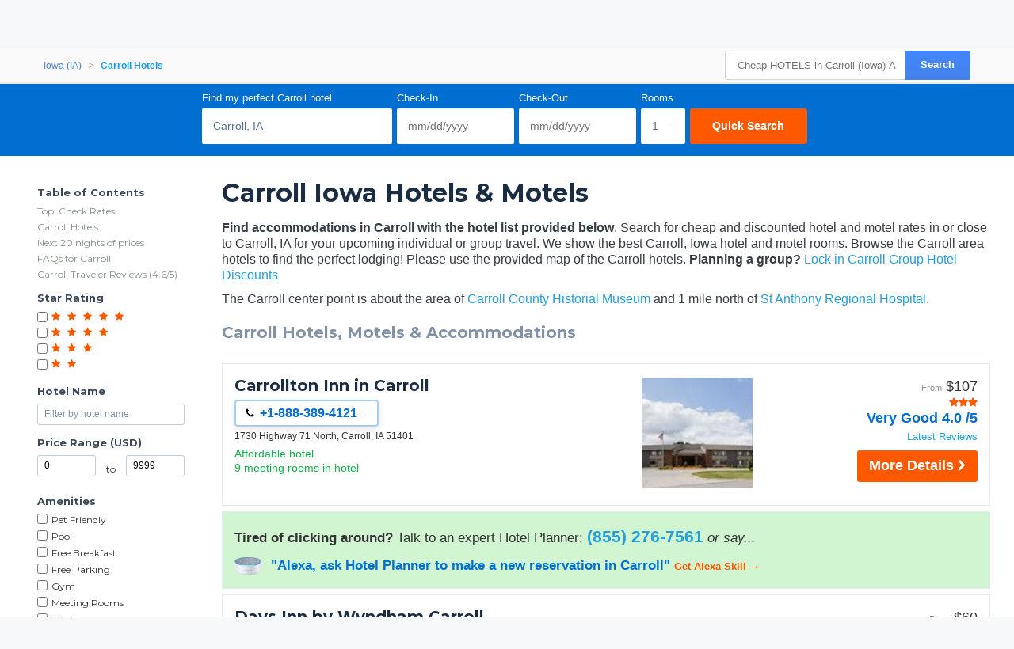

--- FILE ---
content_type: text/html
request_url: https://www.hotelplanner.com/Hotels/6493-in-Carroll-IA.html
body_size: 46056
content:

<!DOCTYPE HTML><html lang="en">
		<head>
		<meta charset="utf-8">
		<title>Cheap HOTELS in Carroll (Iowa) Area - Lodging For Carroll</title>
		
		<meta http-equiv="X-UA-Compatible" content="IE=edge,chrome=1">
		<!--[if lt IE 9]>
		<script src="//cdn.hotelplanner.com/Common/Javascript/html5shiv.js"></script>
		<![endif]-->
		
		<meta http-equiv="content-type" content="text/html; charset=utf-8">
		
		<meta name="Description" content="Our BEST hotels in Carroll IA. Find deals, AAA/Senior/AARP/Military discounts, and phone #'s for cheap Carroll Iowa hotel & motel rooms." />
		<meta name="Keywords" content="hotels in Carroll Carroll Hotels close hotel near map of Iowa ia. i.a i.a. list discount discounts deal deals reservations motels lodging rooms room reviews located location arroll crroll caroll carrll carrol ccarroll caarroll carrroll carrooll carrolll acrroll craroll caro" />
		<link href="https://cdn.hotelplanner.com" rel="preconnect"><link href="https://maxcdn.bootstrapcdn.com" rel="preconnect"><link href="https://www.clicktripz.com" rel="preconnect"><link href="https://compare-images.hotelplanner.com" rel="preconnect"><link href="https://compare-static.hotelplanner.com" rel="preconnect"><link href="https://compare.hotelplanner.com" rel="preconnect">
		<style nonce="1oQd+ZK7HoVJF0Ju5iSd7d+HVyR4uLNjFSevybl8zjg="  >@import url('https://fonts.googleapis.com/css?family=Montserrat:400,500,700&display=swap');div,header,nav,article,footer,section,aside,figure,figcaption{display:block}BODY{-webkit-font-smoothing: antialiased;-moz-osx-font-smoothing: grayscale;color:#000;font-weight:400;font-size:13px;font-style:normal;font-family:Helvetica,Arial,sans-serif;margin:0 auto;background:#f6f8fa}body.MobileSite{background:#fff}TD,.Default{font-size:13px;font-family:Helvetica,Arial,sans-serif}a,a:visited{color:#1975a4}a:hover{text-decoration:none}#ContentTable{width:780px;margin:14px auto 0;border:0;display:table;font-size:13px;font-family:Helvetica,Arial,sans-serif}#MainTable{clear:both;display:table;margin:0 auto;padding:3px 15px 30px 15px;width:780px;background-color:#fff;min-height:500px;vertical-align:top}@media only screen and (max-width:780px){.MobileSite #MainTable,.MobileSite #ContentTable{width:100%;max-width:780px;-webkit-box-sizing:border-box;-moz-box-sizing:border-box;box-sizing:border-box}}#iframecontent{background-color:#fff;width:100%;margin:14px auto 0;padding-bottom:8px}#country-content,#currency-content{display:none}.clearleft{clear:left}.clearright{clear:right}.clearboth,.clear{clear:both}.vMiddle,.vmiddle{vertical-align:middle}.Bold,.bold{font-weight:700}.italic{font-style:italic}.strike{text-decoration:line-through}.SmallPrint{font-weight:400;font-size:9px;color:#adadad;font-style:normal;font-family:Verdana,Arial,Helvetica,sans-serif}.bulleted{background:url(//cdn.hotelplanner.com/Common/Images/Bulleted2.gif) no-repeat left;padding-left:16px}ul.bulletedlist{padding-left:10px;list-style:none}ul.bulletedlist li{line-height:22px;margin-left:4px;padding-left:20px;background:url(//cdn.hotelplanner.com/Common/images/bullet-arrow-right.png) no-repeat center left}.Rounded{-webkit-border-radius:7px;-moz-border-radius:7px;border-radius:7px;-khtml-border-radius:7px}select{padding:4px 3px;border-radius:4px;-webkit-border-radius:4px;-moz-border-radius:4px;-khtml-border-radius:4px;border:1px solid #98abab}input.Shadow{padding:4px 3px;border-radius:4px;-webkit-border-radius:4px;-moz-border-radius:4px;-khtml-border-radius:4px;border:1px solid #98abab}textarea.Shadow{padding:3px;border-radius:4px;-webkit-border-radius:4px;-moz-border-radius:4px;-khtml-border-radius:4px;border:1px solid #98abab}input.ShadowHighlight{border:3px solid #c1cfdf;filter:progid: DXImageTransform.Microsoft.DropShadow(color="#666",offX=1,offY=1)}img.MapImage{width:100px;max-height:80px;margin:1px 10px 1px 0;border:1px solid #000;float:left}select.currency{color:#000;font-family:Verdana,Arial,Helvetica,sans-serif;font-size:7pt;background-color:#fff;border:1px solid #eee0b9}select.currencydetails{color:#000;font-family:Verdana,Arial,Helvetica,sans-serif;font-size:6pt;background-color:#d3d3d3;border:0 solid #eee0b9}div.Sky{background:url(//cdn.hotelplanner.com/Common/Images/skyline.gif);width:100%;max-width:780px;height:49px}div.SkyWide{background:url(//cdn.hotelplanner.com/Common/Images/skylinewide.gif);width:100%;max-width:780px;height:49px}h1,h2,h3,h4{font-family:'Montserrat','Helvetica Neue',Helvetica,Arial,sans-serif;font-weight:700;margin:0;padding:0;line-height:1.2}h2,h3,h4{color:#03549c;margin-bottom:8px}h1,.PageHeader{color:#1b2d42;font-size:30px;margin-bottom:15px}h2{font-size:22px}h3{font-size:17px}h4{font-size:14px}h1.Plain,h2.Plain,h3.Plain{margin:2px;font-size:20px;font-weight:700;color:#333;font-family:'Open Sans Condensed',Arial}.FormHeader{text-shadow:-1px 0 white,0 1px white,1px 0 white,0 -1px #fff;font-weight:700;font-size:13px;font-style:normal;font-family:Verdana,Arial,Helvetica,sans-serif;background-color:#ededed;filter:progid: DXImageTransform.Microsoft.Gradient(gradientType='0',startColorStr='#e6e6dc',endColorStr='#FFF');background:-webkit-gradient(linear,left top,left bottom,from(#e6e6dc),to(#fff));background:-moz-linear-gradient(top,#e6e6dc 0,#fff 100%);background:-ms-linear-gradient(top,#e6e6dc 0,#fff 100%);background:linear-gradient(top,#e6e6dc 0,#fff 100%);background:-o-linear-gradient(top,#e6e6dc 0,#fff 100%);-webkit-border-radius:4px;-moz-border-radius:4px;border-radius:4px}.FormHeader h2{font-size:13px;color:#000;font-weight:700;margin-bottom:0;margin-top:0;text-shadow:0 0 0 #fff!important;padding:5px}.FormHeaderSolid{text-shadow:-1px 0 white,0 1px white,1px 0 white,0 -1px #fff;font-weight:700;font-size:13px;font-style:normal;font-family:Verdana,Arial,Helvetica,sans-serif;background-color:#cee1ec;padding-left:35px;padding-top:3px;padding-bottom:3px;color:#000;-webkit-border-radius:4px;-moz-border-radius:4px;border-radius:4px}.FormLabel{font-weight:700;color:#366}.ShadedBox{background-color:#f6f6f6;font-weight:400;font-size:11px;font-style:normal;font-family:Verdana,Arial,Helvetica,sans-serif;border:1px solid orange;filter:progid: DXImageTransform.Microsoft.Gradient(gradientType='0',startColorStr='#e8e8e8',endColorStr='#f5f5f5');background:-webkit-gradient(linear,left top,left bottom,from(#e8e8e8),to(#f5f5f5));background:-moz-linear-gradient(top,#e8e8e8 0,#f5f5f5 100%);background:-ms-linear-gradient(top,#e8e8e8 0,#f5f5f5 100%);background:linear-gradient(top,#e8e8e8 0,#f5f5f5 100%);background:-o-linear-gradient(top,#e8e8e8 0,#f5f5f5 100%);-webkit-border-radius:4px;-moz-border-radius:4px;border-radius:4px;-khtml-border-radius:4px}.AccountServicesHeader{font-weight:700;font-size:11px;font-style:normal;color:#000;font-family:Verdana,Arial,Helvetica,sans-serif;border-style:outset;border:thin outset;background-color:#e6e6dc;filter:progid: DXImageTransform.Microsoft.Gradient(gradientType='0',startColorStr='#e6e6dc',endColorStr='#F3F3D8');background:-webkit-gradient(linear,left top,left bottom,from(#e6e6dc),to(#f3f3d8))}.StandardTable{background-color:#e8eaeb;font-weight:400;font-size:11px;font-style:normal;font-family:Verdana,Arial,Helvetica,sans-serif;-webkit-border-radius:4px;-moz-border-radius:4px;border-radius:4px;-khtml-border-radius:4px;margin-bottom:2px}.FormError{background-color:#ffc;font-weight:400;font-size:10px;font-style:normal;font-family:Verdana,Arial,Helvetica,sans-serif;border-top:1px solid #c33;border-bottom:1px solid #c33;-webkit-border-radius:4px;-moz-border-radius:4px;border-radius:4px;-khtml-border-radius:4px}#JumpBox{width:310px;margin-top:20px;float:left}.s-5-0,.s-4-0,.s-3-0,.s-2-0{display:inline-block;background:url(//cdn.hotelplanner.com/Common/Images/Shared/Stars/sprite.png) no-repeat}.s-5-0{background-position:-1px 0;width:84px;height:15px}.s-4-0{background-position:-1px -19px;width:67px;height:15px}.s-3-0{background-position:-1px -38px;width:50px;height:15px}.s-2-0{background-position:0 -55px;width:33px;height:15px}.SearchResults{background-color:#f6f6f6;font-weight:400;font-size:11px;font-style:normal;font-family:Verdana,Arial,Helvetica,sans-serif;border-top:1px solid #98c1e0;border-bottom:1px solid #98c1e0;filter:progid: DXImageTransform.Microsoft.Gradient(gradientType='0',startColorStr='#DDE4E9',endColorStr='#EEEEF0');background:-webkit-gradient(linear,left top,left bottom,from(#dde4e9),to(#eeeef0));background:-moz-linear-gradient(top,#dde4e9 0,#eeeef0 100%);background:-ms-linear-gradient(top,#dde4e9 0,#eeeef0 100%);background:linear-gradient(top,#dde4e9 0,#eeeef0 100%);background:-o-linear-gradient(top,#dde4e9 0,#eeeef0 100%);-webkit-border-radius:4px;-moz-border-radius:4px;border-radius:4px;-khtml-border-radius:4px}.SearchPrice{font-weight:700;font-size:24px;font-style:normal;color:#f90;font-family:Verdana,Arial,Helvetica,sans-serif}.SearchPriceMedium{font-weight:700;font-size:14px;font-style:normal;color:#f90;font-family:Verdana,Arial,Helvetica,sans-serif}.SearchPriceSmall{font-weight:700;font-size:10px;font-style:normal;color:#f90;font-family:Verdana,Arial,Helvetica,sans-serif}.Gradient{font-weight:400;font-size:11px;font-style:normal;font-family:Verdana,Arial,Helvetica,sans-serif;background:#fbfbfb;-webkit-border-radius:8px;-moz-border-radius:8px;border-radius:8px;-khtml-border-radius:8px;padding-left:5px;margin-left:-8px;z-index:5;left:0;position:relative;width:101%}.IndividualResults:hover{border:1px solid gray}.HeaderTable{box-shadow:2px 1px 1px #888;font-weight:400;font-size:11px;font-style:normal;font-family:Verdana,Arial,Helvetica,sans-serif;border:solid 1px #98c1e0;background-color:#fff;-webkit-border-radius:4px;-moz-border-radius:4px;border-radius:4px;-khtml-border-radius:4px}.HeaderTableCell{background-color:#fff}.HeaderTableCell h1{font-weight:bolder;color:#515157;font-size:20px;margin-bottom:0;margin-left:3px}#SimplePopupWrap,.SimplePopupWrap{position:relative;float:left}#SimplePopupWrap .SimplePopopDesc,.SimplePopupWrap .SimplePopopDesc{z-index:9999999;position:absolute;top:0;left:0;text-align:left;background-color:#fff;width:380px;display:none;border:3px solid #1975a4;padding:5px;-webkit-border-radius:4px;-moz-border-radius:4px;border-radius:4px}#SimplePopupWrap .SimplePopopV,.SimplePopupWrap .SimplePopupV{z-index:9999999;position:absolute;top:0;left:0;text-align:left;background-color:#fff;display:none;border:3px solid #1975a4;padding:7px;-webkit-border-radius:4px;-moz-border-radius:4px;border-radius:4px}#SimplePopupWrap .remButtonBig,.SimplePopupWrap .remButtonBig{position:absolute;z-index:2;width:25px;height:25px;display:block;top:-14px;left:-14px;background:url(//cdn.hotelplanner.com/Common/Images/close-bg.png)}#SimplePopupWrap .remButton,.SimplePopupWrap .remButton{position:absolute;z-index:2;width:15px;height:15px;display:block;top:-10px;left:-8px;background:url(//cdn.hotelplanner.com/Common/Images/close-sm.png)}#map{box-shadow:1px 2px 1px #888}#SimplePopupWrap .remButtonBig:hover,.SimplePopupWrap .remButtonBig:hover{background:url(//cdn.hotelplanner.com/Common/Images/close-bg_hover1.png)}#SimplePopupWrap .remButton:hover,.SimplePopupWrap .remButton:hover{background:url(//cdn.hotelplanner.com/Common/Images/close-sm_hover1.png)}#SimplePopupWrap .remButtonBigRight,.SimplePopupWrap .remButtonBigRight{position:absolute;z-index:2;width:25px;height:25px;display:block;top:-14px;right:-14px;background:url(//cdn.hotelplanner.com/Common/Images/close-bg.png)}#SimplePopupWrap .remButtonBigRight:hover{background:url(//cdn.hotelplanner.com/Common/Images/close-bg_hover1.png)}a.PaginationNext,a.PaginationPrev,a.PaginationNum{padding:2px}a.PaginationNext:hover,a.PaginationPrev:hover,a.PaginationNum:hover{border:1px solid gray;-webkit-border-radius:2px;-moz-border-radius:2px;border-radius:2px;-khtml-border-radius:2px;padding:2px}a.PaginationNext,a.PaginationPrev,a.PaginationNum{border:1px solid #fff}#fbBoxEnh{border:solid 1px #bedbe9;padding:3px;-webkit-border-radius:4px;-moz-border-radius:4px;border-radius:4px}#fbBox{box-shadow:1px 2px 1px #888;border:solid 1px #bedbe9;padding:3px;-webkit-border-radius:4px;-moz-border-radius:4px;border-radius:4px}#fbBoxThin{box-shadow:1px 2px 1px #888;border:solid 2px #bedbe9;padding:3px;-webkit-border-radius:4px;-moz-border-radius:4px;border-radius:4px}#fbBoxEnh.EnhBold{background-color:#2677b6;background:#2677b6}#fbBoxEnh.EnhBold .hRow{color:#fff}#fbBoxEnh{position:relative}#fbBoxEnh #MoreFilters{position:absolute;top:119px;left:50%;margin-left:-568px;width:130px;border:solid 2px #bedbe9;box-shadow:2px 2px 1px #888;padding:3px;background-color:#fff;font-weight:700}table.basic td{padding:0}table.GenSearchBox{margin:8px auto;border:0;border-spacing:3px;border-collapse:collapse}table.GenSearchBox td{padding:0 0 0 6px}table.GenSearchBox td.hRow{font-weight:700;padding-left:8px}table.GenSearchBox td.first{padding-left:0!important}table.basic{border-spacing:0;border-collapse:collapse}.NearbyBox{margin:0 1px;float:left;clear:none;border:1px solid gray;width:180px;min-height:275px;padding:4px;text-align:center;position:relative}.NearbyBox .bot{background-color:#fff;position:absolute;bottom:5px;left:0;width:100%}.NearbyBox img{width:120px;height:120px;border:2px solid gray;margin:6px 4px;-webkit-border-radius:3px;-moz-border-radius:3px;border-radius:3px;-khtml-border-radius:3px;cursor:pointer}#HotelSections{position:fixed;top:5px;left:50%;margin-left:-568px;width:130px;border:solid 2px #bedbe9;box-shadow:2px 2px 1px #888;padding:3px;background-color:#fff;font-weight:700;z-index:99999999}#HotelSections .header1{background-color:#5c8dc4;color:#fff;filter:progid: DXImageTransform.Microsoft.Gradient(gradientType='0',startColorStr='#acc6e6',endColorStr='#5c8dc4');background:-webkit-gradient(linear,left top,left bottom,from(#acc6e6),to(#5c8dc4));background:-moz-linear-gradient(top,#acc6e6 0,#5c8dc4 100%);background:-ms-linear-gradient(top,#acc6e6 0,#5c8dc4 100%);background:linear-gradient(top,#acc6e6 0,#5c8dc4 100%);background:-o-linear-gradient(top,#acc6e6 0,#5c8dc4 100%);text-shadow:1px 1px 1px #0a0000;font-weight:700;padding:5px 3px;width:96%;margin-bottom:5px}#HotelSections a.option{padding:5px;-moz-box-shadow:inset 0 1px 0 0 #fff;-webkit-box-shadow:inset 0 1px 0 0 #fff;box-shadow:inset 0 1px 0 0 #fff;background-color:#f9f9f9;-webkit-border-top-left-radius:4px;-moz-border-radius-topleft:6px;border-top-left-radius:4px;-webkit-border-top-right-radius:6px;-moz-border-radius-topright:6px;border-top-right-radius:6px;-webkit-border-bottom-right-radius:6px;-moz-border-radius-bottomright:6px;border-bottom-right-radius:4px;-webkit-border-bottom-left-radius:6px;-moz-border-radius-bottomleft:6px;border-bottom-left-radius:4px;text-indent:0;border:1px solid #dcdcdc;display:inline-block;color:#666;font-size:12px;font-style:normal;line-height:14px;width:90%;text-decoration:none;text-align:center;text-shadow:1px 1px 0 #fff;margin-bottom:3px}#HotelSections a.option:hover{background:-webkit-gradient(linear,left top,left bottom,color-stop(0.05,#e9e9e9),color-stop(1,#f9f9f9));background:-moz-linear-gradient(center top,#e9e9e9 5%,#f9f9f9 100%);filter:progid: DXImageTransform.Microsoft.gradient(startColorstr='#e9e9e9',endColorstr='#f9f9f9');background-color:#e9e9e9}.GenSearchBox .discountsRow{color:#fff;padding-left:0;padding-top:6px}.landmark-desc{font-size:12px;font-weight:700;color:#26394d}.landmark-desc .inside{color:#ee7120}.Button,.button,.Button:visited,.button:visited{font-family:'Helvetica Neue',Helvetica,Arial,sans-serif;display:inline-block;font-size:18px;font-weight:700;color:#FFF;outline:0;text-align:center;text-decoration:none;border:0;background:#ff5900;background-color:#ff5900;padding:6px 10px;cursor:pointer;-webkit-appearance:none;-webkit-border-radius:3px;-moz-border-radius:3px;border-radius:3px;-webkit-box-sizing:border-box;-moz-box-sizing:border-box;box-sizing:border-box}.Button:hover,.button:hover{background-color:#f57c3c;background:#f57c3c}.Button.large{font-size:20px;padding:7px 10px;-webkit-border-radius:7px;-moz-border-radius:7px;border-radius:7px;-khtml-border-radius:7px}.ButtonNew{background:#eee;color:#690;cursor:pointer;font-size:13px;font-weight:700;text-decoration:none;border-width:1px 2px 2px 1px;border-color:#000;filter:progid: DXImageTransform.Microsoft.Gradient(gradientType='0',startColorStr='#eee',endColorStr='#FFF');background:-webkit-gradient(linear,left top,left bottom,from(#eee),to(#fff));-webkit-border-radius:5px;-moz-border-radius:5px;border-radius:5px;-khtml-border-radius:5px}.ButtonDelete{background:#eee;color:#f06;cursor:pointer;font-size:13px;font-weight:700;text-decoration:none;border-width:1px 2px 2px 1px;border-color:#000;filter:progid: DXImageTransform.Microsoft.Gradient(gradientType='0',startColorStr='#eee',endColorStr='#FFF');background:-webkit-gradient(linear,left top,left bottom,from(#eee),to(#fff));-webkit-border-radius:5px;-moz-border-radius:5px;border-radius:5px;-khtml-border-radius:5px}a.btnLargeBlue,a.btnMediumBlue{color:#3674c1}a.btnLargeRed,a.btnLargeWideRed{color:#c00}a.btnLargeBlack{color:#000}a.btnLargeGreen{color:green}a.btnLargeRed,a.btnLargeRed:visited,a.btnLargeBlue,a.btnLargeBlue:visited,a.btnLargeBlack,a.btnLargeBlack:visited,a.btnLargeGreen,a.btnLargeGreen:visited{-moz-box-shadow:inset 0 1px 15px 0 #fff;-webkit-box-shadow:inset 0 1px 15px 0 #fff;box-shadow:inset 0 1px 15px 0 #fff;background:-webkit-gradient(linear,left top,left bottom,color-stop(0.05,#f9f9f9),color-stop(1,#e9e9e9));background:-moz-linear-gradient(center top,#f9f9f9 5%,#e9e9e9 100%);filter:progid: DXImageTransform.Microsoft.gradient(startColorstr='#f9f9f9',endColorstr='#e9e9e9');background-color:#f9f9f9;-webkit-border-top-left-radius:8px;-moz-border-radius-topleft:8px;border-top-left-radius:8px;-webkit-border-top-right-radius:8px;-moz-border-radius-topright:8px;border-top-right-radius:8px;-webkit-border-bottom-right-radius:8px;-moz-border-radius-bottomright:8px;border-bottom-right-radius:8px;-webkit-border-bottom-left-radius:8px;-moz-border-radius-bottomleft:8px;border-bottom-left-radius:8px;text-indent:0;border:1px solid #ccc6c6;display:block;font-family:Arial,Verdana,Helvetica,sans-serif;font-size:16px;font-weight:700;font-style:normal;width:124px;text-decoration:none;padding:4px;text-align:center;text-shadow:-1px 0 white,0 1px white,2px 0 white,0 -1px #fff}a.btnLargeWideRed:hover,a.btnLargeRed:hover,a.btnLargeBlue:hover,a.btnLargeBlack:hover,a.btnLargeGreen:hover,a.btnMediumBlue:hover{text-decoration:underline}.en a.btnLargeRed,.en a.btnLargeRed:visited,.en a.btnLargeBlue,.en a.btnLargeBlue:visited,.en a.btnLargeBlack,.en a.btnLargeBlack:visited,.en a.btnLargeGreen,.en a.btnLargeGreen:visited{padding:8px 4px}a.btnMediumBlue,a.btnMediumBlue:visited{-moz-box-shadow:inset 0 1px 15px 0 #fff;-webkit-box-shadow:inset 0 1px 15px 0 #fff;box-shadow:inset 0 1px 15px 0 #fff;background:-webkit-gradient(linear,left top,left bottom,color-stop(0.05,#f9f9f9),color-stop(1,#e9e9e9));background:-moz-linear-gradient(center top,#f9f9f9 5%,#e9e9e9 100%);filter:progid: DXImageTransform.Microsoft.gradient(startColorstr='#f9f9f9',endColorstr='#e9e9e9');background-color:#f9f9f9;-webkit-border-top-left-radius:8px;-moz-border-radius-topleft:8px;border-top-left-radius:8px;-webkit-border-top-right-radius:8px;-moz-border-radius-topright:8px;border-top-right-radius:8px;-webkit-border-bottom-right-radius:8px;-moz-border-radius-bottomright:8px;border-bottom-right-radius:8px;-webkit-border-bottom-left-radius:8px;-moz-border-radius-bottomleft:8px;border-bottom-left-radius:8px;text-indent:0;border:1px solid #ccc6c6;display:block;font-family:Arial,Verdana,Helvetica,sans-serif;font-size:13px;font-weight:700;font-style:normal;width:113px;text-decoration:none;padding:8px 4px;text-align:center;text-shadow:-1px 0 white,0 1px white,1px 0 white,0 -1px #fff}a.btnLargeWideRed,a.btnLargeWideRed:visited{-moz-box-shadow:inset 0 1px 15px 0 #fff;-webkit-box-shadow:inset 0 1px 15px 0 #fff;box-shadow:inset 0 1px 15px 0 #fff;background:-webkit-gradient(linear,left top,left bottom,color-stop(0.05,#f9f9f9),color-stop(1,#e9e9e9));background:-moz-linear-gradient(center top,#f9f9f9 5%,#e9e9e9 100%);filter:progid: DXImageTransform.Microsoft.gradient(startColorstr='#f9f9f9',endColorstr='#e9e9e9');background-color:#f9f9f9;-webkit-border-top-left-radius:8px;-moz-border-radius-topleft:8px;border-top-left-radius:8px;-webkit-border-top-right-radius:8px;-moz-border-radius-topright:8px;border-top-right-radius:8px;-webkit-border-bottom-right-radius:8px;-moz-border-radius-bottomright:8px;border-bottom-right-radius:8px;-webkit-border-bottom-left-radius:8px;-moz-border-radius-bottomleft:8px;border-bottom-left-radius:8px;text-indent:0;border:1px solid #ccc6c6;display:block;font-family:Arial,Verdana,Helvetica,sans-serif;font-size:14px;font-weight:700;font-style:normal;width:248px;text-decoration:none;padding:8px 4px;text-align:center;text-shadow:-1px 0 white,0 1px white,1px 0 white,0 -1px #fff}.btnFancy,#largePagination a{-moz-box-shadow:inset 0 0 7px 1px #fce2c1;-webkit-box-shadow:inset 0 0 7px 1px #fce2c1;box-shadow:inset 0 0 7px 1px #fce2c1;background:-webkit-gradient(linear,left top,left bottom,color-stop(0.05,#ee7120),color-stop(1,#ffc477));background:-moz-linear-gradient(center top,#ee7120 5%,#ffc477 100%);filter:progid: DXImageTransform.Microsoft.gradient(startColorstr='#ee7120',endColorstr='#ffc477');background-color:#ee7120;-moz-border-radius:6px;-webkit-border-radius:6px;border-radius:6px;border:2px solid #eeb44f;display:inline-block;color:#fff!important;font-family:arial;font-size:20px;font-weight:700;padding:12px;text-decoration:none;text-shadow:1px 1px 0 #cc9f52}.btnFancy:hover,#largePagination a:hover{color:#fff;background:-webkit-gradient(linear,left top,left bottom,color-stop(0.05,#ffc477),color-stop(1,#ee7120));background:-moz-linear-gradient(center top,#ffc477 5%,#ee7120 100%);filter:progid: DXImageTransform.Microsoft.gradient(startColorstr='#ffc477',endColorstr='#ee7120');background-color:#ffc477}.btnFancy:active{position:relative;top:1px}.btnFancyOrange{cursor:pointer;display:inline-block;-moz-box-shadow:inset 0 0 7px 1px #fce2c1;-webkit-box-shadow:inset 0 0 7px 1px #fce2c1;box-shadow:inset 0 0 7px 1px #fce2c1;background:-webkit-gradient(linear,left top,left bottom,color-stop(0.05,#ee7120),color-stop(1,#f59d2b));background:-moz-linear-gradient(center top,#ee7120 5%,#f59d2b 100%);filter:progid: DXImageTransform.Microsoft.gradient(startColorstr='#ee7120',endColorstr='#F59D2B');background-color:#ee7120;-moz-border-radius:6px;-webkit-border-radius:6px;border-radius:6px;border:2px solid #eeb44f;display:inline-block;color:#fff!important;font-family:arial;font-size:16px;font-weight:700;padding:5px 9px;text-decoration:none;text-shadow:1px 1px 0 #cc9f52}.btnFancyOrange:hover{color:#fff;background:-webkit-gradient(linear,left top,left bottom,color-stop(0.05,#ffc477),color-stop(1,#ee7120));background:-moz-linear-gradient(center top,#ffc477 5%,#ee7120 100%);filter:progid: DXImageTransform.Microsoft.gradient(startColorstr='#ffc477',endColorstr='#ee7120');background-color:#ffc477}.btnFancyGreen,.btnFancyGreen:visited{-moz-box-shadow:inset 0 1px 0 0 #a4e271;-webkit-box-shadow:inset 0 1px 0 0 #a4e271;box-shadow:inset 0 1px 0 0 #a4e271;background:-webkit-gradient(linear,left top,left bottom,color-stop(0.05,#89c403),color-stop(1,#77a809));background:-moz-linear-gradient(center top,#89c403 5%,#77a809 100%);filter:progid: DXImageTransform.Microsoft.gradient(startColorstr='#89c403',endColorstr='#77a809');background-color:#89c403;-moz-border-radius:6px;-webkit-border-radius:6px;border-radius:6px;border:1px solid #74b807;display:inline-block;color:#fff;font-family:arial;font-size:16px;font-weight:700;padding:5px 9px;text-decoration:none;text-shadow:0 1px 0 #528009}.btnFancyGreen:hover{background:-webkit-gradient(linear,left top,left bottom,color-stop(0.05,#77a809),color-stop(1,#89c403));background:-moz-linear-gradient(center top,#77a809 5%,#89c403 100%);filter:progid: DXImageTransform.Microsoft.gradient(startColorstr='#77a809',endColorstr='#89c403');background-color:#77a809;color:#fff}.btnFancyGreen:active{position:relative;top:1px}.button2,.Button2,a.button2:link,a.button2:active,a.button2:visited{background-color:#169ddc;display:inline-block;color:#fff;padding:12px 25px;margin:0;margin-left:20px;border:0;-webkit-border-radius:5px;-moz-border-radius:5px;border-radius:5px;text-decoration:none;font-size:15px}input.Button2:hover,a.button2:hover,button.Button2:hover,.button2:hover,.Button2:hover{background-color:#0e89c3;text-decoration:none;cursor:pointer}.opaqueButton{background:#eee;color:#000;cursor:pointer;font:bold 13px/1em Arial,HelveticaNeue,sans-serif;text-decoration:none;text-shadow:0 1px 0 gray;padding:5px 8px;border-width:1px 2px 2px 1px;border-color:#000;filter:progid: DXImageTransform.Microsoft.Gradient(gradientType='0',startColorStr='#eee',endColorStr='#FFF');background:-webkit-gradient(linear,left top,left bottom,from(#eee),to(#fff));background-color:#eee;-webkit-border-radius:5px;-moz-border-radius:5px;border-radius:5px;-moz-opacity:0;filter:alpha(opacity=0);opacity:0;display:block;text-align:center}.opaqueButton:hover{moz-opacity:.9;filter:alpha(opacity=90);opacity:.9}footer{padding:0;margin:0;position:relative}img.lastactive{width:2px;height:3px;border:0;float:left}footer{font-family:Sans-serif;font-size:15px}footer #SitemapInfo_Container{width:100%;margin:auto;background:#2f2f2f}footer #SitemapInfo{margin:0 auto}footer .footerTitle{font-weight:500;font-size:17px;color:#fff}footer #infoLeft{float:left}footer #infoLeft ul{padding:0;margin:15px 0 0;float:left;margin-right:46px}footer #infoLeft ul li{list-style:none;padding:0;margin:0}footer #infoLeft ul li a:link,footer #infoLeft ul li a:active,footer #infoLeft ul li a:visited,footer .footerthin a,footer .footerthin a:active,footer .footerthin a:visited{color:#999;text-decoration:none}footer #infoLeft ul li a:hover,footer .footerthin a:hover{color:#CCC;text-shadow:0 0 10px rgba(255,255,255,0.8)}footer #infoLeft #footLanguages a:link,footer #infoLeft #footLanguages a:active,footer #infoLeft #footLanguages a:visited{color:#999;text-decoration:none}footer #infoLeft #footLanguages a:hover{color:#CCC;text-shadow:0 0 10px rgba(255,255,255,0.8)}footer #footLanguages{clear:both;padding-top:12px;display:block;color:#CCC}footer #footLanguages a:link,#footLanguages a:active,#footLanguages a:visited,#footLanguages a:hover{color:#f90}footer #footLanguages_Container{width:380px;display:block;padding-top:10px;font-size:15px}#Vsign{width:112px;height:65px;background:url(//cdn.hotelplanner.com/Common/Images/Sprites/hp.png) 0 -326px no-repeat}footer #footLanguages_Container a{padding:0 7px 0 0}footer a.meetings:link,footer a.meetings:active,footer a.meetings:visited{color:ff9900}footer a.meetings:hover{color:#febc59}footer #infoRight{float:left;border-left:1px solid rgba(255,255,255,0.10)}#SocialMedia a,#App a,footer .inc5000{background:url(//cdn.hotelplanner.com/Common/Images/_HotelPlanner/Footer/spritem.png?v=1.2) no-repeat}#SocialMedia{clear:both}#SocialMedia ul{padding:0;margin:20px 0 0;color:#fff}#SocialMedia ul li{list-style:none;padding-right:10px;float:left}#SocialMedia a{opacity:.7;display:block;width:24px;height:22px}#SocialMedia a:hover{opacity:.99}#SocialMedia a.googleplus{background-position:0 -222px}#SocialMedia a.instagram{background-position:0 -254px}#SocialMedia a.facebook{background-position:7px -134px}#SocialMedia a.pinterest{background-position:3px -323px}#SocialMedia a.blog{background-position:0 -426px}#SocialMedia a.twitter{background-position:0 -355px}#SocialMedia a.youtube{background-position:0 -387px}#App{background-position:0 -286px;display:block;position:relative}#App a{display:block;width:141px;height:46px;float:left;margin:0;opacity:1;-webkit-opacity:1;-moz-opacity:1;position:relative}#App a.norton{display:block;width:74px;height:28px;background-position:0 -286px;position:absolute;top:0;right:0}#App a:hover{opacity:.9;-webkit-opacity:.9;-moz-opacity:.9;margin:0}#App a.applestore{background-position:0 0}#App a.googleplay{background-position:0 -166px}footer .inc5000{background-position:0 -56px;position:absolute;right:10px;top:10px;width:65px;height:69px}#FooterHotelList_Container{width:100%;background:#132531}footer img{border:0}#FooterHotelList{width:100%;max-width:1000px;margin:0 auto;height:auto;padding:15px 0;text-align:center}#FooterHotelList ul{padding:0;margin:15px 0 0;width:100%;display:block;display:inline-block;text-align:center;list-style-type:none}#FooterHotelList ul li{list-style:none;display:inline-block;zoom:1}#FooterHotelList a:link,#FooterHotelList a:active,#FooterHotelList a:visited{text-decoration:none;color:#999;padding-right:3px}#FooterHotelList a:hover{color:#CCC;text-shadow:0 0 10px rgba(255,255,255,0.8)}#FooterHotelList ul li.sep{padding:0 5px;color:#999}footer .withborder{border-top:1px solid rgba(255,255,255,0.1)}.footercontent{width:100%;background:#132531}footer #copyright{float:right;text-align:right;padding:10px;font-size:11px;color:#666}span.top50{color:#ccc!important;font-size:12px!important;font-weight:700!important}footer .footerthin{float:left;padding:7px}footer .footerthin a{padding-right:5px}footer .tileblack{background:#132531!important}.iframed .footercontent{background-color:#fff!important}footer a#btt:link,footer a#btt:visited,footer a#btt:active{background:url(//cdn.hotelplanner.com/Common/Images/btt.png?) no-repeat left #ff8f28;-webkit-border-radius:4px;-moz-border-radius:4px;border-radius:4px;color:#fff;font-weight:700;font-size:14px;text-decoration:none;display:inline-block;padding:7px 14px;padding-left:35px;position:absolute;top:3px;left:50%;margin-left:-70px}footer a#btt:hover{background:url(//cdn.hotelplanner.com/Common/Images/btt.png) no-repeat left #ffa24d}footer #SitemapInfo_Container{padding:30px 0;display:block}footer #SitemapInfo{width:100%;max-width:1200px;height:auto;padding:0 15px}footer #infoLeft{width:60%;padding-right:2%}footer #infoRight{width:40%;padding-left:2%;background:0}footer #infoRight,footer #infoLeft{margin:0}footer #footLanguages_Container{width:100%}footer #infoRight,footer #infoLeft,footer #SitemapInfo,footer #copyright{-webkit-box-sizing:border-box;-moz-box-sizing:border-box;box-sizing:border-box}#SocialMedia{width:238px;float:left;padding-bottom:15px}#App{margin-top:0;padding-top:0;float:left}.MSIE8 #infoRight{background:url(//cdn.hotelplanner.com/Common/Images/spacer.gif) no-repeat top right!important}@media(max-width:350px){#App a.googleplay{background-position:-6px -166px}#App a.applestore{background-position:-5px 0}#App a{width:133px}footer .inc5000{right:2px;top:3px}}@media(max-width:790px){footer #infoLeft{width:100%}footer #infoRight{width:100%;margin-top:20px}footer #infoRight,footer #infoLeft{padding:0}footer #SitemapInfo{padding:0 15px}footer #infoRight,footer #infoLeft,footer #SitemapInfo{border:0}footer #copyright{clear:both;float:none}}.MSIE7 #FooterHotelList ul li{zoom:1;display:inline!important}.src_mecum nav{display:none}#pg_ContactUs .ShadedBlueBox{background:transparent url(//cdn.hotelplanner.com/Common/Images/ContactUs/Box-Gradient_1x459.jpg) 0 0 repeat;font-weight:400;font-size:11px;font-style:normal;font-family:Verdana,Arial,Helvetica,sans-serif;border:1px solid #80b0d6;-webkit-border-radius:4px;-moz-border-radius:4px;border-radius:4px}#pg_ContactUs .ContactLabel{color:#80b0d6;font-weight:700}#pg_ContactUs a.CommentsButton{background:transparent url(//cdn.hotelplanner.com/Common/Images/ContactUs/Btn_SendComments-up_03.jpg) no-repeat 0 0;width:200px;height:50px;display:block;line-height:50px}#pg_ContactUs a.CommentsButton:hover{background:transparent url(//cdn.hotelplanner.com/Common/Images/ContactUs/Btn_SendComments-ovr_03.jpg) no-repeat 0 0}#citywideBox{background-color:#FFF;font-weight:400;font-size:11px;font-style:normal;font-family:Verdana,Arial,Helvetica,sans-serif;border:1px solid #ccc;-webkit-border-radius:5px;-moz-border-radius:5px;border-radius:5px;-khtml-border-radius:5px;-webkit-box-shadow:0 2px 5px 0 rgba(0,0,0,0.1);-moz-box-shadow:0 2px 5px 0 rgba(0,0,0,0.1);box-shadow:0 2px 5px 0 rgba(0,0,0,0.1);margin-top:15px;width:100%}#frmGroup #AutoContact{padding:1px}#frmGroup #AutoContact label{font-size:14px}#pg_RequestForm #frmGroup .button{font-size:24px;cursor:pointer}#pg_RequestForm #frmGroup input,#pg_RequestForm #frmGroup select{padding:9px;font-size:14px}#pg_ReserveE header nav,#pg_ReserveA header nav,#pg_ReserveC header nav,#pg_ReserveG header nav,#pg_ReserveI header nav,#pg_ReserveP header nav,#pg_CheckOut header nav{display:none;height:2px}#pg_ReserveE #dir-bar,#pg_ReserveA #dir-bar,#pg_ReserveC #dir-bar,#pg_ReserveG #dir-bar,#pg_ReserveI #dir-bar,#pg_ReserveP #dir-bar,#pg_CheckOut #dir-bar{display:none}#pg_ReserveE footer a,#pg_ReserveA footer a,#pg_ReserveC footer a,#pg_ReserveG footer a,#pg_ReserveI footer a,#pg_ReserveP footer a,#pg_CheckOut footer a{display:none}.gsearch form{margin:0;padding:0}.gsearch input{width:100%;max-width:335px;padding:8px 15px;border:1px solid #ccc;font-size:16px;line-height:16px;height:19px;display:block;float:left;-webkit-box-sizing:content-box;-moz-box-sizing:content-box;box-sizing:content-box}.gsearch input:hover{border:1px solid #adadad}.gsearch input:focus{border:1px solid #4486f9}.gsearch button{border:1px solid transparent;border-bottom-left-radius:0;border-top-left-radius:0;margin:0;outline:0;-webkit-box-shadow:none;box-shadow:none;-webkit-box-sizing:border-box;box-sizing:border-box;background:#4285f4;background:-webkit-linear-gradient(top,#4387fd,#4683ea);background:linear-gradient(top,#4387fd,#4683ea);filter:progid: DXImageTransform.Microsoft.gradient(startColorstr=#4387fd,endColorstr=#4683ea,GradientType=1);cursor:default!important;display:block;font-weight:700;height:37px;text-align:center;text-decoration:none!important;-webkit-user-select:none;color:#fff;-webkit-border-top-right-radius:2px;-webkit-border-bottom-right-radius:2px;-moz-border-radius-topright:2px;-moz-border-radius-bottomright:2px;border-top-right-radius:2px;border-bottom-right-radius:2px;margin-left:-5px;float:left}.gsearch button:hover{box-shadow:0 2px 0 rgba(0,0,0,0.1)}#my-account{position:relative;background:#03549c;-webkit-box-shadow:0 2px 0 rgba(0,0,0,0.02);-moz-box-shadow:0 2px 0 rgba(0,0,0,0.02);box-shadow:0 2px 0 rgba(0,0,0,0.02)}#my-account ul{margin:0 auto;max-width:993px;background:#03549c}.st_Support #my-account ul,.st_Admin #my-account ul,.st_Group #my-account ul,.st_Partner #my-account ul{max-width:850px}#my-account ul li a{position:relative}#my-account ul li a .new-tag{width:35px;height:24px;position:absolute;top:-10px;right:-20px;background:url(//cdn.hotelplanner.com/Common/Images/new-tag.png) no-repeat center}#my-account ul li{display:inline-block}#my-account ul li a:link,#my-account ul li a:visited,#my-account ul li a:active{padding:12px;display:inline-block;text-decoration:none;color:#d1e4f0;border-bottom:1px solid #1e6897}.st_Support #my-account ul li a:link,.st_Support #my-account ul li a:visited,.st_Support #my-account ul li a:active,.st_Admin #my-account ul li a:link,.st_Admin #my-account ul li a:visited,.st_Admin #my-account ul li a:active{padding:12px 11px}#my-account ul li a:hover{cursor:pointer;color:#fff;background:rgba(255,255,255,0.05)}#my-account label{color:#fff;padding:18px 15px;display:none;cursor:pointer;font-size:14px}#my-account label i{margin-right:8px}#my-account input[type=checkbox]{display:none}#my-account input[type=checkbox]:checked ~ ul{max-height:2500px}.intl #my-account ul li a .new-tag{display:none}header ul{padding:0}.MSIE7 header ul li{zoom:1;display:inline!important}header{border-top:0px solid #ff5900;background:#fff;min-height:60px;font-family:'Open Sans',Arial,Helvetica,sans-serif;font-size:12px;margin:0;padding:0;border-bottom:1px solid #eaeaeb}#pg_Home header{border-bottom:0}
 
 header .headcontainer{position:relative;width:100%;min-height: 60px;max-width:1200px;margin:0 auto;padding:0 15px;-webkit-box-sizing:border-box;-moz-box-sizing:border-box;box-sizing:border-box}
 
 header .clear{line-height:0;height:0}
#nav-meetings{display:none}


header #HPLogo {
    background: url(//cdn.hotelplanner.com/common/images/site/4/Logo-Main.png) no-repeat;
    /* background-position: 92px 21px; */
    background-size: cover;
    position: relative;
    height: 20px;
    width: 148px;
    float: left;
    display: block;
    margin-top: 20px;
}

@media (max-width: 930px) {
    header #HPLogo {margin-left:20px}
}

header #HPLogo a:link,header #HPLogo a:visited,header #HPLogo a:active{position:absolute;top:0;left:0;height:100%;width:100%;display:block}

header nav{float:right;display:block;padding:0;margin:0;border:0}header nav ul{padding:0;margin:0}header nav>ul li{height:60px;line-height:60px}header nav ul li{display:inline-block;position:relative;margin:0;vertical-align:middle}header nav ul li img{display:inline-block;position:relative;vertical-align:middle}header nav ul li>a:link,header nav ul li>a:active,header nav ul li>a:visited{color:#676363;font-size:14px;font-weight:900;text-decoration:none;padding:0 15px;line-height:60px;height:100%;display:block}header nav ul li>a:hover{color:#226e9e;background:#fcfcfc;-webkit-box-shadow:inset 0 -2px 0 0 rgba(34,109,157,1);-moz-box-shadow:inset 0 -2px 0 0 rgba(34,109,157,1);box-shadow:inset 0 -2px 0 0 rgba(34,109,157,1)}header nav ul li.currency{color:#999;font-size:22px;font-weight:600;text-decoration:none;line-height:60px;height:100%;display:inline-block}header nav ul li.li-more a:hover,nav ul li.li-more:hover a{color:#fff;background:#03549c}nav ul li.sign-in a:link,nav ul li.sign-in a:visited,nav ul li.sign in a:active{border:1px solid #d5dee1;display:inline-block;height:auto;padding:8px 16px;-webkit-border-radius:4px;-moz-border-radius:4px;border-radius:4px;margin-left:10px;line-height:normal}nav ul li.sign-in a:hover{background:#fff;border:1px solid #c2cacd;-webkit-box-shadow:0 2px 0 rgba(0,0,0,0.02);-moz-box-shadow:0 2px 0 rgba(0,0,0,0.02);box-shadow:0 2px 0 rgba(0,0,0,0.02)}nav ul li.currency a{font-size:18px}ul.more{display:block;position:absolute;width:220px;top:-888px;left:0;z-index:2888;background:#03549c;overflow:hidden;height:0;border-bottom:0;-webkit-box-shadow:0 14px 21px rgba(0,0,0,0.25);-moz-box-shadow:0 14px 21px rgba(0,0,0,0.25);box-shadow:0 14px 21px rgba(0,0,0,0.25)}ul.more li{display:block;line-height:0;padding:0;margin:0;border-bottom:1px solid #2d74a2;border-bottom: 1px solid rgba(255,255,255,0.1);height:auto}nav ul li ul.more a{padding:20px;padding-left:32px;display:block;color:#fff;width:100%;height:inherit;line-height:0;-webkit-transition:padding-left .3s ease;-moz-transition:padding-left .3s ease;-o-transition:padding-left .3s ease;transition:padding-left .3s ease}nav ul li ul.more a:hover{background:#1c78ca;background-color: rgba(255,255,255,0.05);-webkit-box-shadow:none;-moz-box-shadow:none;box-shadow:none}nav ul li:hover>ul.more{height:auto;top:60px;pointer-events:auto;border-bottom:2px solid #00c0ff}nav ul li:hover>ul.more a{padding-left:20px}nav ul li a i{font-size:10px;display:inline-block;margin-left:5px}.show-menu{display:none}nav input[type=checkbox]{display:none}.headcontainer #toggle-menu label.full-menu{display:none;font-weight:600;font-size:16px;text-transform:uppercase;text-decoration:none;color:#03549c;text-align:center;border-left:1px solid #ededed;padding:0 25px;position:absolute;top:0;right:0;line-height:60px;height:60px;cursor:pointer;z-index:2888;-webkit-transition:background-color .2s ease-in-out;-moz-transition:background-color .2s ease-in-out;-o-transition:background-color .2s ease-in-out;transition:background-color .2s ease-in-out}#toggle-menu i.fa.fa-bars{font-size:14px;margin-right:5px}#toggle-menu label.full-menu:active{background:#f3f3f3;-webkit-transition:none;-moz-transition:none;-o-transition:none;transition:none}#toggle-menu input[type=checkbox]:checked ~ #menu-mobile{max-height:1000px}#dir-bar{height:43px;line-height:43px;background:#fafafa;border-top:1px solid #f3f3f3;border-bottom:1px solid #eaeaeb;box-sizing:content-box;-webkit-box-sizing:content-box;-moz-box-sizing:content-box}#breadcrumb{float:left}#breadcrumb ul{margin:0;padding-left:0}#hsearch{line-height:40px;height:40px;padding-top:3px;vertical-align:middle;float:right}#hsearch form{margin:0;padding:0}#hsearch input{font-size:13px;padding:5px 15px;border:1px solid #d4d4d4;width:311px;height:25px;display:block;float:left;-webkit-border-radius:3px;-moz-border-radius:3px;border-radius:3px;line-height:normal;box-sizing:content-box;-webkit-box-sizing:content-box;-moz-box-sizing:content-box}#hsearch button{border:0;border-bottom-left-radius:0;border-top-left-radius:0;margin:0;outline:0;padding:0 20px 2px;font-size:13px;font:13px Arial;-webkit-box-shadow:none;box-shadow:none;-webkit-box-sizing:border-box;box-sizing:border-box;background:#4285f4;background:-webkit-linear-gradient(top,#4387fd,#4683ea);background:linear-gradient(top,#4387fd,#4683ea);filter:progid: DXImageTransform.Microsoft.gradient(startColorstr=#4387fd,endColorstr=#4683ea,GradientType=1);display:block;font-weight:700;height:37px;text-align:center;text-decoration:none;-webkit-user-select:none;color:#fff;-webkit-border-top-right-radius:2px;-webkit-border-bottom-right-radius:2px;-moz-border-radius-topright:2px;-moz-border-radius-bottomright:2px;border-top-right-radius:2px;border-bottom-right-radius:2px;margin-left:-5px;float:left;cursor:pointer}#hsearch input:focus{border:1px solid #4486f9;box-shadow:none}#hsearch::-webkit-input-placeholder{color:#CCC}#hsearch:-moz-placeholder{color:#CCC}#hsearch::-moz-placeholder{color:#CCC}#hsearch:-ms-input-placeholder{color:#CCC}#hsearch input:hover{border:1px solid #adadad}#hsearch button:hover{box-shadow:0 2px 0 rgba(0,0,0,0.07)}#breadcrumb li{display:inline-block}#breadcrumb li a{color:#5389CE;font-weight:400;text-decoration:none;padding:5px 0}#breadcrumb li a:hover,#breadcrumb li a.selected:hover{color:#216d9d;text-decoration:underline}#breadcrumb li a.selected{color:#0C9CEA;font-weight:600}#breadcrumb li i{color:#A9A2A2;font-size:13px;padding:0 10px;line-height:43px}#toggle-country,#toggle-currency{height:60px}#toggle-country:hover,#toggle-currency:hover{background:#fcfcfc}#toggle-currency #show-currency,#toggle-currency #show-currency:hover{text-decoration:none}#toggle-currency ul li span{display:inline-block;width:42px}#toggle-currency #show-currency,#toggle-country #show-country{display:block;padding:0 15px;line-height:60px;height:60px;cursor:pointer;z-index:2888}li.currency,li.country{position:inherit}nav ul li.currency>a{line-height:normal;pointer-events:auto;display:inline-block!important;text-decoration:none!important;box-sizing:border-box}nav ul li.currency a:link,nav ul li.currency a:visited,nav ul li.currency a:active{line-height:normal;pointer-events:auto;text-decoration:none!important;-webkit-box-sizing:border-box;-moz-box-sizing:border-box;box-sizing:border-box;padding:2px 10px;margin-bottom:4px}#country-item{position:inherit}#country-item .country-label{display:none}#toggle-country label span{display:none;margin-left:8px;color:#fff;font-size:14px;line-height:14px}#show-currency{line-height:60px}#AdminJumpBox{margin:0;padding:0}#AdminJumpBox input,#AdminJumpBox button{font-size:13px;display:inline-block;height:34px;line-height:34px;vertical-align:middle}.st_Hotel #AdminJumpBox{margin-left:15px;float:left}#AdminJumpBox input{border:1px solid #d7d7d7;border-right:0;width:65px;display:inline-block;padding:0 6px;-webkit-box-sizing:border-box;-moz-box-sizing:border-box;box-sizing:border-box;-webkit-border-top-left-radius:3px;-webkit-border-bottom-left-radius:3px;-moz-border-radius-topleft:3px;-moz-border-radius-bottomleft:3px;border-top-left-radius:3px;border-bottom-left-radius:3px}.st_Hotel #AdminJumpBox input{width:114px;padding:0 12px}#AdminJumpBox button{border:0;background:#ff5900;color:#fff;padding:0 3px;cursor:pointer;-webkit-border-top-right-radius:3px;-webkit-border-bottom-right-radius:3px;-moz-border-radius-topright:3px;-moz-border-radius-bottomright:3px;border-top-right-radius:3px;border-bottom-right-radius:3px;float:right}#AdminJumpBox button:hover{background:#ffa451}.st_Hotel #AdminJumpBox button{width:40px;padding:0 12px}@media(min-width:1200px){#nav-meetings{display:inline-block}#nav-meetings2{display:none}}@media(max-width:1100px){.headcontainer a.button-close{top:0;right:12px;padding:0}#toggle-country label{padding:0 10px}}

#nav-meetings2{display:block!important}header nav ul li>a:link,header nav ul li>a:active,header nav ul li>a:visited{padding:0 12px;font-size:13px}header nav ul.more li>a:link,header nav ul.more li>a:active,header nav ul.more li>a:visited{padding:20px}#toggle-currency #show-currency,#toggle-country #show-country{padding:0 10px}#hsearch input{width:200px}#breadcrumb li i{padding:0 5px}}@media(min-width:767px){#toggle-menu input[type=checkbox]:checked ~ #menu-mobile{max-height:initial}li.navbreak{float:none;clear:both}#my-account ul li{float:left}}@media(max-width:930px){#nav-meetings2{display:none}.st_Support li.enterid,.st_Admin li.enterid{position:absolute;top:12px;right:140px;display:block}.st_Admin #AdminJumpBox button,.st_Support #AdminJumpBox button{padding:0 10px}#toggle-country label span{display:inline-block}#country-item .country-label{display:inline-block;padding-left:5px;font-weight:600}.headcontainer br.clear{display:none}

header>.headcontainer{padding:0}header nav{float:none!important;clear:both;padding-top: 20px;}header nav ul li{z-index:1;height:auto;line-height:auto;display:block;position:relative}header nav ul li a:link,header nav ul li a:active,header nav ul li a:visited,header nav ul li img,header nav ul li.sign-in a:link,header nav ul li.sign-in a:visited,header nav ul li.sign in a:active,header nav ul li ul.more a,#toggle-currency #show-currency,#toggle-country #show-country{color:#fff;background:#226e9e;font-size:14px;padding:13px 15px;line-height:normal;width:100%;height:inherit;float:none;display:block;-webkit-border-radius:0;-moz-border-radius:0;border-radius:0;margin:0;border:0;border-bottom:1px solid #1d6695;position:relative}header nav ul li a:hover{background:#1d6695!important;-webkit-box-shadow:none;-moz-box-shadow:none;box-shadow:none}header nav ul li img{width:auto;padding:0;border:0;float:left}header nav ul li:hover>ul.more{top:0}ul.more{display:block;z-index:8;position:relative;width:100%;top:0;left:0;height:auto}header nav ul li:hover>ul.more{border-bottom:0}header nav ul li:hover>ul.more a{padding-left:15px}ul.more li{border:0}.headcontainer #toggle-menu label.full-menu{display:block}#menu-mobile{max-height:0;overflow:hidden;-webkit-transition:all .5s ease-in-out;-moz-transition:all .5s ease-in-out;-o-transition:all .5s ease-in-out;transition:all .5s ease-in-out}#country-item{position:relative}#toggle-country{height:inherit}#toggle-country:hover{background:#1d6695;-webkit-box-shadow:none;-moz-box-shadow:none;box-shadow:none}#toggle-country label{display:block;padding:15px 10px;line-height:normal;height:inherit;cursor:pointer}#nav-meetings{display:block!important}.hide-mobile{display:none!important}#my-account{z-index:20}#my-account label{display:block;width:180px}#my-account ul{overflow:hidden;max-height:0;background:#1172c7;-webkit-transition:all .5s ease-in-out;-moz-transition:all .5s ease-in-out;-o-transition:all .5s ease-in-out;transition:all .5s ease-in-out}#my-account ul li{display:block}#my-account ul li a:link,#my-account ul li a:active,#my-account ul li a:visited{font-size:14px;font-weight:600;padding:13px 15px;line-height:normal;width:100%;display:block;border-bottom:1px solid #22618a}#my-account ul li a:hover{cursor:pointer;color:#fff;background:rgba(255,255,255,0.05)}#my-account .headcontainer{padding:0}.show-mobile{display:inherit}}@media(max-width:430px){.st_Admin li.enterid,.st_Support li.enterid{display:none}}.show-mobile{display:none}.sprite-flags{display:block;display:inline-block;background-image:url(//cdn.hotelplanner.com/Common/Images/allflags.png?v=3);width:16px;height:11px;background-position:-137px -200px;margin-top:1px;overflow:hidden}.sprite-flags-at{background-position:0 -540px}.sprite-flags-be{background-position:0 0}.sprite-flags-hr{background-position:0 -20px}.sprite-flags-cz{background-position:0 -40px}.sprite-flags-dk{background-position:0 -60px}.sprite-flags-ee{background-position:0 -80px}.sprite-flags-fi{background-position:0 -100px}.sprite-flags-fr{background-position:0 -120px}.sprite-flags-de{background-position:0 -140px}.sprite-flags-gr{background-position:0 -160px}.sprite-flags-hu{background-position:0 -180px}.sprite-flags-is{background-position:0 -200px}.sprite-flags-ie{background-position:0 -220px}.sprite-flags-it{background-position:0 -240px}.sprite-flags-lv{background-position:0 -260px}.sprite-flags-lt{background-position:0 -280px}.sprite-flags-nl{background-position:0 -300px}.sprite-flags-no{background-position:0 -320px}.sprite-flags-pl{background-position:0 -340px}.sprite-flags-pt{background-position:0 -360px}.sprite-flags-ru{background-position:0 -380px}.sprite-flags-sk{background-position:0 -400px}.sprite-flags-es{background-position:0 -420px}.sprite-flags-se{background-position:0 -440px}.sprite-flags-ch{background-position:0 -460px}.sprite-flags-tr{background-position:0 -480px}.sprite-flags-ua{background-position:0 -500px}.sprite-flags-gb{background-position:0 -520px}.sprite-flags-au{background-position:-60px 0}.sprite-flags-hk{background-position:-60px -420px}.sprite-flags-cn{background-position:-60px -20px}.sprite-flags-jp{background-position:-60px -40px}.sprite-flags-kr{background-position:-60px -60px}.sprite-flags-ph{background-position:-60px -80px}.sprite-flags-sg{background-position:-60px -100px}.sprite-flags-tw{background-position:-60px -120px}.sprite-flags-nz{background-position:-60px -440px}.sprite-flags-in{background-position:-60px -520px}.sprite-flags-my{background-position:-60px -540px}.sprite-flags-vn{background-position:-60px -680px}.sprite-flags-id{background-position:0 -700px}.sprite-flags-ar{background-position:-60px -280px}.sprite-flags-th{background-position:-60px -300px}.sprite-flags-cl{background-position:-60px -340px}.sprite-flags-br{background-position:-60px -140px}.sprite-flags-co{background-position:-60px -320px}.sprite-flags-pe{background-position:-60px -460px}.sprite-flags-ve{background-position:-60px -360px}.sprite-flags-pa{background-position:-60px -380px}.sprite-flags-gt{background-position:-60px -400px}.sprite-flags-ca{background-position:-60px -160px}.sprite-flags-mx{background-position:-60px -180px}.sprite-flags-pr{background-position:0 -760px}.sprite-flags-gu{background-position:0 -860px}.sprite-flags-bw{background-position:-60px -860px}.sprite-flags-ke{background-position:0 -880px}.sprite-flags-na{background-position:-60px -880px}.sprite-flags-ug{background-position:0 -900px}.sprite-flags-zm{background-position:-60px -900px}.sprite-flags-zw{background-position:0 -920px}.sprite-flags-cy{background-position:-60px -920px}.sprite-flags-hu{background-position:0 -780px}.sprite-flags-is{background-position:-60px -780px}.sprite-flags-lv{background-position:0 -800px}.sprite-flags-mt{background-position:-60px -800px}.sprite-flags-ro{background-position:0 -820px}.sprite-flags-rs{background-position:-60px -820px}.sprite-flags-si{background-position:0 -840px}.sprite-flags-us{background-position:-60px -200px}.sprite-flags-bz{background-position:0 -560px}.sprite-flags-bo{background-position:-60px -560px}.sprite-flags-cr{background-position:0 -580px}.sprite-flags-ec{background-position:-60px -580px}.sprite-flags-gf{background-position:0 -600px}.sprite-flags-gy{background-position:-60px -600px}.sprite-flags-hn{background-position:0 -620px}.sprite-flags-ni{background-position:-60px -620px}.sprite-flags-py{background-position:0 -640px}.sprite-flags-sr{background-position:-60px -640px}.sprite-flags-uy{background-position:0 -660px}.sprite-flags-sv{background-position:-60px -660px}.sprite-flags-il{background-position:-60px -220px}.sprite-flags-za{background-position:-60px -240px}.sprite-flags-tt{background-position:-60px -700px}.sprite-flags-do{background-position:0 -720px}.sprite-flags-aw{background-position:-60px -720px}.sprite-flags-bb{background-position:0 -740px}.sprite-flags-jm{background-position:-60px -740px}.sprite-flags-blank,sprite-flags-as{background-position:-60px -480px}.sprite-flags-blank-white{background-position:-60px -500px}@media(max-width:790px){footer a#btt{display:none!important}}#pg_GroupPost #MainTable{padding:0;width:100%;max-width:780px;-webkit-box-sizing:border-box;-moz-box-sizing:border-box;box-sizing:border-box}#pg_GroupPost #ContentTable{width:100%;-webkit-box-sizing:border-box;-moz-box-sizing:border-box;box-sizing:border-box}@media (max-width: 767px){footer #infoLeft ul li a:link,footer #infoLeft ul li a:active,footer #infoLeft ul li a:visited,footer .footerthin a,footer .footerthin a:active,footer .footerthin a:visited,footer #infoLeft #footLanguages a:link,footer #infoLeft #footLanguages a:active,footer #infoLeft #footLanguages a:visited,#FooterHotelList a:link,#FooterHotelList a:active,#FooterHotelList a:visited{display:inline-block;margin-bottom:10px}}@media only screen and (min-width:781px){.Desktop .hide-nonmobile{display:none}}

@media only screen and (max-width:780px){.MobileSite .hide-mobile{display:none}}#GSA{float:none;clear:both;color:#fff;display:block;width:100%;padding-top:22px}#GSA a:link,#GSA a:visited{color:#999;text-decoration:none}#GSA a:hover{color:#CCC;text-shadow:0 0 10px rgba(255,255,255,0.8)}#VoucherSearchHeader{width:100%;padding:10px;text-align:center;background:#36B136;color:#fff;-webkit-box-sizing:border-box;-moz-box-sizing:border-box;box-sizing:border-box}.loggedin header{border-bottom:0}

/*leadersfans*/
body.src_leadersfans #HPLogo::after{content:'';position:absolute;right:-170px;top:-12px;display:block;height:45px;width:160px;background-repeat:no-repeat;background-position:center bottom;background-image:url(//cdn.hotelplanner.com/Common/Images/Cobrands/leader-logo.png)}
body#pg_Home.src_leadersfans #HPLogo::after{background-position:center top}
body#pg_Home.src_leadersfans.loggedin #HPLogo::after{background-position:center bottom}
@media (min-width: 1050px) and (max-width: 1160px){body.src_leadersfans #HPLogo::after{display:none}}
@media (max-width: 480px){body.src_leadersfans #HPLogo::after{display:none}}

#pg_LogOut #MainTable{width:100%;padding:0}#pg_LogOut #ContentTable{padding:0 15px;text-align:center;width:100%;max-width:435px;min-height:400px;display:block;-webkit-box-sizing:border-box;-moz-box-sizing:border-box;box-sizing:border-box}#pg_LogOut.site4{background-color:#fff}#pg_LogOut.site4 h1{font-size:40px;margin:20px 0}#pg_LogOut.site4 #ContentTable p{padding:0;margin:0}#pg_LogOut.site4 #ContentTable p.logout-intro{font-size:18px;margin-bottom:35px;color:#93919C}#pg_LogOut.site4 #ContentTable a:link,#pg_LogOut.site4 #ContentTable a:visited{display:block;margin-top:10px;padding:15px 15px 16px;font-size:18px;font-weight:700;color:#FFF;text-align:center;text-decoration:none;border:1px solid #ff6c00;color:#ff6c00;border:1px solid #ccc;color:#555459;background-color:#fafafa;-webkit-border-radius:3px;-moz-border-radius:3px;border-radius:3px;-webkit-box-sizing:border-box;-moz-box-sizing:border-box;box-sizing:border-box}#pg_LogOut.site4 a#signin-again:link,#pg_LogOut.site4 a#signin-again:visited{background-color:#ff6c00;border:1px solid #ff6c00;color:#fff}#pg_LogOut.site4 a#return-home:hover{background-color:#fff}#pg_LogOut.site4 a#signin-again:hover{border:1px solid #ff6000;background-color:#ff6000}body.GroupType150 #nav-long{display:none}

@media (max-width:991px){
	.December #HPLogo{margin-left:15px}
	.December #HPLogo::before{left:6px}
}

#SitemapInfo .nascar{display:block;height:100px;width:100%;max-width:650px;margin:0 auto;margin-bottom:45px;background-image:url(//cdn.hotelplanner.com/common/images/site/4/logo-nascar.png);background-repeat:no-repeat;background-position:center center;background-size:contain}footer .partners-container{width:100%;padding:0 15px;margin:0 auto;position:relative;background:#132531;-webkit-box-sizing:border-box;-moz-box-sizing:border-box;box-sizing:border-box}#partners-hp{text-align:center;max-width:1000px;margin:auto}#partners-hp .partner-logo{width:25%;float:left;display:block;height:50px;position:relative;top:0;background-repeat:no-repeat;background-position:center center;background-color:transparent;background-size:80% auto;-webkit-transition:all .2s ease;-moz-transition:all .2s ease;-o-transition:all .2s ease;transition:all .2s ease}#partners-hp .partner-logo:hover{top:-3px}#partners-hp b{display:block;color:#fff;font-weight:400;padding-bottom:24px;font-size:13px}#partners-hp #p1{background-image:url(//cdn.hotelplanner.com/Common/Images/AffiliateLogos/Partners/hp.png)}#partners-hp #p2{background-image:url(//cdn.hotelplanner.com/Common/Images/AffiliateLogos/Partners/mt.png)}#partners-hp #p4{background-image:url(//cdn.hotelplanner.com/common/images/site/4/logo-lucidtravel-white.png)}



#partners-hp #p3{background-image:url(//cdn.hotelplanner.com/common/images/site/9745/HotelAssistant_01.png)}#partners-hp #p5{background-image:url(//cdn.hotelplanner.com/common/images/site/4/EventSquid-logo-newtag-outline-1.png)}

.footercontent .accessNotice{color:#999999;padding: 0px 20px;max-width:1000px;margin:auto;text-align: center;}

#SocialMedia a.linkedin{background: none;color: white;font-size: 21px;}</style> 
    <script src="//cdn.hotelplanner.com/Common/Javascript/js-cookie/js.cookie.min.js?v=20230918024143"></script>
    <script nonce="1oQd+ZK7HoVJF0Ju5iSd7d+HVyR4uLNjFSevybl8zjg=" type="text/javascript">
        var _webTracking = Cookies.get('webTracking') || '{}';
        try {
            _webTracking = JSON.parse(_webTracking);
        } catch (e) {
            _webTracking = {};
        }
        var _hpLq=_hpLq||[];
        var _hpLp=_hpLp||{
            pageId:1,
            siteId:'4',
            sourceCode:'NONE',
            locale:'en_US',
            server:'156',
            
            siteVersion:'B',
            sessionId: 'LEXYLPROD_V1_0_15_368306642_c38281133350847d-38002FA8-E994-5BC6-D6C9D09E98503881',
            loadTime:(new Date().getTime())
        };
        if (_webTracking.isNew || false) {
            if (_webTracking.webId || false) {
                _hpLp.isNew = true;
                _hpLp.webId = _webTracking.webId;
            }
            if (_webTracking.requestId || false) {
                _hpLp.requestId = _webTracking.requestId;
            }
        }
        var _hpLh = 'logging.hotelplanner.com';
    </script>
    
		
		<link rel="shortcut icon" href="//cdn.hotelplanner.com/common/images/logos/v2/hotelplanner_favicon_orange.png">
		<link rel="icon" type="image/png" sizes="32x32" href="//cdn.hotelplanner.com/common/images/logos/v2/hotelplanner_favicon_orange.png">
		<link rel="icon" type="image/png" sizes="16x16" href="//cdn.hotelplanner.com/Common/Images/Favicon/favicon-16.png">
		<meta name="robots" content="index,follow"><meta name="robots" content="all"><meta name="twitter:card" content="summary"><meta name="twitter:site" content="@hotelplanner"><meta name="twitter:creator" content="@hotelplanner">
		
		<link rel="apple-touch-icon" href="//cdn.hotelplanner.com/Common/Images/Favicon/apple-touch-icon.png" />
	    <link rel="apple-touch-icon" sizes="72x72" href="//cdn.hotelplanner.com/Common/Images/apple-touch-icon-ipad.png" />
		<link rel="apple-touch-icon" sizes="114x114" href="//cdn.hotelplanner.com/Common/Images/apple-touch-icon-iphone4.png" />
		<link rel="manifest" href="/site.webmanifest.json">
		<link rel="mask-icon" href="//cdn.hotelplanner.com/Common/Images/Favicon/safari-pinned-tab.svg" color="#5bbad5">
		<meta name="msapplication-TileColor" content="#da532c">
		<meta name="theme-color" content="#ffffff">
		
		<meta name="viewport" content="width=device-width, initial-scale=1.0" />
		<link rel="amphtml" href="https://www.hotelplanner.com/Hotels/6493-in-Carroll-IA.html?amp=1&ampmode=1">
            <link rel="alternate" hreflang="en-GB" href="https://www.hotelplanner.com/en-GB/Hotels/6493-in-Carroll-IA.html" />
        <link rel="canonical" href="https://www.hotelplanner.com/Hotels/6493-in-Carroll-IA.html" /> <style nonce="1oQd+ZK7HoVJF0Ju5iSd7d+HVyR4uLNjFSevybl8zjg="  >#ContentTable,#MainContent,#MainTable{margin:0;width:100%;max-width:100%;padding:0}#ContentTable{font-family:"Helvetica Neue",Helvetica,Arial,sans-serif;color:#333;font-size:13px;line-height:1.3}#ContentInner{width:100%;margin:0;max-width:100%;padding:0;padding-top:0}body.hide-offline #Support,body.hide-offline .hotel-rates .h-phone,body.hide-offline .hotel-rates .hotel-phone-call{display:none}#Rates .ctz-ads__ddu-tag{background:#f7ddb8;border-bottom:1px solid #f89101;border-top:1px solid #f89101;margin-bottom:18px}#Links-Sidebar .ctz-ads__ddu-tag{background:#f7ddb8;border-radius:8px}#CustomIntro{margin:29px 0}.bubble-cta *{margin:0;padding:0;line-height:normal;-webkit-box-sizing:border-box;-moz-box-sizing:border-box;box-sizing:border-box}.bubble-cta{display:none;position:absolute;width:290px;right:55px;top:70px;z-index:900;border:1px solid #6f7f8c;padding:13px 20px 17px;padding-right:62px;background-color:#fff;-webkit-box-sizing:border-box;-moz-box-sizing:border-box;box-sizing:border-box;-webkit-border-radius:5px;-moz-border-radius:5px;border-radius:5px;-webkit-box-shadow:0 4px 20px rgba(38,120,180,.4),0 2px 1px rgba(0,0,0,.1);-moz-box-shadow:0 4px 20px rgba(38,120,180,.4),0 2px 1px rgba(0,0,0,.1);box-shadow:0 4px 20px rgba(38,120,180,.4),0 2px 1px rgba(0,0,0,.1)}.sticky .bubble-cta{top:120%}.bubble-cta:hover{background-color:#fafafa}.bubble-cta::before{content:'';width:10px;height:10px;border:1px solid #6f7f8c;position:absolute;top:-6px;left:35px;background-color:#fff;border-right:0;border-bottom:0;-webkit-transform:rotate(45deg);-moz-transform:rotate(45deg);-ms-transform:rotate(45deg);-o-transform:rotate(45deg);transform:rotate(45deg);-webkit-border-top-left-radius:3px;-moz-border-radius-topleft:3px;border-top-left-radius:3px}.bubble-close{position:absolute;right:8px;top:8px;height:32px;width:32px;border:2px solid #aa4a0d;background-color:#ff7a00;cursor:pointer;background-image:url(//cdn.hotelplanner.com/Common/Images/Directory/sprite.png);background-position:-434px -154px;background-repeat:no-repeat;-webkit-border-radius:50%;-moz-border-radius:50%;border-radius:50%;-webkit-box-shadow:0 4px 0 rgba(0,0,0,.1);-moz-box-shadow:0 4px 0 rgba(0,0,0,.1);box-shadow:0 4px 0 rgba(0,0,0,.1)}.bubble-close:hover{background-color:#f60;-webkit-box-shadow:none;-moz-box-shadow:none;box-shadow:none}.bubble-cta .bubble-title{font-size:18px;color:#2f5a93;font-weight:700;margin-bottom:5px;display:block}.bubble-cta p{color:#38474f;font-size:13px}#EventIntro{padding:5px;margin:0 0 5px;border:3px solid orange}#EventIntro #edit-icon{float:right}#EventMainImage{max-height:40px;float:left;padding-right:5px}:focus,input:focus,input[type=checkbox]:focus{outline:0;outline:0}.container_hp{width:100%;max-width:1200px;position:relative;margin:0 auto;padding:0 15px;-webkit-box-sizing:border-box;-moz-box-sizing:border-box;box-sizing:border-box}h1,h2,h3,h4{font-family:Montserrat,"Helvetica Neue",Helvetica,Arial,sans-serif}.clear{clear:both;height:0}.sprite-flags{display:inline-block;margin-top:1px}h3{color:#006fd2;font-size:19px;font-weight:700;display:block;margin-bottom:5px}.article-section h4{margin-top:26px;font-size:16px}#page-header-wrapper{position:relative}#page-header-wrapper.background-loaded{height:420px}#page-header-wrapper.background-loaded.no-aaa{height:440px}#page-header-wrapper.no-aaa #Search-Box{padding-bottom:15px}#page-header-wrapper.no-aaa #Search-Box.sticky{padding-bottom:5px}#Page-Header{background-color:#fff;height:auto;padding:0}h1{color:#006fd2;font-size:26px;line-height:1.2}#Rates-Column h1{color:#346ca0;font-size:32px;line-height:1.2;color:#ff7a00}#top-comment{color:#333;padding:10px 0}#Rates-Column #top-comment{color:#333;padding:0 0 10px}.background-loaded #top-comment,.background-loaded h1{color:#fff}#page-header-wrapper a:link,#page-header-wrapper a:visited{color:#239fdb}#page-header-wrapper.background-loaded #Page-Header{height:340px;background-repeat:no-repeat;background-color:#263a59;background-size:cover;background-position:center center;background-size:cover!important;padding-bottom:25px;position:absolute;top:0;left:0;z-index:1;width:100%}.background-loaded #top-comment{padding:10px 20px;color:#fff;-webkit-box-sizing:border-box;-moz-box-sizing:border-box;box-sizing:border-box}.top-wrapper{max-width:770px;margin:0 auto}#Rates-Column .top-wrapper{max-width:100%}.background-loaded #top-comment{background-color:#000;background-color:rgba(0,0,0,.75);width:100%}.background-loaded #top-comment a:link,.background-loaded #top-comment a:visited{color:#b3e4ff}.logo-thumbnail .top-wrapper{padding-left:135px;min-height:95px;text-align:left;position:relative}.brand-logo{display:none;cursor:pointer;position:absolute;top:0;left:0;margin:10px 15px;background-color:#fff;-webkit-border-radius:5px;-moz-border-radius:5px;border-radius:5px;border:1px solid #eee;overflow:hidden}.brand-logo:hover{-moz-opacity:.9;-khtml-opacity:.9;opacity:.9}.logo-thumbnail .brand-logo{display:inline-block}.brand-logo img{max-width:90px;height:auto!important}#pg_Dir-Pet .brand-logo img{padding:12px 20px;-webkit-transition:all .4s ease;-moz-transition:all .4s ease;-o-transition:all .4s ease;transition:all .4s ease}#pg_Dir-Pet .brand-logo:hover img{-webkit-transform:rotate(-20deg);-moz-transform:rotate(-20deg);-ms-transform:rotate(-20deg);-o-transform:rotate(-20deg);transform:rotate(-20deg)}#pg_Dir-Pet .brand-logo:hover{cursor:default}#pg_Dir-Pet .brand-logo{border:1px solid #dadada;-webkit-animation:swing 1s linear .5s;-moz-animation:swing 1s linear .5s;-o-animation:swing 1s linear .5s;animation:swing 1s linear .5s}@-webkit-keyframes swing{20%{-webkit-transform:rotate3d(0,0,1,20deg);transform:rotate3d(0,0,1,20deg)}40%{-webkit-transform:rotate3d(0,0,1,-15deg);transform:rotate3d(0,0,1,-15deg)}60%{-webkit-transform:rotate3d(0,0,1,10deg);transform:rotate3d(0,0,1,10deg)}80%{-webkit-transform:rotate3d(0,0,1,-10deg);transform:rotate3d(0,0,1,-10deg)}100%{-webkit-transform:rotate3d(0,0,1,0deg);transform:rotate3d(0,0,1,0deg)}}@keyframes swing{20%{-webkit-transform:rotate3d(0,0,1,20deg);transform:rotate3d(0,0,1,20deg)}40%{-webkit-transform:rotate3d(0,0,1,-15deg);transform:rotate3d(0,0,1,-15deg)}60%{-webkit-transform:rotate3d(0,0,1,10deg);transform:rotate3d(0,0,1,10deg)}80%{-webkit-transform:rotate3d(0,0,1,-10deg);transform:rotate3d(0,0,1,-10deg)}100%{-webkit-transform:rotate3d(0,0,1,0deg);transform:rotate3d(0,0,1,0deg)}}.swing{-webkit-transform-origin:top center;transform-origin:top center;-webkit-animation-name:swing;animation-name:swing}#Page-Header .container_hp{z-index:2}p{margin:0;margin-bottom:10px}.review-quote{font-weight:700;font-size:20px;margin-bottom:8px;display:block}.review-author .sprite-flags{margin-left:5px}#small-review{padding-bottom:20px}#small-review .show{display:block;width:100%;text-align:center;padding:5px 20px;color:#438acc;font-weight:700;text-decoration:none;border:1px solid #97acc0;margin-top:10px;margin-top:20px;-webkit-border-radius:2px;-moz-border-radius:2px;border-radius:2px;background:0 0;cursor:pointer;-webkit-box-shadow:0 2px 0 #eee;-moz-box-shadow:0 2px 0 #eee;box-shadow:0 2px 0 #eee}#small-review .show:hover{background:#6ba7d9;border:1px solid #6ba7d9;color:#fff}#Filter{min-width:200px;border:1px solid transparent;font-size:12px;-webkit-border-radius:3px;-moz-border-radius:3px;border-radius:3px;overflow:hidden;-webkit-transition:top .4s ease;-moz-transition:top .4s ease;-o-transition:top .4s ease;transition:top .4s ease}#filter-header.active{-webkit-border-radius:4px;-moz-border-radius:4px;border-radius:4px}#quick-jump a{display:block;margin-bottom:5px}#quick-jump a:last-of-type{margin-bottom:0}#filter-header{width:100%;background-color:#274d93;color:#fff;padding:0 15px;border-top-left-radius:4px;border-top-right-radius:4px;font-weight:600;height:28px;line-height:28px;position:relative;overflow:hidden;-webkit-box-sizing:border-box;-moz-box-sizing:border-box;box-sizing:border-box}#close-filter{position:absolute;top:0;right:0;z-index:1;padding:0 17px;height:35px;display:none;cursor:pointer;background-image:url(//cdn.hotelplanner.com/Common/Images/Directory/sprite.png);background-repeat:no-repeat;background-position:-30px 15px}#close-filter:hover{-moz-opacity:.7;-khtml-opacity:.7;opacity:.7}.filter-section{border-top:1px solid #006fd208;background-color:#f0f5f8;padding:0 15px 6px;overflow:hidden}#Filter .category{font-size:13px;color:#346ca0;font-weight:700;padding:8px 0;display:block}#Filter input[type=number],#Filter input[type=text]{border:2px solid #006fd226;font-size:12px;padding:5px 8px 6px;border-radius:3px;box-sizing:border-box;width:100%}#Filter input[type=number]:focus,#Filter input[type=text]:focus{border:2px solid #239fdb;background-color:#fff}#Filter input[type=number]::-webkit-input-placeholder,#Filter input[type=text]::-webkit-input-placeholder{color:#7aa1be}#Filter input[type=number]:-moz-placeholder,#Filter input[type=text]:-moz-placeholder{color:#7aa1be}#Filter input[type=number]::-moz-placeholder,#Filter input[type=text]::-moz-placeholder{color:#7aa1be}#Filter input[type=number]:-ms-input-placeholder,#Filter input[type=text]:-ms-input-placeholder{color:#7aa1be}#Filter input[type=checkbox]{height:13px;width:13px}.star-icon{display:inline-block;width:15px;height:12px;display:inline-block;font:normal normal normal 14px/1 FontAwesome;font-size:inherit;text-rendering:auto;-webkit-font-smoothing:antialiased;-moz-osx-font-smoothing:grayscale;color:#f4d200;padding-right:2px;padding-bottom:3px}.star-icon:before{content:"\f005"}#Filter input[type=checkbox]{display:inline-block;position:relative;top:-2px;margin:0;margin-right:2px}.filter-section label{cursor:pointer;overflow:hidden;text-overflow:ellipsis;white-space:nowrap;display:inline-block;cursor:pointer}.filter-section label:hover{-moz-opacity:.7;-khtml-opacity:.7;opacity:.7}#Amenities.filter-section label{max-width:80%;display:inline-block}.field-wrap{display:block;overflow:hidden;margin-bottom:3px}#Filter button{border:0;padding:10px 15px 12px;text-align:center;display:block;width:100%;cursor:pointer;color:#fff;font-weight:700;font-size:14px;margin-top:15px;background-color:#438acc;-webkit-border-radius:3px;-moz-border-radius:3px;border-radius:3px;-webkit-box-shadow:none;-moz-box-shadow:none;box-shadow:none}#Filter button:hover{background-color:#2d74b6}#Filter input[type=number]{width:40%;float:left}#separation{text-align:center;width:20%;line-height:36px;float:left}#Search-Box{background-color:#006fd2;padding:10px 0;color:#fff;width:100%;-webkit-box-sizing:border-box;-moz-box-sizing:border-box;box-sizing:border-box}.background-loaded #Search-Box{position:absolute;bottom:0;left:0;z-index:10}#Search-Box .container_hp{max-width:800px}#Search-Box.sticky{position:fixed;top:-100px;bottom:auto;left:0;z-index:10;padding:5px 0;z-index:900;-webkit-transition:all .8s cubic-bezier(.13,.89,.47,.99);-moz-transition:all .8s cubic-bezier(.13,.89,.47,.99);-o-transition:all .8s cubic-bezier(.13,.89,.47,.99);transition:all .8s cubic-bezier(.13,.89,.47,.99)}.MSIE7 #Search-Box.sticky{position:relative;top:auto;left:auto}#Search-Box.sticky .container_hp{max-width:660px}#Search-Box.sticky #destination,#Search-Box.sticky #discounts,#Search-Box.sticky .field-group label{display:none}#Search-Box.sticky.expand-fields .field-group .customSelect,#Search-Box.sticky.expand-fields .field-group input[type=number],#Search-Box.sticky.expand-fields .field-group input[type=submit],#Search-Box.sticky.expand-fields .field-group input[type=text]{padding:4px 18px}#Search-Box.sticky.expand-fields #discounts,#Search-Box.sticky.expand-fields .field-group label{display:block}#Search-Box.show-bar{top:0}#Search-Box.sticky.expand-fields,#page-header-wrapper.no-aaa #Search-Box.sticky.expand-fields{padding:10px 0}.close-searchbox{display:none;position:absolute;top:0;right:0;width:52px;height:52px;cursor:pointer;z-index:1;background-image:url(//cdn.hotelplanner.com/Common/Images/Directory/sprite.png);background-repeat:no-repeat;background-position:20px -38px;background-color:transparent}.close-searchbox:hover{-moz-opacity:.7;-khtml-opacity:.7;opacity:.7}#Search-Box.expand-fields .close-searchbox{display:block}.chevron-right{margin-left:10px;position:relative;bottom:-1px;border:0}.bold-button img{display:none}.field-group{width:20%;float:left;padding-right:6px;-webkit-box-sizing:border-box;-moz-box-sizing:border-box;box-sizing:border-box}.field-group label{display:block;width:100%;min-height:15px;font-weight:400;font-size:13px;margin-bottom:5px;color:#fff;white-space:nowrap;overflow:hidden;text-overflow:ellipsis}.field-group .customSelect,.field-group input[type=number],.field-group input[type=text]{border:0 none;background-color:#fff;display:block;border-radius:2px;box-sizing:border-box;width:100%;font-size:14px;color:#577290;-webkit-transition:padding .4s ease;-moz-transition:padding .4s ease;-o-transition:padding .4s ease;transition:padding .4s ease}.field-group input[type=submit]{color:#fff;border:0;background:#ff8f00 none repeat scroll 0 0;display:block;width:100%;-webkit-border-radius:3px;-moz-border-radius:3px;border-radius:3px;-webkit-appearance:none!important;font-weight:700;font-size:14px;cursor:pointer;border:1px solid #774d00;-webkit-transition:all .4s ease;-moz-transition:all .4s ease;-o-transition:all .4s ease;transition:all .4s ease}.field-group .customSelect,.field-group input[type=number],.field-group input[type=submit],.field-group input[type=text]{line-height:45px;height:45px;padding:0 14px}.bounceIn{-webkit-animation:bounceIn .4s linear 0;-moz-animation:bounceIn .4s linear 0;-o-animation:bounceIn .4s linear 0;animation:bounceIn .4s linear 0}#discounts>div{display:inline-block;margin-left:3px}@-webkit-keyframes bounceIn{0%,100%,20%,40%,60%,80%{-webkit-animation-timing-function:cubic-bezier(.215,.61,.355,1);animation-timing-function:cubic-bezier(.215,.61,.355,1)}0%{-webkit-transform:scale3d(.5,.5,.5);transform:scale3d(.5,.5,.5)}30%{-webkit-transform:scale3d(1.1,1.1,1.1);transform:scale3d(1.1,1.1,1.1)}100%{-webkit-transform:scale3d(1,1,1);transform:scale3d(1,1,1)}}@-moz-keyframes bounceIn{0%,100%,20%,40%,60%,80%{-webkit-animation-timing-function:cubic-bezier(.215,.61,.355,1);animation-timing-function:cubic-bezier(.215,.61,.355,1)}0%{-webkit-transform:scale3d(.5,.5,.5);transform:scale3d(.5,.5,.5)}30%{-webkit-transform:scale3d(1.1,1.1,1.1);transform:scale3d(1.1,1.1,1.1)}100%{-webkit-transform:scale3d(1,1,1);transform:scale3d(1,1,1)}}@-o-keyframes bounceIn{0%,100%,20%,40%,60%,80%{-webkit-animation-timing-function:cubic-bezier(.215,.61,.355,1);animation-timing-function:cubic-bezier(.215,.61,.355,1)}0%{-webkit-transform:scale3d(.5,.5,.5);transform:scale3d(.5,.5,.5)}30%{-webkit-transform:scale3d(1.1,1.1,1.1);transform:scale3d(1.1,1.1,1.1)}100%{-webkit-transform:scale3d(1,1,1);transform:scale3d(1,1,1)}}@keyframes bounceIn{0%,100%,20%,40%,60%,80%{-webkit-animation-timing-function:cubic-bezier(.215,.61,.355,1);animation-timing-function:cubic-bezier(.215,.61,.355,1)}0%{-webkit-transform:scale3d(.5,.5,.5);transform:scale3d(.5,.5,.5)}30%{-webkit-transform:scale3d(1.1,1.1,1.1);transform:scale3d(1.1,1.1,1.1)}100%{-webkit-transform:scale3d(1,1,1);transform:scale3d(1,1,1)}}.bounceIn{-webkit-animation:bounceIn .5s ease;-moz-animation:bounceIn .5s ease;-o-animation:bounceIn .5s ease;animation:bounceIn .5s ease}.field-group input[type=submit]:hover{background-color:#ed7b1f}#destination.field-group{width:32%}#check-in.field-group,#check-out.field-group{width:20%}#rooms.field-group{width:8%}#submit.field-group{width:20%}#discounts{margin-top:12px;clear:both;line-height:1}#discounts label{display:inline-block;white-space:nowrap;cursor:pointer;border:2px solid transparent;padding:5px 10px 7px;margin-right:2px;margin-bottom:5px;background-image:url(//cdn.hotelplanner.com/Common/Images/Directory/sprite.png);background-color:#00000042;background-repeat:no-repeat;background-position:-439px -47px;-webkit-border-radius:4px;-moz-border-radius:4px;border-radius:4px;padding-left:20px}#discounts .bounceIn label,#discounts .bounceIn label:hover{background-image:url(//cdn.hotelplanner.com/Common/Images/Directory/sprite.png);animation-delay:0;background-color:#0f4577;border:2px solid #f89101;background-position:-438px -17px}.MSIE8 #discounts .bounceIn label,.MSIE8 #discounts label{background-image:none;padding-left:10px}#discounts label:hover{border:2px solid #fff}#discounts input[type=checkbox]{display:none}.MSIE8 #discounts input[type=checkbox]{display:inline-block}#Content{padding:40px 15px;overflow:hidden;position:relative;padding-top:20px;max-width:1500px;margin:0 auto}#Links-Sidebar,#Rates-Column{-webkit-box-sizing:border-box;-moz-box-sizing:border-box;box-sizing:border-box}#Rates-Column{width:100%}#Links-Sidebar{width:100%;background-color:#f6fafd;padding:12px 15px}#Links-Sidebar .links-group .hidden-links{display:none}.hotel-rates{padding:12px 10px;border:1px solid transparent;border-bottom:1px solid #eee;cursor:pointer;position:relative;min-height:0;-webkit-box-sizing:border-box;-moz-box-sizing:border-box;box-sizing:border-box}.hotel-rates.no-border{border:1px solid transparent}.hotel-rates:hover{background-color:#fffbf4;border:1px solid #ffd7a4;-webkit-border-radius:3px;-moz-border-radius:3px;border-radius:3px}.description-column,.rating-column,.thumbnail-column{padding:5px;float:left;display:block;-webkit-box-sizing:border-box;-moz-box-sizing:border-box;box-sizing:border-box}.thumbnail-column{width:20%;height:auto;overflow:hidden;text-align:right}.description-column{width:50%;padding-right:20px}.rating-column{width:30%;float:right;text-align:right}span.more-photos{display:block;width:100%;position:absolute;top:60%;-webkit-transform:translateY(-50%);-moz-transform:translateY(-50%);-ms-transform:translateY(-50%);-o-transform:translateY(-50%);transform:translateY(-50%);left:0;z-index:10;font-size:11px;text-align:center;color:#fff;-moz-opacity:0;-khtml-opacity:0;opacity:0;-webkit-transition:all .4s ease;-moz-transition:all .4s ease;-o-transition:all .4s ease;transition:all .4s ease}.photo-icon{display:block;width:21px;height:18px;background-image:url(//cdn.hotelplanner.com/Common/Images/Directory/sprite.png);background-repeat:no-repeat;background-position:-40px -56px;margin:0 auto;margin-bottom:6px}.photo-wrapper{position:relative;overflow:hidden;max-height:140px;max-width:140px;display:inline-block;-webkit-border-radius:2px;-moz-border-radius:2px;border-radius:2px}.thumbnail-column img{height:auto;width:auto;min-width:100px;min-height:100px;max-width:100%;border:0;-webkit-transition:all .4s ease;-moz-transition:all .4s ease;-o-transition:all .4s ease;transition:all .4s ease;border-radius:5px}.photo-wrapper:hover span.more-photos{-moz-opacity:1;-khtml-opacity:1;opacity:1;top:50%}.photo-wrapper:hover img{-moz-opacity:.5;-khtml-opacity:.5;opacity:.5}.hotel-name:link,.hotel-name:visited{font-size:20px;line-height:1;display:block;font-weight:700;text-decoration:none;margin-bottom:8px;z-index:2;cursor:pointer;color:#006fd2;text-decoration:none}.hotel-name:hover{color:#0d86f3;text-decoration:underline}.address{display:block;font-size:12px;width:100%;text-overflow:ellipsis;overflow:hidden;white-space:nowrap}.hotel-phone{font-weight:700;display:block;font-size:16px;margin-bottom:5px}.features{color:#0fb44a;display:block;font-size:14px;font-weight:400;margin-top:5px;list-style-type:none;list-style-position:inside;padding:0}.review-score{display:block;font-size:18px;font-weight:700;color:#006fd2;white-space:nowrap}.review-score div{display:inline-block}.feature-highlighted{background-color:#fff1ca;font-size:17px;color:#b07100;display:inline-block;padding:5px 10px;-webkit-border-radius:2px;-moz-border-radius:2px;border-radius:2px;margin-bottom:7px}.recent-reviews{display:block;margin:4px 0}.distance{display:block;margin:6px 0;display:inline-block;color:#2c475a;-webkit-border-radius:2px;-moz-border-radius:2px;border-radius:2px;padding:2px 4px;background-color:#fff3e4;border:1px solid #b6b6b6}.price .from{font-size:11px;display:inline-block;padding-right:5px;color:#909090}a:link,a:visited{color:#239fdb;text-decoration:none}.rating-column .recent-review{display:block;padding:5px 0}a.check-rates:link,a.check-rates:visited{background-color:#f89101;font-size:15px;color:#fff;text-decoration:none;padding:5px 10px 6px;padding:8px 15px 9px 15px;font-weight:700;margin-top:5px;display:inline-block;white-space:nowrap;-webkit-border-radius:3px;-moz-border-radius:3px;border-radius:3px;z-index:2}a.check-rates:hover{background-color:#ed7b1f}a.check-rates.abnb:link,a.check-rates.abnb:visited{background-color:var(--color-buttons-primary-color,#ff5a5f)!important}a.check-rates.abnb:hover{background-color:var(--color-buttons-primary-color,#f94046)!important}a.check-rates.vrbo:link,a.check-rates.vrbo:visited{background-color:var(--color-buttons-primary-color,#245abc)!important}a.check-rates.vrbo:hover{background-color:var(--color-buttons-primary-color,#15326f)!important}a.check-rates.booking:link,a.check-rates.booking:visited{background-color:var(--color-buttons-primary-color,#003580)!important}a.check-rates.booking:hover{background-color:var(--color-buttons-primary-color,#003580)!important}.rounded-block{border-radius:4px;margin-bottom:5px;-webkit-box-sizing:border-box;-moz-box-sizing:border-box;box-sizing:border-box}#Map{display:block;background-position:center center!important;background-size:cover!important;cursor:pointer;height:175px;position:relative;margin-bottom:15px;-webkit-box-sizing:border-box;-moz-box-sizing:border-box;box-sizing:border-box}#Map:hover{-webkit-box-shadow:inset 0 0 0 2px #f89101;-moz-box-shadow:inset 0 0 0 2px #f89101;box-shadow:inset 0 0 0 2px #f89101}#Map span{color:#fff;position:absolute;bottom:41%;left:7%;width:87%;font-weight:700;border-radius:12px;background-color:#646464;background-color:rgba(0,0,0,.5);text-align:center;display:block;padding:10px 0;text-decoration:none;padding:7px 5px;text-decoration:none;white-space:nowrap;text-overflow:ellipsis;overflow:hidden;-webkit-box-sizing:border-box;-moz-box-sizing:border-box;box-sizing:border-box}#Support>img{max-width:100%;height:auto}.contact-group{font-size:11px;color:#666;margin-bottom:8px}#Support .title{border:0;margin:0}#Support .phone{font-weight:700;font-size:18px;color:#333;display:block;margin:3px 0}.show-all{display:block;padding:3px 15px;text-align:center;border:1px solid #d3e0e7;background-color:#f0f0f0;width:100%;cursor:pointer;color:#798896;font-weight:700;text-decoration:none;font-size:11px;margin-top:12px;-webkit-border-radius:2px;-moz-border-radius:2px;border-radius:2px}.show-all:hover{border:1px solid #438acc;background-color:#438acc;color:#fff}h2{color:#7d8795;font-size:20px;padding-bottom:11px;display:block;border-bottom:1px solid #eee;margin-bottom:15px;margin-top:0}#Links-Sidebar h4{color:#346ca0;font-weight:700;border-top:1px solid #d2e2ed;padding-top:12px;margin-top:12px;display:block;clear:both;font-size:13px;margin-bottom:5px}#Links-Sidebar .links-group a:link,#Links-Sidebar .links-group a:visited{font-size:13px;padding:5px 0;display:block}a.light-button:link,a.light-button:visited{color:#5095c1;font-weight:700;font-size:14px;border:1px solid #e7e7e7;padding:14px 15px;border-radius:4px;display:inline-block;text-decoration:none}a.light-button:hover{border:1px solid #d2d2d2}#pg_Dir-Todo a.PaginationNext:link,#pg_Dir-Todo a.PaginationNext:visited,a.bold-button:link,a.bold-button:visited{margin-top:20px;color:#fff;font-size:20px;background-color:#f90;padding:16px 18px 19px;padding-right:50px;border-radius:4px;display:inline-block;text-decoration:none;font-weight:700;margin-bottom:50px;background-repeat:no-repeat;padding-right:50px;position:relative}.chevron_right{background-image:url(//cdn.hotelplanner.com/Common/Images/Directory/sprite.png);background-position:0 -321px;background-repeat:no-repeat;width:10px;height:13px;display:inline-block}#pg_Dir-Todo a.PaginationNext .chevron_right,a.bold-button .chevron_right{position:absolute;top:50%;right:15px;margin-top:-7px}#pg_Dir-Todo a.PaginationNext:hover,a.bold-button:hover{color:#fff;text-decoration:none;background-color:#f88f01}.chart{margin-bottom:35px}#Charts img.graph{width:100%;height:auto;border:1px solid #cbd2d7;margin-top:5px}#Reviews{margin-top:50px}#Reviews h3{color:#f89101}.review{border-bottom:1px solid #f0f2f4;padding-bottom:15px;margin-top:12px;font-size:14px}.review .quote{color:#3aad78;font-size:18px;font-size:24px;margin-bottom:8px;max-width:70%;float:left;display:block;font-weight:700}.review .score{float:right;color:#a1c1db;font-size:15px;max-width:30%;display:block}.review .score-number{font-size:20px;color:#3b75b9;font-weight:700}.review p{clear:both}.author{color:#859cb0;font-size:12px}.note{font-size:11px;padding:10px 0}#Bottom-Links{border-top:1px solid #e5ebed;background-color:#fff;padding:20px 0 30px;overflow:hidden;z-index:1;position:relative;width:100%}#Bottom-Links h5{font-size:22px;margin:5px}#Bottom-Links a{display:inline-block;margin-top:12px;width:33%;white-space:nowrap;text-overflow:ellipsis;overflow:hidden}#back-to-top{padding:10px 15px;color:#fff;font-weight:700;cursor:pointer;z-index:900;background-color:#2f2f2f;background-color:rgba(0,0,0,.75);text-decoration:none;display:inline-block;text-align:center;font-size:12px;float:right;margin-top:20px;cursor:pointer;margin-right:25px;z-index:20;margin-bottom:20px;-webkit-border-radius:3px;-moz-border-radius:3px;border-radius:3px}#back-to-top i{margin-left:5px;display:inline-block;height:11px;width:11px;background-image:url(//cdn.hotelplanner.com/Common/Images/Directory/sprite.png);background-repeat:no-repeat;background-position:-40px -20px;position:relative;bottom:-1px}p.review-content{font-size:13px;line-height:17px;max-height:52px;overflow:hidden}p.review-content.expanded{max-height:1000px}.toggle-filter{overflow:hidden}.hotel-rates.no-thumb .thumbnail-column{display:none}#Filter-Column,#Links-Column,#Rates-Column{-webkit-box-sizing:border-box;-moz-box-sizing:border-box;box-sizing:border-box;float:left}#Filter-Column{border:1px solid transparent}#Filter-Column,#Links-Column{width:20%}#Rates-Column{width:60%}#Links-Column{float:right}.en_CA #Support .intlphone,.en_MX #Support .intlphone,.en_US #Support .intlphone{display:none}#city-name{display:none;font-size:25px;font-weight:700;-webkit-box-sizing:border-box;-moz-box-sizing:border-box;box-sizing:border-box}#filter-mobile{display:none;color:#fff;position:absolute;top:35px;right:15px;z-index:80;padding:2px 3px;-webkit-border-radius:3px;-moz-border-radius:3px;border-radius:3px;background-color:#2f5a93;font-size:12px;border:0;cursor:pointer;-webkit-appearance:none}#filter-mobile:hover{background-color:#3b70b3}#form-details{display:none;font-size:15px;margin-bottom:12px}.popup-call-wrapper{display:none;position:fixed;top:0;left:0;right:0;width:100%;height:100%;z-index:999;background-color:rgba(0,0,0,.8)}.popup-call{margin:10px auto;width:90%;background-color:#fff;padding:20px;text-align:center;max-width:350px;border:2px solid #333;-webkit-border-radius:5px;-moz-border-radius:5px;border-radius:5px;position:relative;top:50%;-webkit-transform:translateY(-50%);-moz-transform:translateY(-50%);-ms-transform:translateY(-50%);-o-transform:translateY(-50%);transform:translateY(-50%);-webkit-box-sizing:border-box;-moz-box-sizing:border-box;box-sizing:border-box}.popup-call p{margin:0 auto;max-width:80%;margin-bottom:20px}.popup-call .call-1,.popup-call .call-2,.popup-call .call-3{padding:15px;border:0;display:block;width:100%;margin-top:10px;font-size:18px;font-weight:700;color:#fff;cursor:pointer;-webkit-appearance:none;-webkit-border-radius:3px;-moz-border-radius:3px;border-radius:3px;-webkit-box-sizing:border-box;-moz-box-sizing:border-box;box-sizing:border-box}.popup-call .call-1{border:2px solid #9f4406;-webkit-box-shadow:0 2px 0 rgba(0,0,0,.15);-moz-box-shadow:0 2px 0 rgba(0,0,0,.15);box-shadow:0 2px 0 rgba(0,0,0,.15);background-color:#f90;background:#f90;background:-moz-linear-gradient(top,#f90 0,#ed7b1f 100%);background:-webkit-gradient(linear,left top,left bottom,color-stop(0,#f90),color-stop(100%,#ed7b1f));background:-webkit-linear-gradient(top,#f90 0,#ed7b1f 100%);background:-o-linear-gradient(top,#f90 0,#ed7b1f 100%);background:-ms-linear-gradient(top,#f90 0,#ed7b1f 100%);background:linear-gradient(to bottom,#f90 0,#ed7b1f 100%)}.popup-call .call-2,.popup-call .call-3{background-color:#e7e7e7;color:#555;border:2px solid #9f9f9f}.popup-call i{display:inline-block;background-image:url(//cdn.hotelplanner.com/Common/Images/Directory/sprite.png);height:20px;width:20px;background-repeat:no-repeat;background-position:center center;background-color:transparent;margin-right:7px;vertical-align:middle;top:-2px;position:relative}.call-1 i{background-position:0 -90px;width:26px}.call-2 i{background-position:0 -126px}.call-3 i{top:0;background-position:0 -160px;width:26px}.close-call{position:absolute;top:0;right:0;height:10px;width:10px;background-image:url(//cdn.hotelplanner.com/Common/Images/Directory/sprite.png);background-repeat:no-repeat;background-position:center center;padding:10px;cursor:pointer;background-position:10px -201px}a#change{display:none;position:absolute;z-index:10;top:0;right:0;color:#fff;color:#c3c3c3;font-size:12px;cursor:pointer;padding:5px 10px;padding:12px 15px;-webkit-border-radius:3px;-moz-border-radius:3px;border-radius:3px}.MSIE7 #discounts div,.MSIE7 #discounts label,.MSIE7 .features,.MSIE7 .photo-wrapper{display:inline;zoom:1}.MSIE7 #discounts label{float:left;background-image:none;padding-left:10px;margin-right:5px}.MSIE7 #discounts input{display:inline!important;float:left}.MSIE7 #back-to-top,.MSIE7 .background-loaded #top-comment{background-color:#333}.MSIE7 #separation{display:none}.MSIE7 #Filter input[type=checkbox]{top:0}.MSIE7 .star-icon{margin-right:2px;display:inline;zoom:1}.MSIE7 #Filter-Column .container_hp,.MSIE7 header .headcontainer{padding:0;width:95%;margin:0 auto}.MSIE7 #Filter.sticky{left:5px;top:5px}.MSIE7 .features,.MSIE7 .features li{display:block;margin-left:0;padding:0;float:left;width:100%}.MSIE7 #Links-Column,.MSIE7 #Rates-Column{padding:0 10px;width:75%}.MSIE7 #Links-Column{float:none;margin-left:20%}.MSIE7 span.more-photos,.MSIE8 span.more-photos{display:none}.MSIE7 #check-in.field-group,.MSIE7 #check-out.field-group{width:17%}.MSIE7 .description-column,.MSIE7 .field-group,.MSIE7 .rating-column,.MSIE7 .thumbnail-column{padding:0;overflow:hidden}.MSIE7 .field-group .customSelect,.MSIE7 .field-group input[type=number],.MSIE7 .field-group input[type=text]{padding-left:2px;padding-right:2px;border:2px solid #2677b6}.MSIE7 #Filter input[type=number],.MSIE7 #Filter input[type=text]{padding-left:2px;max-width:75px;padding-right:2px}.MSIE7 .field-group input#btnStartSearch[type=submit]{padding-left:2px;padding-right:2px}#pg_Dir-GroupTypeCity .hotel-phone{display:none}#pg_Dir-Todo a.PaginationNext:link,#pg_Dir-Todo a.PaginationNext:visited{font-size:23px}.hotel-phone-call{display:none}#pg_Dir-GroupTypeCity .features .feature-highlighted{font-size:15px}.todo-currentrow{color:#78afd8}.todo-name{color:#346ca0;font-weight:700;font-size:20px;margin-bottom:3px;display:block}#pg_Dir-Todo .rating-column a:link,#pg_Dir-Todo .rating-column a:visited{display:inline-block;padding:10px 15px;color:#fff;background-color:#1d7dba;-webkit-border-radius:3px;-moz-border-radius:3px;border-radius:3px;text-decoration:none;font-weight:700;white-space:nowrap;text-overflow:ellipsis;overflow:hidden;max-width:75%;text-align:right;margin:0;-webkit-box-sizing:border-box;-moz-box-sizing:border-box;box-sizing:border-box}#pg_Dir-Todo .rating-column a:hover{background-color:#0b4377}#pg_Dir-Todo .distance{padding:3px 8px 4px}#pg_CitywideDetails #EventDescription{overflow:hidden;margin-bottom:15px}#pg_CitywideDetails .description-categories{padding:0;padding:10px;border:1px solid #d7d7d7;text-align:left!important;-webkit-box-sizing:border-box;-moz-box-sizing:border-box;box-sizing:border-box;height:auto;margin:0;width:50%;float:left}#pg_CitywideDetails .description-categories a,#pg_CitywideDetails .eventinfo{display:block;font-weight:400;width:100%;text-overflow:ellipsis;overflow:hidden;white-space:nowrap;line-height:1}#pg_CitywideDetails .description-categories a:hover{text-decoration:underline}#pg_CitywideDetails .description-categories label{color:#718893;font-size:11px;padding:5px 0;padding-left:20px;text-transform:uppercase;background-repeat:no-repeat;background-position:left center;display:block;width:100%;text-overflow:ellipsis;overflow:hidden;white-space:nowrap;-webkit-box-sizing:border-box;-moz-box-sizing:border-box;box-sizing:border-box}#pg_CitywideDetails .description-categories.event-name,#pg_CitywideDetails .description-categories.event-venue{border-right:0}#pg_CitywideDetails .description-categories.event-dates,#pg_CitywideDetails .description-categories.event-name{border-bottom:0}.description-categories.event-name label{background-image:url(//cdn.hotelplanner.com/Common/Images/event-nm.png)}.description-categories.event-dates label{background-image:url(//cdn.hotelplanner.com/Common/Images/event-dates.png)}.description-categories.event-venue label{background-image:url(//cdn.hotelplanner.com/Common/Images/event-location.png)}.description-categories.event-attendees label{background-image:url(//cdn.hotelplanner.com/Common/Images/event-attendees.png)}#event-rates-grid{width:100%;border:1px solid #ccc;border-radius:3px;box-shadow:0 2px 5px rgba(0,0,0,.15);margin-bottom:15px;text-align:left;padding:5px;-webkit-box-sizing:border-box;-moz-box-sizing:border-box;box-sizing:border-box}#event-rates-grid th{color:#f89101}#event-rates-grid td{padding:3px}#event-rates-grid tfoot{background-color:#eee}#pg_CitywideDetails .description-categories a,#pg_CitywideDetails .description-categories span{padding:0;font-family:inherit;font-size:18px;display:block;margin-top:3px}#Rates{margin-bottom:10px}.inside-scoop{margin-bottom:15px}#TeamTravel{overflow:hidden}#TeamTravel img{display:block;float:left;margin:0 15px 15px 0;max-width:150px}.star-row{clear:both}#Links-Sidebar #nav-zips.links-group a:link,#Links-Sidebar #nav-zips.links-group a:visited{padding-bottom:0;display:inline-block}.zip-miles{font-size:12px;margin-left:5px;color:#60799f}.zip-row{margin-bottom:5px}.paginationcount{color:#6e6e6e}.field-group select{height:100%;width:100%}.customSelect{cursor:pointer;background-image:url(//cdn.hotelplanner.com/Common/Images/Directory/sprite.png);background-position:-445px 0;background-position:-411px 18px;background-repeat:no-repeat}#support-reservations{width:100%;background-image:url(//cdn.hotelplanner.com/Common/Images/Directory/sprite.png);background-position:-80px 0;background-size:317px 233px}#Search-Box.sticky .customSelect{background-position:-399px 14px}#Search-Box.sticky.expand-fields .customSelect{background-position:-399px 20px}.gsearch-dynamic input{width:80%;max-width:80%}#imgSeparator{display:none;width:5px;height:100%;background:rgba(255,255,255,.4);position:absolute;left:50%;top:0}.toofar{padding:8px;border-radius:4px;border:1px solid #eee}.hotel-rates:hover .toofar{border:1px solid #ccc}.toofar a:link,.toofar a:visited{display:block;color:#fff;background-color:#f90;border-radius:4px;padding:10px 20px 12px;margin-top:5px;text-align:center}.toofar a:hover{text-decoration:none;background-color:#f89101}h2#HotelOffersSimilar{margin-top:25px}#page-header-wrapper.no-aaa #discounts{display:none}#EventIntro .share-event .invite-cntr,#EventIntro .share-event .page-cntr{display:inline-block}#EventIntro .share-event .invite-cntr{margin-left:20px}.tech-debug{margin:20px auto}.tech-debug-table-container{border-radius:8px;box-shadow:0 0 10px rgba(0,0,0,0.1);overflow:hidden}.tech-debug-table{width:100%;border-collapse:collapse}.tech-debug-table th,.tech-debug-table td{text-align:right;padding:8px;border-bottom:1px solid #ddd}.tech-debug-table th:first-child,.tech-debug-table td:first-child{text-align:left}.tech-debug-table th{background-color:#0275d8;color:#fff}.tech-debug-table tr:nth-child(odd){background-color:#f2f2f2}.tech-debug-table tr:hover{background-color:#f1f1f1}.tech-debug-table tr.winner{background-color:#e0ffe0;font-weight:700}@media (min-width:1400px){.bubble-cta{top:25px;left:-290px;right:auto;padding-right:20px;padding-left:62px}.bubble-close{top:15px;left:15px;right:auto}.sticky .bubble-cta{top:0}.bubble-cta::before{border:1px solid #2677b6;border-left:0;border-bottom:0;top:15px;right:-6px;left:auto;-webkit-border-radius:0;-moz-border-radius:0;border-radius:0;-webkit-border-top-right-radius:3px;-moz-border-radius-topright:3px;border-top-right-radius:3px}#Filter-Column{width:17%}#Rates-Column{width:63%}.hotel-name:link,.hotel-name:visited,.todo-name{font-size:24px}.review-score{font-size:19px}.features{font-size:15px;margin-top:3px}a.light-button:link,a.light-button:visited{font-size:15px}.note,.price .from,.show-all{font-size:12px}#Links-Sidebar .links-group a:link,#Links-Sidebar .links-group a:visited,#Links-Sidebar h4,.address,.field-group label,.recent-reviews,.review,a.check-rates:link,a.check-rates:visited,body,p.review-content{font-size:14px}#Filter{font-size:13px}#Search-Box.sticky,#page-header-wrapper.no-aaa #Search-Box.sticky{padding:8px 0}#support-reservations{background-position:-56px 0}}@media (min-width:1350px){.thumbnail-column{width:20%}.description-column{width:55%}.rating-column{width:25%}}@media (min-width:1200px){#support-reservations{background-position:-80px 0}#top-comment .container_hp{padding:0 15px}a.check-rates:link,a.check-rates:visited{font-size:20px}}#support-reservations{background-position:-56px 0}@media (max-width:1300px){#Filter-Column{width:20%}#Links-Column,#Rates-Column{width:80%}#Links-Column{margin-top:20px}#Links-Sidebar{max-width:none}#support-reservations{display:none}#Links-Sidebar .links-group a:link,#Links-Sidebar .links-group a:visited{display:inline-block;white-space:nowrap}#Map{height:370px}.contact-group{display:inline-block;padding-right:30px;-webkit-box-sizing:border-box;-moz-box-sizing:border-box;box-sizing:border-box}.links-group a:link,.links-group a:visited{margin-right:15px}#Links-Sidebar #nav-zips.links-group a:link,#Links-Sidebar #nav-zips.links-group a:visited{margin-right:0}.zip-row{display:inline-block;margin-right:25px}}@media (min-width:992px) and (max-width:1199px){#Links-Column,#Rates-Column{padding-left:30px}#top-comment .container_hp{padding:0 15px}#Links-Sidebar{position:relative;width:100%;float:none;top:auto;right:auto}#Rates-Column{padding-right:0}#Links-Sidebar .links-group a:link,#Links-Sidebar .links-group a:visited{display:inline-block}}@media (max-width:991px){.MSIE7 #Search-Box .container_hp,.MSIE7 .container_hp{max-width:700px}.MSIE7 #Links-Column,.MSIE7 #Links-Column .container_hp{float:none;margin-left:0;padding-left:0;max-width:none;width:95%}a.check-rates:link,a.check-rates:visited{font-size:15px;padding:6px 13px 7px}#Content{padding:25px 0}.hotel-rates{padding:12px 4px}#close-filter{display:block}#Filter-Column,#Links-Column,#Rates-Column,.MSIE7 #Links-Column,.MSIE7 #Rates-Column{width:100%;float:none;clear:both}.photo-wrapper{max-width:100%;max-height:95px}#Filter{position:fixed;z-index:900;left:-230px;width:200px;top:44px;-webkit-border-radius:0;-moz-border-radius:0;border-radius:0;-webkit-border-top-right-radius:3px;-webkit-border-bottom-right-radius:3px;-moz-border-radius-topright:3px;-moz-border-radius-bottomright:3px;border-top-right-radius:3px;border-bottom-right-radius:3px;-webkit-transition:left .4s ease;-moz-transition:left .4s ease;-o-transition:left .4s ease;transition:left .4s ease}#Filter.active{left:0;border:0;border:1px solid #95a3aa;-webkit-box-shadow:0 5px 13px rgba(0,0,0,.2);-moz-box-shadow:0 5px 13px rgba(0,0,0,.2);box-shadow:0 5px 13px rgba(0,0,0,.2)}#quick-jump{display:none}#Search-Box .container_hp,.container_hp{padding:0 15px;max-width:768px}#Map{height:300px}#Rates-Column{padding-right:0;margin:0 auto}#Links-Sidebar{position:relative;width:100%;float:none;top:auto;right:auto;overflow:hidden}#Links-Sidebar #Support a{float:none;clear:both}}@media (min-width:768px) and (max-width:1300px){#Filter.sticky{left:25px}}@media (min-width:768px){#back-to-top:hover{background-color:rgba(0,0,0,.95)}a:hover{color:#346ca0;text-decoration:underline}#Page-Header .container_hp{max-width:none;padding:0}#Filter.sticky{top:60px;max-width:200px;position:fixed}body.IndividualSearch #Filter.sticky{top:20px}#Search-Box.sticky .field-group .customSelect,#Search-Box.sticky .field-group input[type=number],#Search-Box.sticky .field-group input[type=submit],#Search-Box.sticky .field-group input[type=text]{padding:0 10px;-webkit-border-radius:2px;-moz-border-radius:2px;border-radius:2px}#Search-Box.sticky #check-in.field-group,#Search-Box.sticky #check-out.field-group{width:30%}#Search-Box.sticky #rooms.field-group{width:12%}#Search-Box.sticky #submit.field-group{min-width:170px}#Search-Box.sticky #discounts{margin-top:7px;font-size:12px}#Search-Box.sticky #discounts label{padding:4px 5px;margin-right:2px;padding-left:20px}}@media (max-width:768px){.bubble-cta{display:none!important}span.more-photos{display:none}#pg_CitywideDetails .description-categories a,#pg_CitywideDetails .eventinfo{white-space:normal;overflow:visible}#pg_CitywideDetails .description-categories{width:100%;float:none;margin-bottom:5px}#pg_CitywideDetails .description-categories.event-dates,#pg_CitywideDetails .description-categories.event-name,#pg_CitywideDetails .description-categories.event-venue{border:1px solid #ccc}#top-comment a:link,#top-comment a:visited{color:#239fdb;padding:3px 0;margin-bottom:5px;display:inline-block}#city-name,#form-details,.field-group label{text-shadow:0 3px 10px rgba(0,0,0,.8)}.field-group label{color:#fff}#Rates-Column h1,h1{font-size:20px;margin-bottom:12px}.thumbnail-column{max-width:115px}#Page-Header{padding:10px 0;background-image:none!important;background-color:#fff!important}#Page-Header,#Search-Box,.background-loaded #Page-Header,.background-loaded #Search-Box{position:relative;top:auto;left:auto;height:auto;padding:35px 0}#page-header-wrapper,#page-header-wrapper.background-loaded,#page-header-wrapper.background-loaded.no-aaa{height:auto}#Search-Box{background-image:url(//cdn.hotelplanner.com/Common/Images/Directory/room-hotel-blur.jpg);background-color:#333;background-position:center center;background-repeat:no-repeat;background-size:cover;padding:15px 0}#top-comment,.background-loaded #top-comment{background-color:transparent;color:inherit}#top-comment h1{color:#346ca0;margin:0;margin-bottom:8px}#Rates-Column{width:100%}#Bottom-Links a{width:100%}.field-group{margin-bottom:10px}#destination.field-group{width:100%;float:none}#check-in.field-group,#check-out.field-group{width:40%}#rooms.field-group{width:20%}#submit.field-group{width:100%;margin:0;clear:both}#submit.field-group input{font-size:17px;height:auto;-webkit-border-radius:4px;-moz-border-radius:4px;border-radius:4px;padding:14px 12px 18px;-webkit-box-shadow:inset 0 -2px 0 0 #945214,0 2px 5px 0 rgba(0,0,0,.6);-moz-box-shadow:inset 0 -2px 0 0 #945214,0 2px 5px 0 rgba(0,0,0,.6);box-shadow:inset 0 -2px 0 0 #945214,0 2px 5px 0 rgba(0,0,0,.6);background-color:#fd9809;background:#f89100;border:0;-webkit-transition:all 0 ease;-moz-transition:all 0 ease;-o-transition:all 0 ease;transition:all 0 ease}#submit.field-group i{width:13px;height:13px;background-image:url(//cdn.hotelplanner.com/Common/Images/Directory/sprite.png);background-color:transparent;background-repeat:no-repeat;background-position:0 -320px}#submit.field-group input:hover{background:#ff7b08}#submit.field-group label{display:none}#back-to-top{position:fixed;bottom:5px;right:-300px;z-index:899;margin:0;font-size:18px;padding:12px 18px;-webkit-transition:right .4s ease;-moz-transition:right .4s ease;-o-transition:right .4s ease;transition:right .4s ease}#back-to-top.active{right:5px}#Search-Box.show-bar,#Search-Box.sticky{position:relative;top:auto;left:auto}#discounts label{font-size:12px;padding:10px 6px;padding-left:20px;background-position:-439px -44px}#discounts .bounceIn label{background-position:-438px -14px}#Map{height:270px}#Links-Column .container_hp{padding:0}#Links-Sidebar{padding:15px 20px}#top-comment{padding:0}#Rates-Column #top-comment{padding:0}#Links-Sidebar .links-group a:link,#Links-Sidebar .links-group a:visited{white-space:normal}#Page-Header{text-align:center}.logo-thumbnail .top-wrapper{padding-left:0;text-align:center}#top-comment.logo-thumbnail .brand-logo{display:inline-block;text-align:center;margin:0 auto;position:relative;top:auto;left:auto;margin-bottom:10px}#page-header-wrapper.no-bg #Page-Header{padding:15px 0}#Support .phone{font-size:21px}h2{font-size:13px}a.bold-button:link,a.bold-button:visited{margin-bottom:0}.gsearch{margin-top:15px}.photo-wrapper:hover img{-moz-opacity:1;-khtml-opacity:1;opacity:1}#discounts .bounceIn label,#discounts .bounceIn label:hover{background-position:-438px -14px}#EventIntro .share-event .invite-cntr,#EventIntro .share-event .page-cntr{display:block}#EventIntro .share-event .invite-cntr{margin-left:0}}@media (max-width:550px) and (orientation:portrait){a#change{display:block}}@media (max-width:550px){#discounts>div{width:45%}#discounts label{width:100%;white-space:nowrap;text-overflow:ellipsis;overflow:hidden;-webkit-box-sizing:border-box;-moz-box-sizing:border-box;box-sizing:border-box}.contact-group{display:block;padding-right:0}#Map{height:230px}#Search-Box{padding:10px 0;padding-top:20px}.distance{font-size:11px;margin-bottom:5px;text-overflow:ellipsis;overflow:hidden;margin-top:0;-webkit-box-sizing:border-box;-moz-box-sizing:border-box;box-sizing:border-box}.review-quote{font-size:18px;color:#424242}#Page-Header .container_hp{max-width:none}.description-column,.rating-column,.thumbnail-column{text-align:left;width:100%;padding:10px 0;padding:0}#pg_SearchIndv .hotel-rates,#pg_SearchIndv .hotel-rates.no-border,#pg_SearchIndv .hotel-rates:hover{background-color:transparent;border:0;border-bottom:1px solid #ddd;border-bottom:1px dotted #a7a7a7;padding:12px;-webkit-border-radius:0;-moz-border-radius:0;border-radius:0;padding:10px 0;min-height:120px;margin:0}.review-score{font-size:13px;display:inline-block}.features,a.hotel-name:link,a.hotel-name:visited,span.address{-webkit-box-sizing:border-box;-moz-box-sizing:border-box;box-sizing:border-box}.hotel-phone,a.hotel-phone:link,a.hotel-phone:visited{display:none}#Search-Box .field-group{float:none;width:100%;padding:0}#check-in.field-group,#check-out.field-group{width:50%;float:left}#check-in.field-group{padding-right:5px}#rooms.field-group{clear:both}#submit.field-group label{display:none}.review .quote,.review .score{float:none;max-width:none;margin-bottom:5px}span.more-photos{display:none}.features{font-size:13px;margin:0}.recent-reviews{display:none}#destination,#rooms{display:none}#destination.block,#rooms.block{display:block}#city-name,#form-details{display:block}#Rates-Column .gsearch input{max-width:70%;padding:8px 10px}#Links-Sidebar .links-group a:link,#Links-Sidebar .links-group a:visited,.zip-row{display:block;white-space:normal}#Links-Sidebar .links-group a:link,#Links-Sidebar .links-group a:visited{padding:5px 0;font-size:15px;margin-bottom:3px}#Links-Sidebar h4{font-size:15px}.show-all{padding:5px 15px;font-size:13px}.features,body{font-size:14px}.address{width:85%;font-size:13px;height:15px;line-height:15px;text-overflow:ellipsis;overflow:hidden;white-space:nowrap;white-space:normal;margin-bottom:3px;color:#656565}.review .quote{font-size:20px;font-weight:700}.feature-highlighted{padding:3px 5px}#Page-Header{padding:10px 0}.field-group .customSelect,.field-group input[type=number],.field-group input[type=text]{height:auto;padding:15px 14px;-webkit-appearance:none;-webkit-box-shadow:0 4px 8px #000;-moz-box-shadow:0 4px 8px #000;box-shadow:0 4px 8px #000}ul.features li.feature-highlighted{font-size:15px;display:inline-block;margin:0}#Content{padding-top:10px}#Reviews{margin-top:20px;padding:0}#Rates-Column .container_hp{padding:0 15px}#small-review{padding:0 10px 10px}#Rates div:first-child>h2{padding-left:10px}h2{margin-bottom:8px}#Links-Sidebar{padding:15px}.field-group label{display:none}#event-rates-grid{display:none}#pg_Dir-Todo .rating-column a:link,#pg_Dir-Todo .rating-column a:visited{max-width:100px;text-align:left}#pg_Dir-Todo .hotel-rates.no-thumb .rating-column{margin:0}.thumbnail-column{margin-top:10px;max-width:103px;float:left}.rating-column{float:left;display:inline-block;width:auto;margin-left:12px;margin-top:8px;max-width:200px}.price{text-align:left;font-size:28px;margin-bottom:5px;color:#494949}.price .from{height:10px;vertical-align:middle;color:inherit;position:relative;top:-2px;color:#8f8f8f}.review-score{font-size:18px;color:#0070bc;display:block;white-space:normal;margin-bottom:8px}a.hotel-name:link,a.hotel-name:visited{display:block;font-size:18px;height:22px;overflow:hidden;text-overflow:ellipsis;width:100%;margin-bottom:5px;line-height:23px;color:#0094db;text-decoration:underline}.hotel-phone-call,a.check-rates,a.check-rates:link,a.check-rates:visited{display:inline-block;margin:0;text-align:center;clear:both;font-size:17px;font-weight:700;color:#fff;padding:7px 11px 9px;background-repeat:no-repeat;-webkit-border-radius:3px;-moz-border-radius:3px;border-radius:3px}a.check-rates,a.check-rates:link,a.check-rates:visited{border:2px solid #9f4406;background-color:#f78505;position:relative}a.check-rates:hover{background-color:#d56104}.hotel-phone-call{border:2px solid #057f08;background-color:#19af4e;margin-right:4px;padding-right:16px}.hotel-phone-call i{background-image:url(//cdn.hotelplanner.com/Common/Images/Directory/sprite.png);background-repeat:no-repeat;width:10px;height:13px;display:inline-block;background-position:-444px -85px;max-width:155px}.hotel-phone-call:hover{background-color:#0d923c}.photo-wrapper{background-color:transparent;width:103px;height:103px;max-height:none;-webkit-border-radius:0;-moz-border-radius:0;border-radius:0}.links-group a:link,.links-group a:visited{margin-right:0}}.dateCalendar{position:absolute;z-index:9000;left:50%;top:50%}.ui-icon{display:block;text-indent:-99999px;overflow:hidden;background-repeat:no-repeat}.ui-widget-overlay{position:fixed;top:0;left:0;width:100%;height:100%}.ui-datepicker{width:17em;padding:.2em .2em 0;display:none}.ui-datepicker .ui-datepicker-header{position:relative;padding:.2em 0}.ui-datepicker .ui-datepicker-next,.ui-datepicker .ui-datepicker-prev{position:absolute;top:2px;width:1.8em;height:1.8em}.ui-datepicker .ui-datepicker-next-hover,.ui-datepicker .ui-datepicker-prev-hover{top:1px}.ui-datepicker .ui-datepicker-prev{left:2px}.ui-datepicker .ui-datepicker-next{right:2px}.ui-datepicker .ui-datepicker-prev-hover{left:1px}.ui-datepicker .ui-datepicker-next-hover{right:1px}.ui-datepicker .ui-datepicker-next span,.ui-datepicker .ui-datepicker-prev span{display:block;position:absolute;left:50%;margin-left:-8px;top:50%;margin-top:-8px}.ui-datepicker .ui-datepicker-title{margin:0 2.3em;line-height:1.8em;text-align:center}.ui-datepicker .ui-datepicker-title select{font-size:1em;margin:1px 0}.ui-datepicker select.ui-datepicker-month,.ui-datepicker select.ui-datepicker-year{width:45%}.ui-datepicker table{width:100%;font-size:.85em;border-collapse:collapse;margin:0 0 .4em}.ui-datepicker th{padding:.7em .3em;text-align:center;font-weight:700;border:0}.ui-datepicker td{border:0;padding:1px}.ui-datepicker td a,.ui-datepicker td span{display:block;padding:.2em;text-align:right;text-decoration:none}.ui-datepicker .ui-datepicker-buttonpane{background-image:none;margin:.7em 0 0;padding:0 .2em;border-left:0;border-right:0;border-bottom:0}.ui-datepicker .ui-datepicker-buttonpane button{float:right;margin:.5em .2em .4em;cursor:pointer;padding:.2em .6em .3em;width:auto;overflow:visible}.ui-datepicker .ui-datepicker-buttonpane button.ui-datepicker-current{float:left}.ui-datepicker.ui-datepicker-multi{width:auto}.ui-datepicker-multi .ui-datepicker-group{float:left}.ui-datepicker-multi .ui-datepicker-group table{width:95%;margin:0 auto .4em}.ui-datepicker-multi-2 .ui-datepicker-group{width:50%}.ui-datepicker-multi-3 .ui-datepicker-group{width:33.3%}.ui-datepicker-multi-4 .ui-datepicker-group{width:25%}.ui-datepicker-multi .ui-datepicker-group-last .ui-datepicker-header,.ui-datepicker-multi .ui-datepicker-group-middle .ui-datepicker-header{border-left-width:0}.ui-datepicker-multi .ui-datepicker-buttonpane{clear:left}.ui-datepicker-row-break{clear:both;width:100%;font-size:0}.ui-datepicker-rtl{direction:rtl}.ui-datepicker-rtl .ui-datepicker-prev{right:2px;left:auto}.ui-datepicker-rtl .ui-datepicker-next{left:2px;right:auto}.ui-datepicker-rtl .ui-datepicker-prev:hover{right:1px;left:auto}.ui-datepicker-rtl .ui-datepicker-next:hover{left:1px;right:auto}.ui-datepicker-rtl .ui-datepicker-buttonpane{clear:right}.ui-datepicker-rtl .ui-datepicker-buttonpane button{float:left}.ui-datepicker-rtl .ui-datepicker-buttonpane button.ui-datepicker-current,.ui-datepicker-rtl .ui-datepicker-group{float:right}.ui-datepicker-rtl .ui-datepicker-group-last .ui-datepicker-header,.ui-datepicker-rtl .ui-datepicker-group-middle .ui-datepicker-header{border-right-width:0;border-left-width:1px}.ui-widget{font-family:helvetica,Arial,sans-serif;font-size:1.1em}.ui-widget .ui-widget{font-size:1em}.ui-widget-content{border:1px solid #aaa;color:#222}.ui-widget-content a{color:#222}.ui-widget-header{border:1px solid #aaa;color:#222;font-weight:700}.ui-widget-header a{color:#222}.ui-datepicker-header{position:relative;padding-bottom:10px;border-bottom:1px solid #d6d6d6;border:0;background:#fff}.ui-datepicker-title{text-align:center}.ui-datepicker-month{position:relative;color:#333;font-weight:700;text-transform:uppercase}.ui-datepicker-year{color:#666;font-weight:400}.ui-datepicker-calendar th{text-align:center;font-weight:400;color:#a8a8a8}.ui-datepicker-calendar td{text-align:center}.ui-datepicker-calendar td.ui-state-disabled .ui-state-default{background:#fff!important}.ui-datepicker-calendar .ui-state-default{display:block;outline:0;text-decoration:none;color:#a8a8a8;border:1px solid transparent;background:#f5f5f5}.ui-datepicker-calendar .ui-state-active{color:#f6861f;border-color:#f6861f;background:#fff}.ui-datepicker-calendar .ui-state-hover{color:#fff;border-color:#f6861f;background:#f6861f}.ui-datepicker-calendar .ui-state-highlight{font-weight:700;border:0;background:#fff;color:#666}.ui-datepicker-other-month .ui-state-default{color:#565656}.ui-datepicker-calendar td.dp-highlight a{color:#f6861f;border-color:#f6861f;background:#fff}.ui-datepicker-calendar td.dp-CheckInDate a{color:#fff;border-color:#f6861f;background:#f6861f;-webkit-border-top-left-radius:20px!important;-webkit-border-bottom-left-radius:20px!important;-moz-border-radius-topleft:20px!important;-moz-border-radius-bottomleft:20px!important;border-top-left-radius:20px!important;border-bottom-left-radius:20px!important}.ui-datepicker-calendar td.dp-CheckOutDate a{color:#fff;border-color:#f6861f;background:#f6861f;-webkit-border-top-right-radius:20px;-webkit-border-bottom-right-radius:20px;-moz-border-radius-topright:20px;-moz-border-radius-bottomright:20px;border-top-right-radius:20px;border-bottom-right-radius:20px}div.ui-datepicker{font-size:12px;display:block;position:relative;background-color:#fff;margin:14px 0 0;padding:10px;text-align:center;width:180px;border-radius:5px;-moz-border-radius:5px;-webkit-border-radius:5px;-webkit-box-shadow:3px 8px 17px rgba(0,0,0,.25);-moz-box-shadow:3px 8px 17px rgba(0,0,0,.25);box-shadow:3px 8px 17px rgba(0,0,0,.25);opacity:1;transition:opacity .5s linear}#ui-datepicker-div{display:none}.ui-icon-circle-triangle-w{background:0 0;-webkit-transform:rotate(-90deg);-moz-transform:rotate(-90deg);-ms-transform:rotate(-90deg);-o-transform:rotate(-90deg)}.ui-icon-circle-triangle-e{background:0 0;-webkit-transform:rotate(90deg);-moz-transform:rotate(90deg);-ms-transform:rotate(90deg);-o-transform:rotate(90deg)}.ui-datepicker .ui-datepicker-next span,.ui-datepicker .ui-datepicker-prev span{background:0 0;background-image:none}.ui-widget-header a{font-size:14px;line-height:20px;width:20px!important;height:20px!important;color:#f6861f;background:0 0;background-image:none;vertical-align:middle;text-align:center;background:0 0;background-image:none}.ui-widget-header a:hover{background:#f6861f;text-decoration:none;color:#fff;cursor:pointer;border:0;border-radius:10px;-webkit-border-radius:10px;-moz-border-radius:10px}.ui-datepicker-prev:after{content:'\25C4'}.ui-datepicker-next:after{content:'\25BA'}.MSIE7 div.dateCalendar .datepicker-popover-handle,.MSIE8 div.dateCalendar .datepicker-popover-handle{display:none}.dateCalendar .datepicker-popover-handle{position:absolute;top:0;left:20px;display:inline-block;content:'';border-color:rgba(0,0,0,.25);border-style:solid;border:1px solid rgba(0,0,0,.25);border-right:0;border-bottom:0;height:16px;width:16px;background:#fff;margin:6px;transition:opacity .5s linear;-webkit-transform:rotate(45deg);-moz-transform:rotate(45deg);-ms-transform:rotate(45deg);-o-transform:rotate(45deg);transform:rotate(45deg);border-width:1px 0 0 1px;z-index:99999}.datepicker-popover-handle-above .ui-datepicker{margin-bottom:15px;margin-top:0}.datepicker-popover-handle-above .datepicker-popover-handle{-webkit-transform:rotate(-135deg)!important;-moz-transform:rotate(-135deg)!important;-ms-transform:rotate(-135deg)!important;-o-transform:rotate(-135deg)!important;transform:rotate(-135deg)!important;position:absolute!important;top:auto!important;bottom:1px!important}div.calendar-footer{min-height:1.25em;padding-top:6px;margin-top:6px;color:#999;font-size:13px;font-style:italic}a.closeDatepicker{font-style:normal;color:#999;cursor:pointer;display:block;padding:1px 4px;border:1px solid silver;background:#efefef;-webkit-border-radius:4px;-moz-border-radius:4px;text-decoration:none;border-radius:4px;position:absolute;right:8px;bottom:6px}td.dp-SelectedDate a.ui-state-default{color:#fff;border-color:#f6861f;background:#f6861f;-webkit-border-radius:20px;-moz-border-radius:20px;border-radius:20px}a.closeDatepicker:hover{background:orange;color:#fff;border:1px solid orange}.dateCalendar.mobilecal{position:fixed!important;width:100%;top:0!important;left:0!important;box-sizing:border-box;-webkit-box-sizing:border-box;-moz-box-sizing:border-box;box-sizing:border-box;background:rgba(51,51,51,.75);height:100%;margin:0;padding:0}.mobilecal div.ui-datepicker{position:relative;width:100%;max-width:600px;height:auto;box-sizing:border-box;-webkit-box-sizing:border-box;-moz-box-sizing:border-box;box-sizing:border-box;margin:70px auto;padding:8px;font-size:17px}.mobilecal .datepicker-popover-handle{display:none!important}.mobilecal div.calendar-footer{font-size:18px}.mobilecal .ui-datepicker td{padding:1px;font-size:18px}.ipad .ui-datepicker td{padding:1px;font-size:14px}.ipad div.ui-datepicker{font-size:14px}@media (min-width:1100px){.ui-datepicker.ui-datepicker-multi,.ui-widget,table.ui-datepicker-calendar td{font-family:helvetica,arial,sans-serif!important}.ui-datepicker td a,.ui-datepicker td span{text-align:center;padding:8px;font-size:15px}.ui-datepicker.ui-datepicker-multi{width:620px!important}.ui-datepicker-calendar th{font-size:12px;padding:10px 0}.ui-datepicker .ui-datepicker-title{font-size:14px}}.h-phone{font-weight:700;display:inline-block;font-size:16px;margin-bottom:5px;cursor:pointer;position:relative;padding:5px 10px;border:1px solid #f1efef;position:relative;-webkit-border-radius:4px;-moz-border-radius:4px;border-radius:4px;-webkit-box-shadow:0 1px 2px rgba(0,0,0,.05);-moz-box-shadow:0 1px 2px rgba(0,0,0,.05);box-shadow:0 3px 8px rgba(0,0,0,.1)}.h-phone:hover{border:1px solid #b7b7b7;-webkit-box-shadow:none;-moz-box-shadow:none;box-shadow:none}.h-phone.active{border:1px solid #b7b7b7;-webkit-box-shadow:0 2px 1px 0 rgba(140,140,140,.13) inset;-moz-box-shadow:0 2px 1px 0 rgba(140,140,140,.13) inset;box-shadow:0 2px 1px 0 rgba(140,140,140,.13) inset}.phone-arrow-i{display:inline-block;width:9px;height:8px;background-image:url(//cdn.hotelplanner.com/Common/Images/Directory/sprite.png);background-repeat:no-repeat;background-position:top right;background-color:transparent;margin-left:2px}.hotelphone-icon{display:inline-block;width:13px;height:11px;margin-right:3px;background-image:url(//cdn.hotelplanner.com/Common/Images/Directory/sprite.png);background-repeat:no-repeat;background-position:right -117px;background-color:transparent}.popup-phone i{display:inline-block;background-image:url(//cdn.hotelplanner.com/Common/Images/Directory/sprite.png);height:21px;width:21px;background-repeat:no-repeat;background-position:center center;background-color:transparent;margin-right:7px;vertical-align:middle;top:-2px;position:relative}.hcall-1 i{background-position:0 -70px;background-size:377px 284px}.hcall-2 i{background-position:0 -101px;background-size:377px 284px}.hcall-3 i{top:0;background-position:0 -132px;background-size:377px 284px}.popup-phone:after{content:'';position:absolute;top:-6px;left:25px;width:0;height:0;z-index:1;width:10px;height:10px;border:1px solid #a5a5a5;border-bottom:0;border-left:0;background-color:#fff;-webkit-transform:rotate(-45deg);-moz-transform:rotate(-45deg);-ms-transform:rotate(-45deg);-o-transform:rotate(-45deg);transform:rotate(-45deg)}.MSIE8 .popup-phone:after{width:0;height:0}.MSIE7 .popup-phone i,.MSIE8 .popup-phone i{display:none}.popup-phone{display:none;position:absolute;top:120%;left:-1px;z-index:800;width:350px;border:1px solid #a5a5a5;font-weight:400;background-color:#fff;-webkit-border-radius:4px;-moz-border-radius:4px;border-radius:4px;-webkit-box-sizing:border-box;-moz-box-sizing:border-box;box-sizing:border-box;-webkit-box-shadow:0 22px 50px rgba(0,0,0,.3);-moz-box-shadow:0 22px 50px rgba(0,0,0,.3);box-shadow:0 22px 50px rgba(0,0,0,.3)}.MSIE7 .hotel-rates{z-index:1;z-index:auto;position:relative}.MSIE7 .popup-phone{z-index:3;position:relative;top:auto;left:auto}.MSIE7 .h-phone{display:inline;zoom:1}.MSIE7 .h-phone.active{border:none}.MSIE7 .close-phone{display:block}.MSIE7 .popup-phone,.MSIE7 .popup-phone-wrapper{z-index:10}.h-phone.active .popup-phone{display:block}.popup-phone a,.popup-phone a:link,.popup-phone a:visited{display:block;font-size:15px;padding:10px 15px;text-decoration:none;font-weight:700;background-color:#e7e7e7;color:#555;background-color:transparent;border-bottom:1px solid #eee;cursor:default;-webkit-box-sizing:border-box;-moz-box-sizing:border-box;box-sizing:border-box}.h-phone a:hover{background-color:#eee}.popup-phone a.hcall-3,.popup-phone a.hcall-3:link,.popup-phone a.hcall-3:visited{-webkit-border-radius:3px;-moz-border-radius:3px;border-radius:3px}.popup-phone a.hcall-2,.popup-phone a.hcall-2:link,.popup-phone a.hcall-2:visited{display:none!important}.h-phone ul li{display:block}.popup-phone p{font-size:14px;padding:13px 20px 5px;color:#818181}.h-phone.active .popup-phone{transform-origin:0 0;-webkit-animation:popup-ani .6s ease forwards;-moz-animation:popup-ani .6s ease forwards;-o-animation:popup-ani .6s ease forwards;animation:popup-ani .6s ease forwards}@-webkit-keyframes popup-ani{0%{-moz-opacity:0;-khtml-opacity:0;opacity:0;-webkit-transform:scale(.7);-moz-transform:scale(.7);-ms-transform:scale(.7);-o-transform:scale(.7);transform:scale(.7)}20%{-moz-opacity:1;-khtml-opacity:1;opacity:1;-webkit-transform:scale(1.1);-moz-transform:scale(1.1);-ms-transform:scale(1.1);-o-transform:scale(1.1);transform:scale(1.1)}100%{-moz-opacity:1;-khtml-opacity:1;opacity:1;-webkit-transform:scale(1);-moz-transform:scale(1);-ms-transform:scale(1);-o-transform:scale(1);transform:scale(1)}}@-moz-keyframes popup-ani{0%{-moz-opacity:0;-khtml-opacity:0;opacity:0;-webkit-transform:scale(.7);-moz-transform:scale(.7);-ms-transform:scale(.7);-o-transform:scale(.7);transform:scale(.7)}20%{-moz-opacity:1;-khtml-opacity:1;opacity:1;-webkit-transform:scale(1.1);-moz-transform:scale(1.1);-ms-transform:scale(1.1);-o-transform:scale(1.1);transform:scale(1.1)}100%{-moz-opacity:1;-khtml-opacity:1;opacity:1;-webkit-transform:scale(1);-moz-transform:scale(1);-ms-transform:scale(1);-o-transform:scale(1);transform:scale(1)}}@-o-keyframes popup-ani{0%{-moz-opacity:0;-khtml-opacity:0;opacity:0;-webkit-transform:scale(.7);-moz-transform:scale(.7);-ms-transform:scale(.7);-o-transform:scale(.7);transform:scale(.7)}20%{-moz-opacity:1;-khtml-opacity:1;opacity:1;-webkit-transform:scale(1.1);-moz-transform:scale(1.1);-ms-transform:scale(1.1);-o-transform:scale(1.1);transform:scale(1.1)}100%{-moz-opacity:1;-khtml-opacity:1;opacity:1;-webkit-transform:scale(1);-moz-transform:scale(1);-ms-transform:scale(1);-o-transform:scale(1);transform:scale(1)}}@keyframes popup-ani{0%{-moz-opacity:0;-khtml-opacity:0;opacity:0;-webkit-transform:scale(.7);-moz-transform:scale(.7);-ms-transform:scale(.7);-o-transform:scale(.7);transform:scale(.7)}20%{-moz-opacity:1;-khtml-opacity:1;opacity:1;-webkit-transform:scale(1.1);-moz-transform:scale(1.1);-ms-transform:scale(1.1);-o-transform:scale(1.1);transform:scale(1.1)}100%{-moz-opacity:1;-khtml-opacity:1;opacity:1;-webkit-transform:scale(1);-moz-transform:scale(1);-ms-transform:scale(1);-o-transform:scale(1);transform:scale(1)}}.h-phone-call{display:none}.close-phone{display:none;position:absolute;top:0;right:0;height:10px;width:10px;background-image:url(//cdn.hotelplanner.com/Common/Images/Directory/sprite.png);background-repeat:no-repeat;background-position:center center;padding:10px;cursor:pointer;background-position:10px -201px}@media (max-width:550px){.Next{display:block;margin:20px 0}.top-wrapper p{line-height:1.8}.close-phone{display:block}.h-phone-call{display:inline}.hotelphone-number{display:none}.phone-arrow-i{display:none!important}.popup-phone-wrapper{display:none;position:fixed;top:0;left:0;right:0;width:100%;height:100%;z-index:999;background-color:rgba(0,0,0,.8)}.h-phone.active .popup-phone-wrapper{display:block}.popup-phone{margin:10px auto;width:90%;padding:20px;text-align:center;max-width:350px;border:2px solid #333;position:relative;top:50%;left:auto;margin-top:-160px;cursor:auto}.popup-phone p{margin:0 auto;max-width:80%;padding:15px 0;font-size:20px}.popup-phone a,.popup-phone a:link,.popup-phone a:visited{padding:15px;border:0;display:block;width:100%;margin-top:5px;font-size:18px;font-weight:700;color:#fff;cursor:pointer;-webkit-appearance:none;-webkit-border-radius:3px;-moz-border-radius:3px;border-radius:3px;background-color:#e7e7e7;color:#555;border:2px solid #9f9f9f;cursor:pointer}.popup-phone i{display:inline-block;height:20px;width:20px;margin-right:7px;vertical-align:middle;top:-2px;position:relative;background-size:auto}.hcall-1 i{background-position:0 -90px;width:26px}.hcall-2 i{background-position:0 -126px}.hcall-3 i{top:0;background-position:0 -160px;width:26px}.popup-phone:after{display:none}.h-phone.active .popup-phone{transform-origin:center center}.h-phone,.h-phone:hover{margin:0;float:right;text-align:center;font-size:17px;font-weight:700;color:#fff;padding:0;border:0;background-color:transparent;margin-right:4px}a.h-phone-call,a.h-phone-call:link,a.h-phone-call:visited{display:inline-block;margin:0;text-align:center;clear:both;padding:7px 20px 9px 13px;background-repeat:no-repeat;-webkit-border-radius:3px;-moz-border-radius:3px;border-radius:3px;border:2px solid #057f08;background-color:#19af4e}.hotelphone-icon{display:none}.h-phone-call i{display:inline-block;width:13px;height:13px;background-position:-442px -85px;margin-right:4px;background-image:url(//cdn.hotelplanner.com/Common/Images/Directory/sprite.png);background-repeat:no-repeat;position:relative;top:1px}a.h-phone-call:hover{background-color:#0d923c;border:2px solid #004a02}.ph-hide-mobile{display:none}.description-column{float:none;max-width:90vw}.address a:link,.address a:visited{display:none}}body .IM_ad_unit .IM_rail_content,body .IM_ad_unit.IM_inter{background:0 0;border:1px solid #fafafa}body #IntentMediaFooter .IM_ad_unit{background:#fafafa!important}body #IntentMediaIntercard{background:#fafafa!important}body #IntentMediaFooter{clear:left;float:left;width:100%}.RedemptionSearch #Support,.RedemptionSearch .bubble-cta,.RedemptionSearch .hotel-rates .h-phone,.RedemptionSearch .hotel-rates .price,.RedemptionSearch a.hotel-phone-call,.src_Voucher #Support,.src_Voucher .hotel-rates .h-phone,.src_Voucher a.hotel-phone-call{display:none!important}.article-author{margin-top:12px;position:relative;padding:20px 0;padding-left:68px;font-weight:700;border-top:1px solid #ccc;border-bottom:1px solid #ccc;min-height:50px;margin-bottom:12px}.author-photo{position:absolute;top:22px;max-width:50px;left:0;z-index:1;-webkit-border-radius:50%;-moz-border-radius:50%;border-radius:50%}.article-introheader{display:block;font-size:22px;margin-bottom:8px}.author-name,.author-title{font-size:16px}.avgPrices{padding:2px 10px 4px;background-color:#ffecd4;display:inline-block;color:#482c15;font-size:18px;-webkit-border-radius:3px;-moz-border-radius:3px;border-radius:3px}.avgPrices span{font-weight:700}#inside-scoop p,.article-section p,p.article-introbody,p.article-section{font-size:16px}.article-section h3{margin-top:25px}.best-chart table thead th{background-color:#f6f8f9;font-weight:700;vertical-align:middle}.best-chart table td,.best-chart table th{padding:8px;border:none;text-align:left;font-size:16px;max-width:1137px}.best-chart table tbody tr:hover{background-color:#f5f1f1}.best-chart img{width:100%;margin:5px 0;border-radius:5px}@media (min-width:1500px){#Filter.sticky{max-width:225px}}@media (min-width:1300px) and (max-width:1400px){#Filter.sticky{max-width:234px}}@media (min-width:1200px) and (max-width:1300px){#Filter.sticky{max-width:222px}}@media (min-width:1060px) and (max-width:1200px){#Filter{min-width:218px}#Filter.sticky{min-width:230px}}@media (min-width:992px) and (max-width:1059px){#Filter.sticky{min-width:210px}}@media (min-width:769px) and (max-width:1125px){#Filter-Column{width:22%}#Rates-Column{width:78%!important}}@media (max-width:480px){.best-chart{max-width:300px;overflow-x:auto}}body #EventIntro{padding:16px 16px;margin:5px 0;border-top:5px solid #00acff;border:1px solid #dcf6fd;background-color:#dcf6fd;-webkit-border-radius:3px;-moz-border-radius:3px;border-radius:3px;font-size:17px;color:#333;min-height:43px;border-top:5px solid #00acff;background:-moz-linear-gradient(-45deg,#e5fbff 60%,#92cfeb 100%);background:-webkit-linear-gradient(-45deg,#e5fbff 60%,#92cfeb 100%);background:linear-gradient(135deg,#e5fbff 60%,#92cfeb 100%);-webkit-box-shadow:0 5px 15px rgba(31,76,97,.25);-moz-box-shadow:0 5px 15px rgba(31,76,97,.25);box-shadow:0 5px 15px rgba(31,76,97,.25)}body #EventIntro a{word-break:break-word}.article-section .quoted{text-align:center;color:gray;font-size:22px}@media (min-width:1200px){.photo-wrapper{max-height:140px;max-width:140px}.thumbnail-column img{min-width:140px;min-height:120px}.IndividualSearch .photo-wrapper{max-height:175px;max-width:175px}.IndividualSearch .thumbnail-column img{min-width:175px;min-height:133px}}.hotel-rates.airbnb{border-top:4px solid rgba(255,97,97);-webkit-border-radius:0 0 3px 3px;-moz-border-radius:0 0 3px 3px;border-radius:0 0 3px 3px;-webkit-box-shadow:0 2px 3px rgba(0,0,0,.15),0 1px 2px rgba(0,0,0,.2);-moz-box-shadow:0 2px 3px rgba(0,0,0,.15),0 1px 2px rgba(0,0,0,.2);box-shadow:0 2px 3px rgba(0,0,0,.15),0 1px 2px rgba(0,0,0,.2)}.hotel-rates.airbnb .hotel-name:link,.hotel-rates.airbnb .hotel-name:visited{color:#444}.airbnb ul a:link,.airbnb ul a:visited,.vrbo ul a:link,.vrbo ul a:visited{margin-right:5px;font-size:16px;color:#008489}.hotel-rates.airbnb a.check-rates::after{content:'';display:block;width:100px;height:30px;background-image:url(//cdn.hotelplanner.com/Common/Images/AffiliateLogos/airbnb.png);position:absolute;top:100%;right:0;background-size:contain;background-repeat:no-repeat;background-position:center center;margin-top:10px}.hotel-rates.vrbo{border-top:4px solid #245abc;-webkit-border-radius:0 0 3px 3px;-moz-border-radius:0 0 3px 3px;border-radius:0 0 3px 3px;-webkit-box-shadow:0 2px 3px rgba(0,0,0,.15),0 1px 2px rgba(0,0,0,.2);-moz-box-shadow:0 2px 3px rgba(0,0,0,.15),0 1px 2px rgba(0,0,0,.2);box-shadow:0 2px 3px rgba(0,0,0,.15),0 1px 2px rgba(0,0,0,.2)}.hotel-rates.booking,.hotel-rates.booking:hover{border-top:4px solid #003580;-webkit-border-radius:0 0 3px 3px;-moz-border-radius:0 0 3px 3px;border-radius:0 0 3px 3px;-webkit-box-shadow:0 2px 3px rgba(0,0,0,.15),0 1px 2px rgba(0,0,0,.2);-moz-box-shadow:0 2px 3px rgba(0,0,0,.15),0 1px 2px rgba(0,0,0,.2);box-shadow:0 2px 3px rgba(0,0,0,.15),0 1px 2px rgba(0,0,0,.2)}.hotel-rates.booking .hotel-name:link,.hotel-rates.booking .hotel-name:visited{color:#003580}.hotel-rates.vrbo .hotel-name:link,.hotel-rates.vrbo .hotel-name:visited{color:#245abc}.hotel-rates.vrbo a.check-rates::after{content:'';display:block;width:100px;height:30px;background-image:url(//cdn.hotelplanner.com/Common/Images/AffiliateLogos/vrbo.svg);position:absolute;top:100%;right:0;background-size:contain;background-repeat:no-repeat;background-position:center center;margin-top:10px}.hotel-rates.airbnb a.check-rates,.hotel-rates.vrbo a.check-rates{position:relative}.hotel-rates.airbnb ul,.hotel-rates.vrbo ul{list-style:none;padding:0;margin-bottom:0}@media (max-width:767px){.hotel-rates.airbnb,.hotel-rates.vrbo{padding:12px 15px}.hotel-rates.airbnb a.check-rates::after,.hotel-rates.vrbo a.check-rates::after{width:100%;height:20px;right:5px}}.hotel-rates.airbnb .distance,.hotel-rates.vrbo .distance{font-size:13px}.container_hp #filter-stars,.container_hp #guest-review-range,.container_hp #price-range{-webkit-user-select:none;-moz-user-select:none;-ms-user-select:none;user-select:none}@media (max-width:550px){div.rating-column .star-rating{position:absolute;right:9px;top:37px}.star-rating .fa-star{opacity:.6}}td.ui-state-disabled{color:#c3c1c1}.ui-icon{display:block;text-indent:-99999px;overflow:hidden;background-repeat:no-repeat}.ui-widget-overlay{position:fixed;top:0;left:0;width:100%;height:100%}.ui-datepicker{width:17em;padding:.2em .2em 0;display:none}.ui-datepicker .ui-datepicker-header{position:relative;padding:.2em 0}.ui-datepicker .ui-datepicker-next,.ui-datepicker .ui-datepicker-prev{position:absolute;top:2px;width:1.8em;height:1.8em}.ui-datepicker .ui-datepicker-next-hover,.ui-datepicker .ui-datepicker-prev-hover{top:1px}.ui-datepicker .ui-datepicker-prev{left:2px}.ui-datepicker .ui-datepicker-next{right:2px}.ui-datepicker .ui-datepicker-prev-hover{left:1px}.ui-datepicker .ui-datepicker-next-hover{right:1px}.ui-datepicker .ui-datepicker-next span,.ui-datepicker .ui-datepicker-prev span{display:block;position:absolute;left:50%;margin-left:-8px;top:50%;margin-top:-8px}.ui-datepicker .ui-datepicker-title{margin:0 2.3em;line-height:1.8em;text-align:center}.ui-datepicker .ui-datepicker-title select{font-size:1em;margin:1px 0}.ui-datepicker select.ui-datepicker-month,.ui-datepicker select.ui-datepicker-year{width:45%}.ui-datepicker table{width:100%;font-size:.85em;border-collapse:collapse;margin:0 0 .4em}.ui-datepicker th{padding:.7em .3em;text-align:center;font-weight:700;border:0}.ui-datepicker td{border:0;padding:1px}.ui-datepicker td a,.ui-datepicker td span{display:block;padding:.2em;text-align:right;text-decoration:none}.ui-datepicker .ui-datepicker-buttonpane{background-image:none;margin:.7em 0 0;padding:0 .2em;border-left:0;border-right:0;border-bottom:0}.ui-datepicker .ui-datepicker-buttonpane button{float:right;margin:.5em .2em .4em;cursor:pointer;padding:.2em .6em .3em;width:auto;overflow:visible}.ui-datepicker .ui-datepicker-buttonpane button.ui-datepicker-current{float:left}.ui-datepicker.ui-datepicker-multi{width:auto}.ui-datepicker-multi .ui-datepicker-group{float:left}.ui-datepicker-multi .ui-datepicker-group table{width:95%;margin:0 auto .4em}.ui-datepicker-multi-2 .ui-datepicker-group{width:50%}.ui-datepicker-multi-3 .ui-datepicker-group{width:33.3%}.ui-datepicker-multi-4 .ui-datepicker-group{width:25%}.ui-datepicker-multi .ui-datepicker-group-last .ui-datepicker-header,.ui-datepicker-multi .ui-datepicker-group-middle .ui-datepicker-header{border-left-width:0}.ui-datepicker-multi .ui-datepicker-buttonpane{clear:left}.ui-datepicker-row-break{clear:both;width:100%;font-size:0}.ui-datepicker-rtl{direction:rtl}.ui-datepicker-rtl .ui-datepicker-prev{right:2px;left:auto}.ui-datepicker-rtl .ui-datepicker-next{left:2px;right:auto}.ui-datepicker-rtl .ui-datepicker-prev:hover{right:1px;left:auto}.ui-datepicker-rtl .ui-datepicker-next:hover{left:1px;right:auto}.ui-datepicker-rtl .ui-datepicker-buttonpane{clear:right}.ui-datepicker-rtl .ui-datepicker-buttonpane button{float:left}.ui-datepicker-rtl .ui-datepicker-buttonpane button.ui-datepicker-current,.ui-datepicker-rtl .ui-datepicker-group{float:right}.ui-datepicker-rtl .ui-datepicker-group-last .ui-datepicker-header,.ui-datepicker-rtl .ui-datepicker-group-middle .ui-datepicker-header{border-right-width:0;border-left-width:1px}.ui-widget{font-family:helvetica,Arial,sans-serif;font-size:1.1em}.ui-widget .ui-widget{font-size:1em}.ui-widget-content{color:#1b2d42;border:0}.ui-widget-content a{color:#222}.ui-widget-header{border:1px solid #aaa;color:#222;font-weight:700}.ui-widget-header a{color:#222}.ui-datepicker-header{position:relative;padding-bottom:10px;border-bottom:1px solid #d6d6d6;border:0;background:#fff}.ui-datepicker-title{text-align:center}.ui-datepicker-month{position:relative;color:#1b2d42;text-transform:uppercase}.ui-datepicker-year{font-style:inherit;color:inherit}.ui-datepicker-calendar th{text-align:center;font-weight:400;color:#3c4859}.ui-datepicker-calendar td{text-align:center}.ui-datepicker-calendar td.ui-state-disabled .ui-state-default{background:#fff!important}.ui-datepicker-calendar .ui-state-default{display:block;outline:0;text-decoration:none;color:#1b2d42;border:1px solid transparent;background-color:transparent}.ui-datepicker-calendar .ui-state-active{color:#f6861f;border-color:#f6861f;background:#fff}.ui-datepicker-calendar .ui-datepicker-unselectable .ui-state-default{color:inherit}.ui-datepicker-calendar .ui-state-hover{color:#fff;border-color:#007eff;background:#007eff}.ui-datepicker-calendar .ui-state-highlight{font-weight:700;border:0;background:#fff;color:#666}.ui-datepicker-other-month .ui-state-default{color:#565656}.ui-datepicker-calendar td.dp-highlight a{color:#1b2d42;border-color:#eaf3ff;background:#eaf3ff;border-color:transparent}.ui-datepicker-calendar td.dp-CheckInDate a{color:#fff;border-color:#007eff;background:#007eff;-webkit-border-top-left-radius:20px!important;-webkit-border-bottom-left-radius:20px!important;-moz-border-radius-topleft:20px!important;-moz-border-radius-bottomleft:20px!important;border-top-left-radius:20px!important;border-bottom-left-radius:20px!important}.ui-datepicker-calendar td.dp-CheckOutDate a{color:#fff;border-color:#007eff;background:#007eff;-webkit-border-top-right-radius:20px;-webkit-border-bottom-right-radius:20px;-moz-border-radius-topright:20px;-moz-border-radius-bottomright:20px;border-top-right-radius:20px;border-bottom-right-radius:20px}div.ui-datepicker{font-size:12px;display:block;position:relative;background-color:#fff;margin:14px 0 0;padding:20px 25px;text-align:center;width:180px;border-radius:10px;-moz-border-radius:10px;-webkit-border-radius:10px;-webkit-box-shadow:0 8px 25px rgba(0,0,0,.35);-moz-box-shadow:0 8px 25px rgba(0,0,0,.35);box-shadow:0 8px 25px rgba(0,0,0,.35);opacity:1;transition:opacity .5s linear}#ui-datepicker-div{display:none}.ui-icon-circle-triangle-w{background:0 0;-webkit-transform:rotate(-90deg);-moz-transform:rotate(-90deg);-ms-transform:rotate(-90deg);-o-transform:rotate(-90deg)}.ui-icon-circle-triangle-e{background:0 0;-webkit-transform:rotate(90deg);-moz-transform:rotate(90deg);-ms-transform:rotate(90deg);-o-transform:rotate(90deg)}.ui-datepicker .ui-datepicker-next span,.ui-datepicker .ui-datepicker-prev span{background:0 0;background-image:none}.ui-widget-header a{font-size:14px;line-height:20px;width:20px!important;height:20px!important;color:#007eff;background:0 0;background-image:none;vertical-align:middle;text-align:center;background:0 0;background-image:none}.ui-widget-header a:hover{background:#007eff;text-decoration:none;color:#fff;cursor:pointer;border:0;border-radius:10px;-webkit-border-radius:10px;-moz-border-radius:10px}.ui-datepicker-prev:after{content:'\25C4'}.ui-datepicker-next:after{content:'\25BA'}.MSIE7 div.dateCalendar .datepicker-popover-handle,.MSIE8 div.dateCalendar .datepicker-popover-handle{display:none}.dateCalendar .datepicker-popover-handle{position:absolute;top:0;left:20px;display:inline-block;content:'';border-color:rgba(0,0,0,.25);border-style:solid;border:1px 0 0 1px solid rgba(0,0,0,.25);height:16px;width:16px;background:#fff;margin:6px;transition:opacity .5s linear;-webkit-transform:rotate(45deg);-moz-transform:rotate(45deg);-ms-transform:rotate(45deg);-o-transform:rotate(45deg);transform:rotate(45deg);border-width:1px 0 0 1px;z-index:99999}.datepicker-popover-handle-above .ui-datepicker{margin-bottom:15px;margin-top:0}.datepicker-popover-handle-above .datepicker-popover-handle{-webkit-transform:rotate(-135deg)!important;-moz-transform:rotate(-135deg)!important;-ms-transform:rotate(-135deg)!important;-o-transform:rotate(-135deg)!important;transform:rotate(-135deg)!important;position:absolute!important;top:auto!important;bottom:1px!important}div.calendar-footer{min-height:1.25em;padding-top:6px;margin-top:25px;color:#3c4859;font-size:10px;font-style:normal;text-transform:uppercase}a.closeDatepicker{font-style:normal;color:#fff;cursor:pointer;display:block;padding:5px 10px;text-decoration:none;background:#007eff;border:0;-webkit-border-radius:3px;-moz-border-radius:3px;border-radius:3px;position:absolute;right:20px;bottom:15px}td.dp-SelectedDate a.ui-state-default{color:#fff;border-color:#f6861f;background:#f6861f;-webkit-border-radius:20px;-moz-border-radius:20px;border-radius:20px}a.closeDatepicker:hover{background:#0070e2;color:#fff;border:0}.dateCalendar.mobilecal{position:fixed!important;width:100%;top:0!important;left:0!important;box-sizing:border-box;-webkit-box-sizing:border-box;-moz-box-sizing:border-box;box-sizing:border-box;background:rgba(51,51,51,.75);height:100%;margin:0;padding:0}.mobilecal div.ui-datepicker{position:relative;width:100%;max-width:600px;height:auto;box-sizing:border-box;-webkit-box-sizing:border-box;-moz-box-sizing:border-box;box-sizing:border-box;margin:70px auto;padding:8px;font-size:17px}.mobilecal .datepicker-popover-handle{display:none!important}.mobilecal div.calendar-footer{font-size:18px}.mobilecal .ui-datepicker td{padding:1px;font-size:18px}.ipad .ui-datepicker td{padding:1px;font-size:14px}.ipad div.ui-datepicker{font-size:14px}@media (min-width:1100px){.ui-datepicker.ui-datepicker-multi,.ui-widget,table.ui-datepicker-calendar td{font-family:helvetica,arial,sans-serif!important}.ui-datepicker td a,.ui-datepicker td span{text-align:center;padding:8px;font-size:15px}.ui-datepicker.ui-datepicker-multi{width:620px!important}.ui-datepicker-calendar th{font-size:12px;padding:10px 0}div.calendar-footer{font-size:13px}.ui-datepicker .ui-datepicker-title{font-size:14px}}.price .question-mark{padding-right:5px;font-size:16px}#FAQ{margin:35px 0}#FAQ h3{color:#696666;font-size:17px}img.airport-map{width:100%}.savingsmode span.tt-savingsnight,.savingsmode span.tt-savingsper{font-size:18px;font-weight:700;color:#0fb44a}.savingsmode .hotel-rates .public-label,.savingsmode .hotel-rates small{font-size:13px}.savingsmode #calcSavings,.savingsmode .hotel-rates .save-label{font-size:20px}.savingsmode #Rates .price{font-size:19px}.savingsmode .hotel-rates .price .total{margin-top:5px;padding-top:5px;border-top:1px solid #d0cccc}.savingsmode .hotel-rates .public-price{font-size:16px;text-decoration:line-through}.savingsmode #Rates .thumbnail-column .savings{display:none}.savingsmode .savings .save-label:before{content:"\f02b";display:inline-block;font:normal normal normal 14px/1 FontAwesome;font-size:inherit;text-rendering:auto;-webkit-font-smoothing:antialiased;padding-right:4px}@media (min-width:1200px){.savingsmode .hotel-rates .thumbnail-column{width:20%}.savingsmode .hotel-rates .description-column{width:54%}.savingsmode .hotel-rates .rating-column{width:24%}}.hotel-rates.phoneTile:hover,.phoneTile{background:#d0f5d0;background-color:#d0f5d0}.phoneTile .description-column{width:100%;font-size:17px}.phoneTile-action a{font-size:21px}@media (max-width:780px){.phoneTile-action,.phoneTile-intro{display:block}.phoneTile .description-column{padding-left:6px}}.seEventName{font-size:20px;font-weight:700;display:block;margin-bottom:12px;color:#09212c}.seContent{font-size:14px}#EventIntro #controls-wrapper{margin-top:10px;position:relative;font-size:14px}#EventIntro #controls-wrapper label{display:block;font-weight:700;color:gray;text-transform:uppercase;margin-bottom:5px;font-size:11px;color:#40495c}#EventIntro #controls-wrapper .econtrol{display:inline-block;line-height:37px;height:40px;vertical-align:middle;margin-bottom:5px;padding:0 15px;float:left;font-size:15px;border:1px solid transparent}#EventIntro .econtrol:focus{outline:0}#EventIntro #controls-wrapper input.econtrol{width:55%;border:1px solid #a5acb1;border-right:0;text-overflow:ellipsis;white-space:nowrap;overflow:hidden;border-radius:3px 0 0 3px;-moz-border-radius:3px 0 0 3px;-webkit-border-radius:3px 0 0 3px}#EventIntro #controls-wrapper a.econtrol,#EventIntro #controls-wrapper button{font-weight:700;cursor:pointer}#EventIntro #controls-wrapper button.first{color:#fff;background-color:#1c97e4;margin-right:8px;border-radius:0 3px 3px 0;-moz-border-radius:0 3px 3px 0;-webkit-border-radius:0 3px 3px 0}#EventIntro #controls-wrapper button.first:hover{background-color:#0078c4}#EventIntro #controls-wrapper a.last{color:#1c97e4;background-color:transparent;border-color:#1c97e4;-webkit-border-radius:3px;-moz-border-radius:3px;border-radius:3px}#EventIntro #controls-wrapper a.last:hover{color:#0078c4;border-color:#0078c4}.e-tooltip{position:absolute;top:60px;left:30px;background-color:#1c313f;padding:12px 20px;width:200px;text-align:center;font-size:13px;line-height:1.1;color:#fff;z-index:100;pointer-events:none;-moz-opacity:0;-khtml-opacity:0;opacity:0;-webkit-border-radius:4px;-moz-border-radius:4px;border-radius:4px;-webkit-transition:all .2s ease;-moz-transition:all .2s ease;-o-transition:all .2s ease;transition:all .2s ease}.e-tooltip::after{content:'';width:15px;height:15px;display:block;position:absolute;top:-5px;left:90px;background-color:#1c313f;-webkit-border-radius:2px;-moz-border-radius:2px;border-radius:2px;-webkit-transform:rotate(45deg);-ms-transform:rotate(45deg);-o-transform:rotate(45deg);transform:rotate(45deg)}.show{margin-top:10px;-webkit-animation:SHOW 4s linear;-moz-animation:SHOW 4s linear;-o-animation:SHOW 4s linear;animation:SHOW 4s linear}@-webkit-keyframes SHOW{0%{opacity:0}10%{opacity:0}25%{opacity:1}85%{opacity:1}100%{opacity:0}}@-moz-keyframes SHOW{0%{opacity:0}10%{opacity:0}25%{opacity:1}85%{opacity:1}100%{opacity:0}}@-o-keyframes SHOW{0%{opacity:0}10%{opacity:0}25%{opacity:1}85%{opacity:1}100%{opacity:0}}@keyframes SHOW{0%{opacity:0}10%{opacity:0}25%{opacity:1}85%{opacity:1}100%{opacity:0}}.active{-webkit-transition:all .2s ease;-moz-transition:all .2s ease;-o-transition:all .2s ease;transition:all .2s ease;-webkit-animation:BOUNCE .2s ease;-moz-animation:BOUNCE .2s ease;-o-animation:BOUNCE .2s ease;animation:BOUNCE .2s ease}@-webkit-keyframes BOUNCE{0%{transform:scale(.9)}50%{transform:scale(1.05)}100%{transform:scale(1)}}@-moz-keyframes BOUNCE{0%{transform:scale(.9)}50%{transform:scale(1.05)}100%{transform:scale(1)}}@-o-keyframes BOUNCE{0%{transform:scale(.9)}50%{transform:scale(1.05)}100%{transform:scale(1)}}@keyframes BOUNCE{0%{transform:scale(.9)}50%{transform:scale(1.05)}100%{transform:scale(1)}}@media (max-width:767px){#EventIntro #controls-wrapper .sharetools span{display:none;height:38px}}
</style> <link href='//cdn.hotelplanner.com/Common/CSS/Directory/version2.min.css?v=202507240936' type='text/css' rel='stylesheet'> 
    <script type="text/javascript">
        _hpLp.pageId = 10;
        _hpLp.locationId = '6493';
        _hpLp.locationName = 'Carroll';
        _hpLp.locationLatitude = '42.071972';
        _hpLp.locationLongitude = '\x2D94.866664';
    </script>

	<!--[if lt IE 9]>
	<script src="//cdn.hotelplanner.com/Common/Javascript/respond.min.js"></script>
	<![endif]-->
	
		<script async src="https://www.googletagmanager.com/gtag/js?id=G-L3WEYPFR5C"></script>
		<script>
		  window.dataLayer = window.dataLayer || [];
		  function gtag(){dataLayer.push(arguments);}
		  gtag('js', new Date());
		  gtag('config', 'G-L3WEYPFR5C');
		</script>
	
	</head>
	<body id="pg_Dir-City" class="site4 en_US countryUS USD src_NONE en TestGroupB st_ January firstvisit Desktop shorthead"> <header >
	
<div class="headcontainer">
    <div id="HPLogo"><a href="/"></a></div>
    <nav>
    	<div id="toggle-menu">
            <input type="checkbox" id="show-menu" value="">
            <label class="full-menu" for="show-menu"><i class="fa fa-bars"></i></label>
   			<ul id="menu-mobile">
			
			<li id="nav-home-deals"><a href="/">Hotel Deals</a></li>
			<li id="nav-group-hotel"><a href="/Group-Rate/">Group Hotel Rates</a></li>
			
			
			<li id="nav-meetings"><a href="/Affiliate.htm">Solutions</a></li>
			
			<li class="li-more"><a href="#" class="hide-mobile">More <i class="fa fa-chevron-down"></i></a>
    				<ul class="more">
					<li><a href="https://www.hotelplanner.com/Res/" rel="nofollow">View/Cancel Reservation</a></li>
					<li><a href="/Search/Meeting-Space.htm">Meeting Space</a></li>
					<li><a href="/Business-Group-Travel-Hotels/Business-Group-Travel-Hotels.html">Business Meetings</a></li>
					<li><a href="/Events-Calendar/">Event Calendar</a></li>
					<li><a href="/Rental-Car-Reservations/" rel="nofollow">Car Rentals</a></li>
					
					<li><a href="/AAA-Rates/AAA-Discounts">AAA Hotel Discounts</a></li>
					<li><a href="/Senior-Rates/AARP-Discounts">Senior Discounts</a></li>
					<li><a href="https://hotelguides.com">Official Hotel Guides</a></li>
					<li><a href="/Military-Rates/Government-Discounts">Military/Gov Rates</a></li>
					<li><a href="https://www.hotels-rates.com">Cheap Hotel Rates</a></li>
					<li><a href="https://www.hotelplanner.com/Wedding-Hotels/Group.html">Wedding Room Blocks</a></li>
					<li><a href="https://www.reservations.com">Hotel Reservations</a></li>
					<li><a href="/Flight-Reservations/Individual.htm" class="hide-mobile" rel="nofollow">Flights</a></li>
					
					<li><a href="/Flight-Reservations/" class="hide-mobile" rel="nofollow">Group Flights</a></li>
					<li><a href="/Group-Travel-Services/" class="hide-mobile" rel="nofollow">Event Services</a></li>
					<li><a href="https://www.meetings.com/Group-Rate/" class="hide-mobile">RFP for Meetings</a></li>
        			</ul>
    			</li>
			
			<li id="currency-item" class="currency hide-mobile">
    			<div id="toggle-currency">
						
						<a href="javascript:currencyModal()" id="show-currency" rel="nofollow">$</a>
					
				</div>
   			</li>
		   	<li id="country-item">
		    	<div id="toggle-country">
		            
		            	<a href="javascript:countryModal()" id="show-country" rel="nofollow"><span class="sprite-flags sprite-flags-us"></span><span class="country-label">United States</span></a>
		            
		         </div>
		    </li>
			<li id="todo-item">
				<div id="toggle-todo-list"></div>
			</li>
		    
    
    <li class="sign-in"><a href="https://www.hotelplanner.com/Login/" rel="nofollow">Sign In</a></li>
    </ul>
    </div>
	</nav>
	
    <br class="clear">
</div>

<div id="dir-bar" class="hide-mobile">
    <div class="headcontainer">
    		
    		<div id="breadcrumb">
			<ul itemscope itemtype="http://schema.org/BreadcrumbList">
		  	
				<li itemprop="itemListElement" itemscope itemtype="http://schema.org/ListItem"><a href="https://www.hotelplanner.com/Hotels/State-IA-Iowa.html"  itemprop="item"><span itemprop="name">Iowa (IA)</span></a><meta itemprop="position" content="1"></li>
	            <li><i>&gt;</i></li>
				
				<li itemprop="itemListElement" itemscope itemtype="http://schema.org/ListItem"><a href="https://www.hotelplanner.com/Hotels/6493-in-Carroll-IA.html" class="selected" itemprop="item"><span itemprop="name">Carroll Hotels</span></a><meta itemprop="position" content="2"></li>
				
            </ul>
        </div>
	   
        <div id="hsearch"><form action="https://www.hotelplanner.com/Search.htm#MainSearch"><input name="q" value="" placeholder="Cheap HOTELS in Carroll (Iowa) Area" autocomplete="off"><button type="Submit">Search</button></form></div>
	   
        <br class="clear">
    </div>
</div>

</header>

<div id="MainTable"><div id="ContentTable">
<form action="https://www.hotelplanner.com/Search/" method="GET" name="frmGroup" id="frmGroup" TARGET="_top">

<div id="page-header-wrapper">
    
    
	<div id="Search-Box">
		<div class="close-searchbox"></div>

		<a id="change" rel="nofollow">Change</a>

		<button id="filter-mobile" type="button">Show Filters</button>
		<div class="container_hp">
			
				 

				<span id="city-name">Carroll, IA</span>

				<span id="form-details">

					1 Room 

				</span>

				<div id="destination" class="field-group">
					<label>Find my perfect Carroll hotel</label>
					<input name="City" type="text" maxlength="80" value="Carroll, IA" placeholder="Carroll, IA">
				</div>

				<div id="check-in" class="field-group">
					<label>Check-In</label>
					<input type="hidden" id="InDate" name="InDate" value=""><input id="InDate_disp" name="InDate_disp" maxlength="10" type="text" class="datepicker" placeholder="mm/dd/yyyy" autocomplete="off" dependentdate="OutDate" min-date="1/8/2026" max-date="1/8/2029" footerlabel="Check-In"> 
				</div>

				<div id="check-out" class="field-group">
					<label>Check-Out</label>
					<input type="hidden" id="OutDate" name="OutDate" value=""><input id="OutDate_disp" name="OutDate_disp" maxlength="10" type="text" class="datepicker" placeholder="mm/dd/yyyy" autocomplete="off" parentdate="InDate" min-date="" max-date="" footerlabel="Check-Out"> 
				</div>


				<div id="rooms" class="field-group">
					<label>Rooms</label>
					<select id="search-rooms" name="NumRooms">
						
							<option value="1" >1</option>
							<option value="2" >2</option>
							<option value="3" >3</option>
							<option value="4" >4</option>
							<option value="5" >5</option>
							<option value="6" >6</option>
							<option value="7" >7</option>
							<option value="8" >8</option>
						<option class="NinePlus" value="9">9+</option>
					</select>
				</div>

				<div id="submit" class="field-group">
					<label>&nbsp;</label>
					<input id="btnStartSearch" type="submit" name="btnStartSearch" value="Quick Search">
				</div>

				

				<div class="clear"></div>
					<div id="discounts">
					<div><input type="checkbox" id="chkIncludeDiscountAuto" class="discount" name="IncludeDiscountAuto" value="1"> <label for="chkIncludeDiscountAuto">AAA Member</label></div>
					<div><input type="checkbox" id="chkIncludeDiscountSenior" class="discount" name="IncludeDiscountSenior" value="1"> <label for="chkIncludeDiscountSenior">Senior  <span class="hide-mobile">Discounts</span></label></div>
					<div><input type="checkbox" id="chkIncludeDiscountGovt" class="discount" name="IncludeDiscountGovt" value="1"> <label for="chkIncludeDiscountGovt">Military/Government  <span class="hide-mobile">Rates</span></label></div>
					<div><input type="checkbox" id="chkIncludeDiscountBiz" class="discount" name="IncludeDiscountBiz" value="1"> <label for="chkIncludeDiscountBiz">Business  <span class="hide-mobile">Traveler</span></label></div>
						
					</div>
				<input type="hidden" name="research" value="1"><input type="hidden" name="ViewType" id="ViewType" value="List">
				<input type="hidden" name="ShowProcessing" value="1">

		</div>
	</div>

</div>



<div id="Content" itemscope itemtype="https://schema.org/Place">

    <meta itemprop="name" content="Carroll, IA" />
    <div itemprop="geo" itemscope itemtype="https://schema.org/GeoCoordinates">
            <meta itemprop="latitude" content="42.071972" />
            <meta itemprop="longitude" content="-94.866664" />
    </div>
    <meta itemprop="telephone" content="1-888-878-9982" />

    
    


	<div id="Filter-Column">

	<div class="container_hp">

		<div id="Filter">

			<span id="close-filter"></span>

			<div id="filter-stars" class="filter-section">

				<span class="category">Star Rating</span>

				<div class="star-row">
					<input type="checkbox" name="Rating" id="Rating5" value="5">
					<label for="Rating5">
						<span class="star-icon"></span>
						<span class="star-icon"></span>
						<span class="star-icon"></span>
						<span class="star-icon"></span>
						<span class="star-icon"></span>
					</label>
				</div>

				<div class="star-row">
					<input type="checkbox" name="Rating" id="Rating4" value="4">
					<label for="Rating4">
						<span class="star-icon"></span>
						<span class="star-icon"></span>
						<span class="star-icon"></span>
						<span class="star-icon"></span>
					</label>
				</div>

				<div class="star-row">
					<input type="checkbox" name="Rating" id="Rating3" value="3">
					<label for="Rating3">
						<span class="star-icon"></span>
						<span class="star-icon"></span>
						<span class="star-icon"></span>
					</label>
				</div>

				<div class="star-row">
					<input type="checkbox" name="Rating" id="Rating2" value="2">
					<label for="Rating2">
						<span class="star-icon"></span>
						<span class="star-icon"></span>
					</label>
				</div>

			</div>

			<div id="filter-hotelname" class="filter-section">
				<span class="category">Hotel Name</span>
				<input type="text" name="HotelName" value="" placeholder="Filter by hotel name" autocomplete="off">
			</div>

			<div id="price-range" class="filter-section">
				<span class="category">Price Range (USD)</span>
				<input type="number" name="PriceMin" value="0" min="0" step="1" autocomplete="off">
				<span id="separation">to</span>
				<input type="number" name="PriceMax" value="9999" min="1" step="1" autocomplete="off">
			</div>

			<div id="Amenities" class="filter-section">
				<span class="category">Amenities</span>

				<div id="someAmenities">
				<span class="field-wrap"><input type="checkbox" name="Amenities" id="Amenities40" value="40"> <label for="Amenities40">Pet Friendly</label></span>
					<span class="field-wrap"><input type="checkbox" name="Amenities" id="Amenities14" value="14"> <label for="Amenities14">Pool</label></span>
					<span class="field-wrap"><input type="checkbox" name="Amenities" id="Amenities44" value="44"> <label for="Amenities44">Free Breakfast</label></span>
					<span class="field-wrap"><input type="checkbox" name="Amenities" id="Amenities6" value="6"> <label for="Amenities6">Free Parking</label></span>
					<span class="field-wrap"><input type="checkbox" name="Amenities" id="Amenities9" value="9"> <label for="Amenities9">Gym</label></span>
					<span class="field-wrap"><input type="checkbox" name="Amenities" id="Amenities2131" value="2131"> <label for="Amenities2131">Meeting Rooms</label></span>
					<span class="field-wrap"><input type="checkbox" name="Amenities" id="Amenities81" value="81"> <label for="Amenities81">Kitchen</label></span>
					<span class="field-wrap"><input type="checkbox" name="Amenities" id="Amenities1073745198" value="1073745198"> <label for="Amenities1073745198">Family Friendly</label></span>
					<span class="field-wrap"><input type="checkbox" name="Amenities" id="Amenities19" value="19"> <label for="Amenities19">Restaurant</label></span>
					<span class="field-wrap"><input type="checkbox" name="Amenities" id="Amenities371" value="371"> <label for="Amenities371">Jacuzzi / Hot Tub</label></span>
					<span class="field-wrap"><input type="checkbox" name="Amenities" id="Amenities1073743315" value="1073743315"> <label for="Amenities1073743315">Electric Car Charging</label></span>
				</div>

				<div id="allAmenities" style="display:none;">
					<span class="field-wrap"><input type="checkbox" name="Amenities" data-type="amenityFilter" id="AllAmenities56" value="56"> <label for="AllAmenities56">24-Hour Front Desk</label></span>
					<span class="field-wrap"><input type="checkbox" name="Amenities" data-type="amenityFilter" id="AllAmenities10" value="10"> <label for="AllAmenities10">Airport Shuttle</label></span>
					<span class="field-wrap"><input type="checkbox" name="Amenities" data-type="amenityFilter" id="AllAmenities3" value="3"> <label for="AllAmenities3">Bar/Lounge</label></span>
					<span class="field-wrap"><input type="checkbox" name="Amenities" data-type="amenityFilter" id="AllAmenities1073745207" value="1073745207"> <label for="AllAmenities1073745207">Beach</label></span>
					<span class="field-wrap"><input type="checkbox" name="Amenities" data-type="amenityFilter" id="AllAmenities200" value="200"> <label for="AllAmenities200">Business center</label></span>
					<span class="field-wrap"><input type="checkbox" name="Amenities" data-type="amenityFilter" id="AllAmenities1073743315" value="1073743315"> <label for="AllAmenities1073743315">Electric Car Charging</label></span>
					<span class="field-wrap"><input type="checkbox" name="Amenities" data-type="amenityFilter" id="AllAmenities8" value="8"> <label for="AllAmenities8">Elevator</label></span>
					<span class="field-wrap"><input type="checkbox" name="Amenities" data-type="amenityFilter" id="AllAmenities1073745198" value="1073745198"> <label for="AllAmenities1073745198">Family Friendly</label></span>
					<span class="field-wrap"><input type="checkbox" name="Amenities" data-type="amenityFilter" id="AllAmenities44" value="44"> <label for="AllAmenities44">Free Breakfast</label></span>
					<span class="field-wrap"><input type="checkbox" name="Amenities" data-type="amenityFilter" id="AllAmenities6" value="6"> <label for="AllAmenities6">Free Parking</label></span>
					<span class="field-wrap"><input type="checkbox" name="Amenities" data-type="amenityFilter" id="AllAmenities9" value="9"> <label for="AllAmenities9">Gym</label></span>
					<span class="field-wrap"><input type="checkbox" name="Amenities" data-type="amenityFilter" id="AllAmenities371" value="371"> <label for="AllAmenities371">Jacuzzi / Hot Tub</label></span>
					<span class="field-wrap"><input type="checkbox" name="Amenities" data-type="amenityFilter" id="AllAmenities81" value="81"> <label for="AllAmenities81">Kitchen</label></span>
					<span class="field-wrap"><input type="checkbox" name="Amenities" data-type="amenityFilter" id="AllAmenities41" value="41"> <label for="AllAmenities41">Laundry</label></span>
					<span class="field-wrap"><input type="checkbox" name="Amenities" data-type="amenityFilter" id="AllAmenities2131" value="2131"> <label for="AllAmenities2131">Meeting Rooms</label></span>
					<span class="field-wrap"><input type="checkbox" name="Amenities" data-type="amenityFilter" id="AllAmenities43" value="43"> <label for="AllAmenities43">Non-smoking</label></span>
					<span class="field-wrap"><input type="checkbox" name="Amenities" data-type="amenityFilter" id="AllAmenities40" value="40"> <label for="AllAmenities40">Pet Friendly</label></span>
					<span class="field-wrap"><input type="checkbox" name="Amenities" data-type="amenityFilter" id="AllAmenities14" value="14"> <label for="AllAmenities14">Pool</label></span>
					<span class="field-wrap"><input type="checkbox" name="Amenities" data-type="amenityFilter" id="AllAmenities19" value="19"> <label for="AllAmenities19">Restaurant</label></span>
					<span class="field-wrap"><input type="checkbox" name="Amenities" data-type="amenityFilter" id="AllAmenities24" value="24"> <label for="AllAmenities24">Spa</label></span>
				</div>

				<a href="" id="moreAmenitiesLink">+ More</a>

				<button type="submit">Set My Filter</button>
                <span id="mobile-apply-btn" style="display:none;">Apply</span>
			</div>

			</div>

		 </div>

</div>


    
    <div id="Rates-Column">

        <div class="container_hp">

            <div id="top-comment">

                <div class="top-wrapper">

                    
                        <h1>Carroll Iowa Hotels &amp; Motels</h1>
                    

                    <p class="article-section hide-mobile">
                        <span class="bold">Find accommodations in Carroll with the hotel list provided     below</span>. Search for cheap and discounted hotel and motel rates in or close to Carroll, IA for your upcoming individual or group travel.  We show the best Carroll, Iowa hotel and motel rooms.     Browse the Carroll area hotels to find the  perfect lodging! Please use the provided map of the Carroll hotels. <span class="bold">Planning a group?</span> <a  href="https://www.hotelplanner.com/Carroll-IA-group-hotels.html">Lock in Carroll Group Hotel Discounts</a>
                    
                    </p>
                    
                    <p class="article-section">
                        The Carroll center point is about the area of  <a href="https://www.hotelplanner.com/Hotels/11231-NEAR-Carroll-County-Historial-Museum">Carroll County Historial Museum</a> and 1 mile north of <a href="https://www.hotelplanner.com/Hotels/6550-NEAR-St-Anthony-Regional-Hospital">St Anthony Regional Hospital</a>.
                    </p>
                    

                </div>

            </div>

            

            <div id="Rates">

                

<div>


	<h2 id="HotelOffers">Carroll Hotels, Motels & Accommodations</h2>
	
	
	<div class="hotel-rates">
	
		<div class="description-column">
			
			<a href="https://www.hotelplanner.com/Hotels/251096/Reservations-Carrollton-Inn-Carroll-1730-Highway-71-North-51401" class="hotel-name">Carrollton Inn in Carroll</a>
               
			<div class="h-phone no-redir">
		        <i class="hotelphone-icon"></i>
		        <span class="hotelphone-number">+1-888-389-4121</span>
		        <i class="phone-arrow-i"></i>
		        <div class="popup-phone-wrapper">
		            <div class="popup-phone">
			           <span class="close-phone"></span>
		                <p>How should we direct your call?</p>
		                <a href="tel:+1-888-389-4121" class="hcall-1"><i></i>New Reservations<span class="ph-hide-mobile">: +1-888-389-4121</span></a>
					 	<a href="tel:+18884948863" class="hcall-3"><i></i>Group Sales<span class="ph-hide-mobile">: +1-888-494-8863</span></a>
						 
					</div>
				</div>
			</div>

                <span class="address">
			 	1730 Highway 71 North, Carroll, IA 51401
			 </span>
			 
			 
			 

				 <ul class="features">
						
					
					
					<li class="propsumm">Affordable hotel</li>
					
									<li>9 meeting rooms in hotel</li>
									
					</ul>
				
					

		</div>
		
		<div class="thumbnail-column">
			<a href="https://www.hotelplanner.com/Hotels/251096/Reservations-Carrollton-Inn-Carroll-1730-Highway-71-North-51401#HotelName">
			<div class="photo-wrapper">		
				<span class="more-photos">
					<i class="photo-icon"></i>
					More Photos
				</span>
				
			<img loading=lazy src="[data-uri]" data-src="//cdn.hotelplanner.com/Common/Images/HotelImage/Front/Carrollton-Inn-574508_1.jpg" alt="Exterior of Carrollton Inn">
		
			</div>
			</a>			
		</div>

		<div class="rating-column">
		
			
				<div class="price">
					<span class="from">From</span><span>$</span><span>107</span>
				</div>
			
				<div class="star-rating" title="3 stars"><i class="fa fa-star"></i><i class="fa fa-star"></i><i class="fa fa-star"></i></div>
			
			<span class="review-score">Very Good 4.0 /5</span>
			<a href="https://www.hotelplanner.com/Hotels/251096/Reservations-Carrollton-Inn-Carroll-1730-Highway-71-North-51401#Reviews" rel="nofollow" class="recent-reviews">Latest Reviews</a>

			<a class="hotel-phone-call" rel="nofollow"><i></i> Call</a>
			
			<a href="https://www.hotelplanner.com/Hotels/251096/Reservations-Carrollton-Inn-Carroll-1730-Highway-71-North-51401#Check-Rates" class="check-rates"><span class="hide-nonmobile">Book</span><span class="hide-mobile">More Details</span> <i class="chevron_right"></i></a>
			
		</div>

		<div class="clear"></div>
		
	</div>
	
	
	
		<div class="hotel-rates phoneTile">
			<div class="description-column">
 			<span class="phoneTile-intro bold">Tired of clicking around?</span>
    		Talk to an expert Hotel Planner: <span class="phoneTile-action"><a href="tel:+18552767561" class="bold">(855) 276-7561</a></span>
			 <i>or say...</i> <div class="alexapromo" style="color:#006fd2;padding-top:13px;font-weight:bold"><img src="//cdn.hotelplanner.com/common/images/site/4/amazon-echo-dot-cutout-sm.png" alt="alexa hotel planner skill" style="height:22px;float:left;padding-right:12px;font-size: 20px;">"Alexa, ask Hotel Planner to make a new reservation in Carroll" <a href="https://www.amazon.com/HotelPlanner-hotel-planner/dp/B09GBKYBY1" target="_blank" style="font-size:13px;color:#ff5900;text-decoration:none">Get Alexa Skill &#8594;</a></div>
			</div>
			<div class="clear"></div>
		</div>
	
	
	<div class="hotel-rates">
	
		<div class="description-column">
			
			<a href="https://www.hotelplanner.com/Hotels/285640/Reservations-Days-Inn-by-Wyndham-Carroll-Carroll-1127-Highway-30-51401" class="hotel-name">Days Inn by Wyndham Carroll</a>
               
			<div class="h-phone no-redir">
		        <i class="hotelphone-icon"></i>
		        <span class="hotelphone-number">+1-888-675-2083</span>
		        <i class="phone-arrow-i"></i>
		        <div class="popup-phone-wrapper">
		            <div class="popup-phone">
			           <span class="close-phone"></span>
		                <p>How should we direct your call?</p>
		                <a href="tel:+1-888-675-2083" class="hcall-1"><i></i>New Reservations<span class="ph-hide-mobile">: +1-888-675-2083</span></a>
					 	<a href="tel:+18884948863" class="hcall-3"><i></i>Group Sales<span class="ph-hide-mobile">: +1-888-494-8863</span></a>
						 
					</div>
				</div>
			</div>

                <span class="address">
			 	1127 Highway 30, Carroll, IA 51401
			 </span>
			 
			 
			 

				 <ul class="features">
						
					
					
					<li class="propsumm">2-star property</li>
					
					</ul>
				
					

		</div>
		
		<div class="thumbnail-column">
			<a href="https://www.hotelplanner.com/Hotels/285640/Reservations-Days-Inn-by-Wyndham-Carroll-Carroll-1127-Highway-30-51401#HotelName">
			<div class="photo-wrapper">		
				<span class="more-photos">
					<i class="photo-icon"></i>
					More Photos
				</span>
				
			<img loading=lazy src="[data-uri]" data-src="//cdn.hotelplanner.com/Common/Images/HotelImage/Front/Days-Inn-by-Wyndham-Carroll-285640_1.jpg" alt="Photo of Days Inn by Wyndham Carroll">
		
			</div>
			</a>			
		</div>

		<div class="rating-column">
		
			
				<div class="price">
					<span class="from">From</span><span>$</span><span>60</span>
				</div>
			
				<div class="star-rating" title="2 stars"><i class="fa fa-star"></i><i class="fa fa-star"></i></div>
			
			<span class="review-score">Very Good 4.0 /5</span>
			<a href="https://www.hotelplanner.com/Hotels/285640/Reservations-Days-Inn-by-Wyndham-Carroll-Carroll-1127-Highway-30-51401#Reviews" rel="nofollow" class="recent-reviews">Guest Reviews</a>

			<a class="hotel-phone-call" rel="nofollow"><i></i> Call</a>
			
			<a href="https://www.hotelplanner.com/Hotels/285640/Reservations-Days-Inn-by-Wyndham-Carroll-Carroll-1127-Highway-30-51401#Check-Rates" class="check-rates"><span class="hide-nonmobile">Book</span><span class="hide-mobile">More Details</span> <i class="chevron_right"></i></a>
			
		</div>

		<div class="clear"></div>
		
	</div>
	
	
	
	
	<div class="hotel-rates">
	
		<div class="description-column">
			
			<a href="https://www.hotelplanner.com/Hotels/286705/Reservations-Super-8-by-Wyndham-Carroll-Carroll-1757-Highway-71-North-51401" class="hotel-name">Super 8 by Wyndham Carroll - Carroll</a>
               
			<div class="h-phone no-redir">
		        <i class="hotelphone-icon"></i>
		        <span class="hotelphone-number">+1-800-716-8490</span>
		        <i class="phone-arrow-i"></i>
		        <div class="popup-phone-wrapper">
		            <div class="popup-phone">
			           <span class="close-phone"></span>
		                <p>How should we direct your call?</p>
		                <a href="tel:+1-800-716-8490" class="hcall-1"><i></i>New Reservations<span class="ph-hide-mobile">: +1-800-716-8490</span></a>
					 	<a href="tel:+18884948863" class="hcall-3"><i></i>Group Sales<span class="ph-hide-mobile">: +1-888-494-8863</span></a>
						 
					</div>
				</div>
			</div>

                <span class="address">
			 	1757 Highway 71 North, Carroll, IA 51401
			 </span>
			 
			 
			 

				 <ul class="features">
						
					
					
					<li class="propsumm">Low Cost Golf Course property</li>
					
									<li>Has environment-friendly policy <a href="https://www.hotelplanner.com/Hotels/286705/Reservations-Super-8-by-Wyndham-Carroll-Carroll-1757-Highway-71-North-51401" rel="nofollow">Learn more</a></li>
									
					</ul>
				
					

		</div>
		
		<div class="thumbnail-column">
			<a href="https://www.hotelplanner.com/Hotels/286705/Reservations-Super-8-by-Wyndham-Carroll-Carroll-1757-Highway-71-North-51401#HotelName">
			<div class="photo-wrapper">		
				<span class="more-photos">
					<i class="photo-icon"></i>
					More Photos
				</span>
				
			<img loading=lazy src="[data-uri]" data-src="//cdn.hotelplanner.com/Common/Images/HotelImage/Front/Super-8-by-Wyndham-Carroll-1532517_1.jpg" alt="Photo of Super 8 by Wyndham Carroll">
		
			</div>
			</a>			
		</div>

		<div class="rating-column">
		
			
				<div class="price">
					<span class="from">From</span><span>$</span><span>54</span>
				</div>
			
				<div class="star-rating" title="2 stars"><i class="fa fa-star"></i><i class="fa fa-star"></i></div>
			
			<span class="review-score">Average 3.5 /5</span>
			<a href="https://www.hotelplanner.com/Hotels/286705/Reservations-Super-8-by-Wyndham-Carroll-Carroll-1757-Highway-71-North-51401#Reviews" rel="nofollow" class="recent-reviews">Read Reviews</a>

			<a class="hotel-phone-call" rel="nofollow"><i></i> Call</a>
			
			<a href="https://www.hotelplanner.com/Hotels/286705/Reservations-Super-8-by-Wyndham-Carroll-Carroll-1757-Highway-71-North-51401#Check-Rates" class="check-rates"><span class="hide-nonmobile">Book</span><span class="hide-mobile">More Details</span> <i class="chevron_right"></i></a>
			
		</div>

		<div class="clear"></div>
		
	</div>
	
	
	
	
	<div class="hotel-rates">
	
		<div class="description-column">
			
			<a href="https://www.hotelplanner.com/Hotels/317675/Reservations-Super-8-by-Wyndham-Carroll-East-Carroll-701-Bella-Vista-Dr-51401" class="hotel-name">Super 8 by Wyndham Carroll/East</a>
               
			<div class="h-phone no-redir">
		        <i class="hotelphone-icon"></i>
		        <span class="hotelphone-number">+1-800-805-5223</span>
		        <i class="phone-arrow-i"></i>
		        <div class="popup-phone-wrapper">
		            <div class="popup-phone">
			           <span class="close-phone"></span>
		                <p>How should we direct your call?</p>
		                <a href="tel:+1-800-805-5223" class="hcall-1"><i></i>New Reservations<span class="ph-hide-mobile">: +1-800-805-5223</span></a>
					 	<a href="tel:+18884948863" class="hcall-3"><i></i>Group Sales<span class="ph-hide-mobile">: +1-888-494-8863</span></a>
						 
					</div>
				</div>
			</div>

                <span class="address">
			 	701 Bella Vista Dr., Carroll, IA 51401
			 </span>
			 
			 
			 

				 <ul class="features">
						
					
					
					<li class="propsumm">2-star hotel</li>
					
					</ul>
				
					

		</div>
		
		<div class="thumbnail-column">
			<a href="https://www.hotelplanner.com/Hotels/317675/Reservations-Super-8-by-Wyndham-Carroll-East-Carroll-701-Bella-Vista-Dr-51401#HotelName">
			<div class="photo-wrapper">		
				<span class="more-photos">
					<i class="photo-icon"></i>
					More Photos
				</span>
				
			<img loading=lazy src="[data-uri]" data-src="//cdn.hotelplanner.com/Common/Images/HotelImage/Front/Super-8-by-Wyndham-Carroll/East-317675_1.jpg" alt="Exterior of Super 8 by Wyndham Carroll/East">
		
			</div>
			</a>			
		</div>

		<div class="rating-column">
		
			
				<div class="price">
					<span class="from">From</span><span>$</span><span>60</span>
				</div>
			
				<div class="star-rating" title="2 stars"><i class="fa fa-star"></i><i class="fa fa-star"></i></div>
			
			<span class="review-score">Very Good 4.0 /5</span>
			<a href="https://www.hotelplanner.com/Hotels/317675/Reservations-Super-8-by-Wyndham-Carroll-East-Carroll-701-Bella-Vista-Dr-51401#Reviews" rel="nofollow" class="recent-reviews">Recent Reviews</a>

			<a class="hotel-phone-call" rel="nofollow"><i></i> Call</a>
			
			<a href="https://www.hotelplanner.com/Hotels/317675/Reservations-Super-8-by-Wyndham-Carroll-East-Carroll-701-Bella-Vista-Dr-51401#Check-Rates" class="check-rates"><span class="hide-nonmobile">Book</span><span class="hide-mobile">More Details</span> <i class="chevron_right"></i></a>
			
		</div>

		<div class="clear"></div>
		
	</div>
	
	
	
	
	<div class="hotel-rates">
	
		<div class="description-column">
			
			<a href="https://www.hotelplanner.com/Hotels/291874/Reservations-Cobblestone-Inn-Suites-Manning-Manning-120-Heritage-Dr-51455" class="hotel-name">Cobblestone Inn & Suites - Manning</a>
               
			<div class="h-phone no-redir">
		        <i class="hotelphone-icon"></i>
		        <span class="hotelphone-number">+1-888-965-1860</span>
		        <i class="phone-arrow-i"></i>
		        <div class="popup-phone-wrapper">
		            <div class="popup-phone">
			           <span class="close-phone"></span>
		                <p>How should we direct your call?</p>
		                <a href="tel:+1-888-965-1860" class="hcall-1"><i></i>New Reservations<span class="ph-hide-mobile">: +1-888-965-1860</span></a>
					 	<a href="tel:+18884948863" class="hcall-3"><i></i>Group Sales<span class="ph-hide-mobile">: +1-888-494-8863</span></a>
						 
					</div>
				</div>
			</div>

                <span class="address">
			 	120 Heritage Dr., Manning, IA 51455
			 </span>
			 
			 
			 
						<span class="distance">~15.17 miles southwest of Carroll</span>
					

				 <ul class="features">
						
					
					
					<li class="propsumm">Affordable hotel</li>
					
									<li>Check-in: 16:00</li>
									
					</ul>
				
					

		</div>
		
		<div class="thumbnail-column">
			<a href="https://www.hotelplanner.com/Hotels/291874/Reservations-Cobblestone-Inn-Suites-Manning-Manning-120-Heritage-Dr-51455#HotelName">
			<div class="photo-wrapper">		
				<span class="more-photos">
					<i class="photo-icon"></i>
					More Photos
				</span>
				
			<img loading=lazy src="[data-uri]" data-src="//cdn.hotelplanner.com/Common/Images/HotelImage/Front/Cobblestone-Inn-Suites-Manning-291874_1.jpg" alt="Image of Cobblestone Inn & Suites - Manning">
		
			</div>
			</a>			
		</div>

		<div class="rating-column">
		
			
				<div class="price">
					<span class="from">From</span><span>$</span><span>90</span>
				</div>
			
				<div class="star-rating" title="3 stars"><i class="fa fa-star"></i><i class="fa fa-star"></i><i class="fa fa-star"></i></div>
			
			<span class="review-score">Very Good 4.5 /5</span>
			<a href="https://www.hotelplanner.com/Hotels/291874/Reservations-Cobblestone-Inn-Suites-Manning-Manning-120-Heritage-Dr-51455#Reviews" rel="nofollow" class="recent-reviews">Latest Reviews</a>

			<a class="hotel-phone-call" rel="nofollow"><i></i> Call</a>
			
			<a href="https://www.hotelplanner.com/Hotels/291874/Reservations-Cobblestone-Inn-Suites-Manning-Manning-120-Heritage-Dr-51455#Check-Rates" class="check-rates"><span class="hide-nonmobile">Book</span><span class="hide-mobile">More Details</span> <i class="chevron_right"></i></a>
			
		</div>

		<div class="clear"></div>
		
	</div>
	
	
	
	
	<div class="hotel-rates">
	
		<div class="description-column">
			
			<a href="https://www.hotelplanner.com/Hotels/292530/Reservations-Cobblestone-Inn-Suites-Lake-View-Lake-View-119-Boulders-Dr-51450" class="hotel-name">Cobblestone Inn and Suites - Lake View : 119 Boulders Dr.</a>
               
			<div class="h-phone no-redir">
		        <i class="hotelphone-icon"></i>
		        <span class="hotelphone-number">+1-888-788-5576</span>
		        <i class="phone-arrow-i"></i>
		        <div class="popup-phone-wrapper">
		            <div class="popup-phone">
			           <span class="close-phone"></span>
		                <p>How should we direct your call?</p>
		                <a href="tel:+1-888-788-5576" class="hcall-1"><i></i>New Reservations<span class="ph-hide-mobile">: +1-888-788-5576</span></a>
					 	<a href="tel:+18884948863" class="hcall-3"><i></i>Group Sales<span class="ph-hide-mobile">: +1-888-494-8863</span></a>
						 
					</div>
				</div>
			</div>

                <span class="address">
			 	119 Boulders Dr., Lake View, IA 51450
			 </span>
			 
			 
			 
						<span class="distance">~17.95 miles northwest of Carroll</span>
					

				 <ul class="features">
						
					
					
					<li class="propsumm">Three Star property</li>
					
									<li>Hotel has 2 floors</li>
									
					</ul>
				
					

		</div>
		
		<div class="thumbnail-column">
			<a href="https://www.hotelplanner.com/Hotels/292530/Reservations-Cobblestone-Inn-Suites-Lake-View-Lake-View-119-Boulders-Dr-51450#HotelName">
			<div class="photo-wrapper">		
				<span class="more-photos">
					<i class="photo-icon"></i>
					More Photos
				</span>
				
			<img loading=lazy src="[data-uri]" data-src="//cdn.hotelplanner.com/Common/Images/HotelImage/Front/Cobblestone-Inn-and-Suites-Lake-View-292530_1.jpg" alt="Exterior of Cobblestone Inn and Suites - Lake View">
		
			</div>
			</a>			
		</div>

		<div class="rating-column">
		
			
				<div class="price">
					<span class="from">From</span><span>$</span><span>90</span>
				</div>
			
				<div class="star-rating" title="3 stars"><i class="fa fa-star"></i><i class="fa fa-star"></i><i class="fa fa-star"></i></div>
			
			<span class="review-score">Very Good 4.0 /5</span>
			<a href="https://www.hotelplanner.com/Hotels/292530/Reservations-Cobblestone-Inn-Suites-Lake-View-Lake-View-119-Boulders-Dr-51450#Reviews" rel="nofollow" class="recent-reviews">Latest Reviews</a>

			<a class="hotel-phone-call" rel="nofollow"><i></i> Call</a>
			
			<a href="https://www.hotelplanner.com/Hotels/292530/Reservations-Cobblestone-Inn-Suites-Lake-View-Lake-View-119-Boulders-Dr-51450#Check-Rates" class="check-rates"><span class="hide-nonmobile">Book</span><span class="hide-mobile">More Details</span> <i class="chevron_right"></i></a>
			
		</div>

		<div class="clear"></div>
		
	</div>
	
	
	
	
	<div class="hotel-rates">
	
		<div class="description-column">
			
			<a href="https://www.hotelplanner.com/Hotels/290524/Reservations-Cobblestone-Inn-Suites-Denison-Majestic-Hills-Denison-2511-Boulders-Dr-51442" class="hotel-name">Cobblestone Inn & Suites - Denison Majestic Hills : 2511 Boulders Dr.</a>
               
			<div class="h-phone no-redir">
		        <i class="hotelphone-icon"></i>
		        <span class="hotelphone-number">+1-888-897-9207</span>
		        <i class="phone-arrow-i"></i>
		        <div class="popup-phone-wrapper">
		            <div class="popup-phone">
			           <span class="close-phone"></span>
		                <p>How should we direct your call?</p>
		                <a href="tel:+1-888-897-9207" class="hcall-1"><i></i>New Reservations<span class="ph-hide-mobile">: +1-888-897-9207</span></a>
					 	<a href="tel:+18884948863" class="hcall-3"><i></i>Group Sales<span class="ph-hide-mobile">: +1-888-494-8863</span></a>
						 
					</div>
				</div>
			</div>

                <span class="address">
			 	2511 Boulders Dr., Denison, IA 51442
			 </span>
			 
			 
			 
						<span class="distance">~24.55 miles west of Carroll</span>
					

				 <ul class="features">
						
					
					
					<li class="propsumm">Midscale hotel</li>
					
									<li>Hotel has 5 suites</li>
									
					</ul>
				
					

		</div>
		
		<div class="thumbnail-column">
			<a href="https://www.hotelplanner.com/Hotels/290524/Reservations-Cobblestone-Inn-Suites-Denison-Majestic-Hills-Denison-2511-Boulders-Dr-51442#HotelName">
			<div class="photo-wrapper">		
				<span class="more-photos">
					<i class="photo-icon"></i>
					More Photos
				</span>
				
			<img loading=lazy src="[data-uri]" data-src="//cdn.hotelplanner.com/Common/Images/HotelImage/Front/Cobblestone-Inn-Suites-Denison-Majestic-Hills-290524_1.jpg" alt="Photo of Cobblestone Inn & Suites - Denison Majestic Hills">
		
			</div>
			</a>			
		</div>

		<div class="rating-column">
		
			
				<div class="price">
					<span class="from">From</span><span>$</span><span>90</span>
				</div>
			
				<div class="star-rating" title="3 stars"><i class="fa fa-star"></i><i class="fa fa-star"></i><i class="fa fa-star"></i></div>
			
			<span class="review-score">Very Good 4.5 /5</span>
			<a href="https://www.hotelplanner.com/Hotels/290524/Reservations-Cobblestone-Inn-Suites-Denison-Majestic-Hills-Denison-2511-Boulders-Dr-51442#Reviews" rel="nofollow" class="recent-reviews">Review Score</a>

			<a class="hotel-phone-call" rel="nofollow"><i></i> Call</a>
			
			<a href="https://www.hotelplanner.com/Hotels/290524/Reservations-Cobblestone-Inn-Suites-Denison-Majestic-Hills-Denison-2511-Boulders-Dr-51442#Check-Rates" class="check-rates"><span class="hide-nonmobile">Book</span><span class="hide-mobile">More Details</span> <i class="chevron_right"></i></a>
			
		</div>

		<div class="clear"></div>
		
	</div>
	
	
	
	
	<div class="hotel-rates">
	
		<div class="description-column">
			
			<a href="https://www.hotelplanner.com/Hotels/231341/Reservations-Cobblestone-Hotel-Suites-Jefferson-Jefferson-771-Wild-Rose-Lane-50129" class="hotel-name">Cobblestone Hotel & Suites - Jefferson : 771 Wild Rose Lane</a>
               
			<div class="h-phone no-redir">
		        <i class="hotelphone-icon"></i>
		        <span class="hotelphone-number">+1-888-311-4278</span>
		        <i class="phone-arrow-i"></i>
		        <div class="popup-phone-wrapper">
		            <div class="popup-phone">
			           <span class="close-phone"></span>
		                <p>How should we direct your call?</p>
		                <a href="tel:+1-888-311-4278" class="hcall-1"><i></i>New Reservations<span class="ph-hide-mobile">: +1-888-311-4278</span></a>
					 	<a href="tel:+18884948863" class="hcall-3"><i></i>Group Sales<span class="ph-hide-mobile">: +1-888-494-8863</span></a>
						 
					</div>
				</div>
			</div>

                <span class="address">
			 	771 Wild Rose Lane, Jefferson, IA 50129
			 </span>
			 
			 
			 
						<span class="distance">~25.07 miles east of Carroll</span>
					

				 <ul class="features">
						
					
					
					<li class="propsumm">3 star Rural hotel</li>
					
									<li>Free comp. breakfast</li>
									
					</ul>
				
					

		</div>
		
		<div class="thumbnail-column">
			<a href="https://www.hotelplanner.com/Hotels/231341/Reservations-Cobblestone-Hotel-Suites-Jefferson-Jefferson-771-Wild-Rose-Lane-50129#HotelName">
			<div class="photo-wrapper">		
				<span class="more-photos">
					<i class="photo-icon"></i>
					More Photos
				</span>
				
			<img loading=lazy src="[data-uri]" data-src="//cdn.hotelplanner.com/Common/Images/HotelImage/Front/Cobblestone-Hotel-Suites-Jefferson-2460157_1.jpg" alt="Photo of Cobblestone Hotel & Suites - Jefferson">
		
			</div>
			</a>			
		</div>

		<div class="rating-column">
		
			
				<div class="price">
					<span class="from">From</span><span>$</span><span>119</span>
				</div>
			
				<div class="star-rating" title="3 stars"><i class="fa fa-star"></i><i class="fa fa-star"></i><i class="fa fa-star"></i></div>
			
			<span class="review-score">Very Good 4.0 /5</span>
			<a href="https://www.hotelplanner.com/Hotels/231341/Reservations-Cobblestone-Hotel-Suites-Jefferson-Jefferson-771-Wild-Rose-Lane-50129#Reviews" rel="nofollow" class="recent-reviews">Hotel Reviews</a>

			<a class="hotel-phone-call" rel="nofollow"><i></i> Call</a>
			
			<a href="https://www.hotelplanner.com/Hotels/231341/Reservations-Cobblestone-Hotel-Suites-Jefferson-Jefferson-771-Wild-Rose-Lane-50129#Check-Rates" class="check-rates"><span class="hide-nonmobile">Book</span><span class="hide-mobile">More Details</span> <i class="chevron_right"></i></a>
			
		</div>

		<div class="clear"></div>
		
	</div>
	
	
	
	
	<div class="hotel-rates">
	
		<div class="description-column">
			
			<a href="https://www.hotelplanner.com/Hotels/286986/Reservations-Super-8-by-Wyndham-Jefferson-Jefferson-207-West-Gallup-Rd-50129" class="hotel-name">Super 8 by Wyndham Jefferson - Jefferson</a>
               
			<div class="h-phone no-redir">
		        <i class="hotelphone-icon"></i>
		        <span class="hotelphone-number">+1-888-469-4795</span>
		        <i class="phone-arrow-i"></i>
		        <div class="popup-phone-wrapper">
		            <div class="popup-phone">
			           <span class="close-phone"></span>
		                <p>How should we direct your call?</p>
		                <a href="tel:+1-888-469-4795" class="hcall-1"><i></i>New Reservations<span class="ph-hide-mobile">: +1-888-469-4795</span></a>
					 	<a href="tel:+18884948863" class="hcall-3"><i></i>Group Sales<span class="ph-hide-mobile">: +1-888-494-8863</span></a>
						 
					</div>
				</div>
			</div>

                <span class="address">
			 	207 West Gallup Rd., Jefferson, IA 50129
			 </span>
			 
			 
			 
						<span class="distance">~25.23 miles east of Carroll</span>
					

				 <ul class="features">
						
					
					
					<li class="propsumm">Low Cost hotel</li>
					
					</ul>
				
					

		</div>
		
		<div class="thumbnail-column">
			<a href="https://www.hotelplanner.com/Hotels/286986/Reservations-Super-8-by-Wyndham-Jefferson-Jefferson-207-West-Gallup-Rd-50129#HotelName">
			<div class="photo-wrapper">		
				<span class="more-photos">
					<i class="photo-icon"></i>
					More Photos
				</span>
				
			<img loading=lazy src="[data-uri]" data-src="//cdn.hotelplanner.com/Common/Images/HotelImage/Front/Super-8-by-Wyndham-Jefferson-286986_1.jpg" alt="Exterior of Super 8 by Wyndham Jefferson">
		
			</div>
			</a>			
		</div>

		<div class="rating-column">
		
			
				<div class="price">
					<span class="from">From</span><span>$</span><span>60</span>
				</div>
			
				<div class="star-rating" title="2 stars"><i class="fa fa-star"></i><i class="fa fa-star"></i></div>
			
			<span class="review-score">Very Good 4.0 /5</span>
			<a href="https://www.hotelplanner.com/Hotels/286986/Reservations-Super-8-by-Wyndham-Jefferson-Jefferson-207-West-Gallup-Rd-50129#Reviews" rel="nofollow" class="recent-reviews">Read Reviews</a>

			<a class="hotel-phone-call" rel="nofollow"><i></i> Call</a>
			
			<a href="https://www.hotelplanner.com/Hotels/286986/Reservations-Super-8-by-Wyndham-Jefferson-Jefferson-207-West-Gallup-Rd-50129#Check-Rates" class="check-rates"><span class="hide-nonmobile">Book</span><span class="hide-mobile">More Details</span> <i class="chevron_right"></i></a>
			
		</div>

		<div class="clear"></div>
		
	</div>
	
	
	
	
	<div class="hotel-rates">
	
		<div class="description-column">
			
			<a href="https://www.hotelplanner.com/Hotels/287369/Reservations-Travelodge-by-Wyndham-Denison-Denison-502-Boyer-Valley-Rd-51442" class="hotel-name">Travelodge by Wyndham Denison : 502 Boyer Valley Rd.</a>
               
			<div class="h-phone no-redir">
		        <i class="hotelphone-icon"></i>
		        <span class="hotelphone-number">+1-888-734-9421</span>
		        <i class="phone-arrow-i"></i>
		        <div class="popup-phone-wrapper">
		            <div class="popup-phone">
			           <span class="close-phone"></span>
		                <p>How should we direct your call?</p>
		                <a href="tel:+1-888-734-9421" class="hcall-1"><i></i>New Reservations<span class="ph-hide-mobile">: +1-888-734-9421</span></a>
					 	<a href="tel:+18884948863" class="hcall-3"><i></i>Group Sales<span class="ph-hide-mobile">: +1-888-494-8863</span></a>
						 
					</div>
				</div>
			</div>

                <span class="address">
			 	502 Boyer Valley Rd., Denison, IA 51442
			 </span>
			 
			 
			 
						<span class="distance">~25.98 miles west of Carroll</span>
					

				 <ul class="features">
						
					
					
					<li class="propsumm">Inexpensive property</li>
					
					</ul>
				
					

		</div>
		
		<div class="thumbnail-column">
			<a href="https://www.hotelplanner.com/Hotels/287369/Reservations-Travelodge-by-Wyndham-Denison-Denison-502-Boyer-Valley-Rd-51442#HotelName">
			<div class="photo-wrapper">		
				<span class="more-photos">
					<i class="photo-icon"></i>
					More Photos
				</span>
				
			<img loading=lazy src="[data-uri]" data-src="//cdn.hotelplanner.com/Common/Images/HotelImage/Front/Travelodge-by-Wyndham-Denison-287369_1.jpg" alt="Photo of Travelodge by Wyndham Denison">
		
			</div>
			</a>			
		</div>

		<div class="rating-column">
		
			
				<div class="price">
					<span class="from">From</span><span>$</span><span>60</span>
				</div>
			
				<div class="star-rating" title="2 stars"><i class="fa fa-star"></i><i class="fa fa-star"></i></div>
			
			<span class="review-score">Very Good 4.0 /5</span>
			<a href="https://www.hotelplanner.com/Hotels/287369/Reservations-Travelodge-by-Wyndham-Denison-Denison-502-Boyer-Valley-Rd-51442#Reviews" rel="nofollow" class="recent-reviews">Read Reviews</a>

			<a class="hotel-phone-call" rel="nofollow"><i></i> Call</a>
			
			<a href="https://www.hotelplanner.com/Hotels/287369/Reservations-Travelodge-by-Wyndham-Denison-Denison-502-Boyer-Valley-Rd-51442#Check-Rates" class="check-rates"><span class="hide-nonmobile">Book</span><span class="hide-mobile">More Details</span> <i class="chevron_right"></i></a>
			
		</div>

		<div class="clear"></div>
		
	</div>
	
	
	
	
	<div class="hotel-rates">
	
		<div class="description-column">
			
			<a href="https://www.hotelplanner.com/Hotels/289962/Reservations-Cobblestone-Inn-Suites-Denison-Oak-Ridge-Denison-161-Oak-Ridge-Dr-51442" class="hotel-name">Cobblestone Inn & Suites - Denison - Oak Ridge</a>
               
			<div class="h-phone no-redir">
		        <i class="hotelphone-icon"></i>
		        <span class="hotelphone-number">+1-888-841-5292</span>
		        <i class="phone-arrow-i"></i>
		        <div class="popup-phone-wrapper">
		            <div class="popup-phone">
			           <span class="close-phone"></span>
		                <p>How should we direct your call?</p>
		                <a href="tel:+1-888-841-5292" class="hcall-1"><i></i>New Reservations<span class="ph-hide-mobile">: +1-888-841-5292</span></a>
					 	<a href="tel:+18884948863" class="hcall-3"><i></i>Group Sales<span class="ph-hide-mobile">: +1-888-494-8863</span></a>
						 
					</div>
				</div>
			</div>

                <span class="address">
			 	161 Oak Ridge Dr., Denison, IA 51442
			 </span>
			 
			 
			 
						<span class="distance">~26.16 miles west of Carroll</span>
					

				 <ul class="features">
						
					
					
					<li class="propsumm">3 star property</li>
					
									<li>Check in time: 16:00</li>
									
					</ul>
				
					

		</div>
		
		<div class="thumbnail-column">
			<a href="https://www.hotelplanner.com/Hotels/289962/Reservations-Cobblestone-Inn-Suites-Denison-Oak-Ridge-Denison-161-Oak-Ridge-Dr-51442#HotelName">
			<div class="photo-wrapper">		
				<span class="more-photos">
					<i class="photo-icon"></i>
					More Photos
				</span>
				
			<img loading=lazy src="[data-uri]" data-src="//cdn.hotelplanner.com/Common/Images/HotelImage/Front/Cobblestone-Inn-Suites-Denison-Oak-Ridge-289962_1.jpg" alt="Photo of Cobblestone Inn & Suites - Denison - Oak Ridge">
		
			</div>
			</a>			
		</div>

		<div class="rating-column">
		
			
				<div class="price">
					<span class="from">From</span><span>$</span><span>90</span>
				</div>
			
				<div class="star-rating" title="3 stars"><i class="fa fa-star"></i><i class="fa fa-star"></i><i class="fa fa-star"></i></div>
			
			<span class="review-score">Very Good 4.0 /5</span>
			<a href="https://www.hotelplanner.com/Hotels/289962/Reservations-Cobblestone-Inn-Suites-Denison-Oak-Ridge-Denison-161-Oak-Ridge-Dr-51442#Reviews" rel="nofollow" class="recent-reviews">Hotel Reviews</a>

			<a class="hotel-phone-call" rel="nofollow"><i></i> Call</a>
			
			<a href="https://www.hotelplanner.com/Hotels/289962/Reservations-Cobblestone-Inn-Suites-Denison-Oak-Ridge-Denison-161-Oak-Ridge-Dr-51442#Check-Rates" class="check-rates"><span class="hide-nonmobile">Book</span><span class="hide-mobile">More Details</span> <i class="chevron_right"></i></a>
			
		</div>

		<div class="clear"></div>
		
	</div>
	
	
	
	
	<div class="hotel-rates">
	
		<div class="description-column">
			
			<a href="https://www.hotelplanner.com/Hotels/292237/Reservations-Denison-Inn-Suites-Denison-315-Chamberlin-Dr-51442" class="hotel-name">Denison Inn & Suites in Denison</a>
               
			<div class="h-phone no-redir">
		        <i class="hotelphone-icon"></i>
		        <span class="hotelphone-number">+1-888-455-5160</span>
		        <i class="phone-arrow-i"></i>
		        <div class="popup-phone-wrapper">
		            <div class="popup-phone">
			           <span class="close-phone"></span>
		                <p>How should we direct your call?</p>
		                <a href="tel:+1-888-455-5160" class="hcall-1"><i></i>New Reservations<span class="ph-hide-mobile">: +1-888-455-5160</span></a>
					 	<a href="tel:+18884948863" class="hcall-3"><i></i>Group Sales<span class="ph-hide-mobile">: +1-888-494-8863</span></a>
						 
					</div>
				</div>
			</div>

                <span class="address">
			 	315 Chamberlin Dr., Denison, IA 51442
			 </span>
			 
			 
			 
						<span class="distance">~26.20 miles west of Carroll</span>
					

				 <ul class="features">
						
					
					
					<li class="propsumm">Low priced Highway hotel</li>
					
									<li>Check in time: 3:00 PM</li>
									
					</ul>
				
					

		</div>
		
		<div class="thumbnail-column">
			<a href="https://www.hotelplanner.com/Hotels/292237/Reservations-Denison-Inn-Suites-Denison-315-Chamberlin-Dr-51442#HotelName">
			<div class="photo-wrapper">		
				<span class="more-photos">
					<i class="photo-icon"></i>
					More Photos
				</span>
				
			<img loading=lazy src="[data-uri]" data-src="//cdn.hotelplanner.com/Common/Images/HotelImage/Front/Denison-Inn-Suites-4073125_11.jpeg" alt="Photo of Denison Inn & Suites">
		
			</div>
			</a>			
		</div>

		<div class="rating-column">
		
			
				<div class="price">
					<span class="from">From</span><span>$</span><span>69</span>
				</div>
			
				<div class="star-rating" title="2 stars"><i class="fa fa-star"></i><i class="fa fa-star"></i></div>
			
			<span class="review-score">Average 3.0 /5</span>
			<a href="https://www.hotelplanner.com/Hotels/292237/Reservations-Denison-Inn-Suites-Denison-315-Chamberlin-Dr-51442#Reviews" rel="nofollow" class="recent-reviews">Review Score</a>

			<a class="hotel-phone-call" rel="nofollow"><i></i> Call</a>
			
			<a href="https://www.hotelplanner.com/Hotels/292237/Reservations-Denison-Inn-Suites-Denison-315-Chamberlin-Dr-51442#Check-Rates" class="check-rates"><span class="hide-nonmobile">Book</span><span class="hide-mobile">More Details</span> <i class="chevron_right"></i></a>
			
		</div>

		<div class="clear"></div>
		
	</div>
	
	
	
	
	<div class="hotel-rates">
	
		<div class="description-column">
			
			<a href="https://www.hotelplanner.com/Hotels/287151/Reservations-Super-8-by-Wyndham-Ida-Grove-Ida-Grove-90-East-Highway-175-51445" class="hotel-name">Super 8 by Wyndham Ida Grove : 90 East Highway 175</a>
               
			<div class="h-phone no-redir">
		        <i class="hotelphone-icon"></i>
		        <span class="hotelphone-number">+1-888-965-8297</span>
		        <i class="phone-arrow-i"></i>
		        <div class="popup-phone-wrapper">
		            <div class="popup-phone">
			           <span class="close-phone"></span>
		                <p>How should we direct your call?</p>
		                <a href="tel:+1-888-965-8297" class="hcall-1"><i></i>New Reservations<span class="ph-hide-mobile">: +1-888-965-8297</span></a>
					 	<a href="tel:+18884948863" class="hcall-3"><i></i>Group Sales<span class="ph-hide-mobile">: +1-888-494-8863</span></a>
						 
					</div>
				</div>
			</div>

                <span class="address">
			 	90 East Highway 175, Ida Grove, IA 51445
			 </span>
			 
			 
			 
						<span class="distance">~35.62 miles northwest of Carroll</span>
					

				 <ul class="features">
						
					
					
					<li class="propsumm">2 star property</li>
					
					</ul>
				
					

		</div>
		
		<div class="thumbnail-column">
			<a href="https://www.hotelplanner.com/Hotels/287151/Reservations-Super-8-by-Wyndham-Ida-Grove-Ida-Grove-90-East-Highway-175-51445#HotelName">
			<div class="photo-wrapper">		
				<span class="more-photos">
					<i class="photo-icon"></i>
					More Photos
				</span>
				
			<img loading=lazy src="[data-uri]" data-src="//cdn.hotelplanner.com/Common/Images/HotelImage/Front/Super-8-by-Wyndham-Ida-Grove-287151_1.jpg" alt="Image of Super 8 by Wyndham Ida Grove">
		
			</div>
			</a>			
		</div>

		<div class="rating-column">
		
			
				<div class="price">
					<span class="from">From</span><span>$</span><span>60</span>
				</div>
			
				<div class="star-rating" title="2 stars"><i class="fa fa-star"></i><i class="fa fa-star"></i></div>
			
			<span class="review-score">Very Good 4.0 /5</span>
			<a href="https://www.hotelplanner.com/Hotels/287151/Reservations-Super-8-by-Wyndham-Ida-Grove-Ida-Grove-90-East-Highway-175-51445#Reviews" rel="nofollow" class="recent-reviews">Read Reviews</a>

			<a class="hotel-phone-call" rel="nofollow"><i></i> Call</a>
			
			<a href="https://www.hotelplanner.com/Hotels/287151/Reservations-Super-8-by-Wyndham-Ida-Grove-Ida-Grove-90-East-Highway-175-51445#Check-Rates" class="check-rates"><span class="hide-nonmobile">Book</span><span class="hide-mobile">More Details</span> <i class="chevron_right"></i></a>
			
		</div>

		<div class="clear"></div>
		
	</div>
	
	
	
		<div class="hotel-rates booking">
			<div class="description-column"><a href="/Hotel/HotelRoomTypes.htm?lat=42.071972&lon=-94.866664&PreferredCity=Carroll&bcom=1" class="hotel-name" target="_blank" rel="nofollow">More Homes &amp; Apts at Booking.com</a><p>Book online or call +1-800-219-2797</p></div>
			<div class="thumbnail-column"><a href="/Hotel/HotelRoomTypes.htm?lat=42.071972&lon=-94.866664&PreferredCity=Carroll&bcom=1" target="_blank" rel="nofollow"><div class="photo-wrapper"><img src="[data-uri]" data-src="//cdn.hotelplanner.com/Common/Images/AffiliateLogos/booking.png" alt="Booking for Homes and Apartments"></div></a></div>
			<div class="rating-column"><div class="price"><span class="from"></span><span></span><span></span></div>
			<a href="/Hotel/HotelRoomTypes.htm?lat=42.071972&lon=-94.866664&PreferredCity=Carroll&bcom=1" class="check-rates booking" target="_blank" rel="nofollow"><span class="hide-nonmobile">Go to Booking</span><span class="hide-mobile">Go to Booking</span> <i class="chevron_right"></i></a></div>
			<div class="clear"></div>
		</div>
	
	
	<div class="hotel-rates">
	
		<div class="description-column">
			
			<a href="https://www.hotelplanner.com/Hotels/257614/Reservations-Harlan-Inn-Suites-by-Oyo-Harlan-Harlan-1148-Us-59-51537" class="hotel-name">Harlan Inn and Suites by OYO Harlan</a>
               
			<div class="h-phone no-redir">
		        <i class="hotelphone-icon"></i>
		        <span class="hotelphone-number">+1-888-906-6358</span>
		        <i class="phone-arrow-i"></i>
		        <div class="popup-phone-wrapper">
		            <div class="popup-phone">
			           <span class="close-phone"></span>
		                <p>How should we direct your call?</p>
		                <a href="tel:+1-888-906-6358" class="hcall-1"><i></i>New Reservations<span class="ph-hide-mobile">: +1-888-906-6358</span></a>
					 	<a href="tel:+18884948863" class="hcall-3"><i></i>Group Sales<span class="ph-hide-mobile">: +1-888-494-8863</span></a>
						 
					</div>
				</div>
			</div>

                <span class="address">
			 	1148 Us 59, Harlan, IA 51537
			 </span>
			 
			 
			 
						<span class="distance">~36.92 miles southwest of Carroll</span>
					

				 <ul class="features">
						
					
					
					<li class="propsumm">Mid-scale hotel</li>
					
									<li>Check in: 15:00</li>
									
					</ul>
				
					

		</div>
		
		<div class="thumbnail-column">
			<a href="https://www.hotelplanner.com/Hotels/257614/Reservations-Harlan-Inn-Suites-by-Oyo-Harlan-Harlan-1148-Us-59-51537#HotelName">
			<div class="photo-wrapper">		
				<span class="more-photos">
					<i class="photo-icon"></i>
					More Photos
				</span>
				
			<img loading=lazy src="[data-uri]" data-src="//cdn.hotelplanner.com/Common/Images/HotelImage/Front/Harlan-Inn-and-Suites-by-OYO-Harlan-257614_1.jpg" alt="Image of Harlan Inn and Suites by OYO Harlan">
		
			</div>
			</a>			
		</div>

		<div class="rating-column">
		
			
				<div class="price">
					<span class="from">From</span><span>$</span><span>40</span>
				</div>
			
				<div class="star-rating" title="3 stars"><i class="fa fa-star"></i><i class="fa fa-star"></i><i class="fa fa-star"></i></div>
			
			<span class="review-score">Poor 2.0 /5</span>
			<a href="https://www.hotelplanner.com/Hotels/257614/Reservations-Harlan-Inn-Suites-by-Oyo-Harlan-Harlan-1148-Us-59-51537#Reviews" rel="nofollow" class="recent-reviews">Recent Reviews</a>

			<a class="hotel-phone-call" rel="nofollow"><i></i> Call</a>
			
			<a href="https://www.hotelplanner.com/Hotels/257614/Reservations-Harlan-Inn-Suites-by-Oyo-Harlan-Harlan-1148-Us-59-51537#Check-Rates" class="check-rates"><span class="hide-nonmobile">Book</span><span class="hide-mobile">More Details</span> <i class="chevron_right"></i></a>
			
		</div>

		<div class="clear"></div>
		
	</div>
	
	
	
	
	<div class="hotel-rates">
	
		<div class="description-column">
			
			<a href="https://www.hotelplanner.com/Hotels/316544/Reservations-Baymont-by-Wyndham-Harlan-Harlan-5015-Ridgeway-Dr-51537" class="hotel-name">Baymont by Wyndham Harlan : 5015 Ridgeway Dr.</a>
               
			<div class="h-phone no-redir">
		        <i class="hotelphone-icon"></i>
		        <span class="hotelphone-number">+1-888-749-6785</span>
		        <i class="phone-arrow-i"></i>
		        <div class="popup-phone-wrapper">
		            <div class="popup-phone">
			           <span class="close-phone"></span>
		                <p>How should we direct your call?</p>
		                <a href="tel:+1-888-749-6785" class="hcall-1"><i></i>New Reservations<span class="ph-hide-mobile">: +1-888-749-6785</span></a>
					 	<a href="tel:+18884948863" class="hcall-3"><i></i>Group Sales<span class="ph-hide-mobile">: +1-888-494-8863</span></a>
						 
					</div>
				</div>
			</div>

                <span class="address">
			 	5015 Ridgeway Dr., Harlan, IA 51537
			 </span>
			 
			 
			 
						<span class="distance">~38.26 miles southwest of Carroll</span>
					

				 <ul class="features">
						
					
					
					<li class="propsumm">Affordable property</li>
					
					</ul>
				
					

		</div>
		
		<div class="thumbnail-column">
			<a href="https://www.hotelplanner.com/Hotels/316544/Reservations-Baymont-by-Wyndham-Harlan-Harlan-5015-Ridgeway-Dr-51537#HotelName">
			<div class="photo-wrapper">		
				<span class="more-photos">
					<i class="photo-icon"></i>
					More Photos
				</span>
				
			<img loading=lazy src="[data-uri]" data-src="//cdn.hotelplanner.com/Common/Images/HotelImage/Front/Baymont-by-Wyndham-Harlan-316544_1.jpg" alt="Image of Baymont by Wyndham Harlan">
		
			</div>
			</a>			
		</div>

		<div class="rating-column">
		
			
				<div class="price">
					<span class="from">From</span><span>$</span><span>80</span>
				</div>
			
				<div class="star-rating" title="3 stars"><i class="fa fa-star"></i><i class="fa fa-star"></i><i class="fa fa-star"></i></div>
			
			<span class="review-score">Average 3.0 /5</span>
			<a href="https://www.hotelplanner.com/Hotels/316544/Reservations-Baymont-by-Wyndham-Harlan-Harlan-5015-Ridgeway-Dr-51537#Reviews" rel="nofollow" class="recent-reviews">Hotel Reviews</a>

			<a class="hotel-phone-call" rel="nofollow"><i></i> Call</a>
			
			<a href="https://www.hotelplanner.com/Hotels/316544/Reservations-Baymont-by-Wyndham-Harlan-Harlan-5015-Ridgeway-Dr-51537#Check-Rates" class="check-rates"><span class="hide-nonmobile">Book</span><span class="hide-mobile">More Details</span> <i class="chevron_right"></i></a>
			
		</div>

		<div class="clear"></div>
		
	</div>
	
	
	
		<div class="hotel-rates phoneTile">
			<div class="description-column">
 			<span class="phoneTile-intro bold">Need some questions answered?</span>
    		Talk to an expert Hotel Planner: <span class="phoneTile-action"><a href="tel:+18552767561" class="bold">(855) 276-7561</a></span>
			 <i>or say...</i> <div class="alexapromo" style="color:#006fd2;padding-top:13px;font-weight:bold"><img src="//cdn.hotelplanner.com/common/images/site/4/amazon-echo-dot-cutout-sm.png" alt="alexa hotel planner skill" style="height:22px;float:left;padding-right:12px;font-size: 20px;">"Alexa, ask Hotel Planner to make a new reservation in Carroll" <a href="https://www.amazon.com/HotelPlanner-hotel-planner/dp/B09GBKYBY1" target="_blank" style="font-size:13px;color:#ff5900;text-decoration:none">Get Alexa Skill &#8594;</a></div>
			</div>
			<div class="clear"></div>
		</div>
	
	
	<div class="hotel-rates">
	
		<div class="description-column">
			
			<a href="https://www.hotelplanner.com/Hotels/218236/Reservations-Days-Inn-by-Wyndham-Atlantic-Atlantic-64968-Boston-Rd-50022" class="hotel-name">Days Inn by Wyndham Atlantic</a>
               
			<div class="h-phone no-redir">
		        <i class="hotelphone-icon"></i>
		        <span class="hotelphone-number">+1-888-878-9982</span>
		        <i class="phone-arrow-i"></i>
		        <div class="popup-phone-wrapper">
		            <div class="popup-phone">
			           <span class="close-phone"></span>
		                <p>How should we direct your call?</p>
		                <a href="tel:+1-888-878-9982" class="hcall-1"><i></i>New Reservations<span class="ph-hide-mobile">: +1-888-878-9982</span></a>
					 	<a href="tel:+18884948863" class="hcall-3"><i></i>Group Sales<span class="ph-hide-mobile">: +1-888-494-8863</span></a>
						 
					</div>
				</div>
			</div>

                <span class="address">
			 	64968 Boston Rd., Atlantic, IA 50022
			 </span>
			 
			 
			 
						<span class="distance">~40.47 miles south of Carroll</span>
					

				 <ul class="features">
						
					
					
					<li class="propsumm">Cheap Highway property</li>
					
									<li>Hotel has 2 floors</li>
									
					</ul>
				
					

		</div>
		
		<div class="thumbnail-column">
			<a href="https://www.hotelplanner.com/Hotels/218236/Reservations-Days-Inn-by-Wyndham-Atlantic-Atlantic-64968-Boston-Rd-50022#HotelName">
			<div class="photo-wrapper">		
				<span class="more-photos">
					<i class="photo-icon"></i>
					More Photos
				</span>
				
			<img loading=lazy src="[data-uri]" data-src="//cdn.hotelplanner.com/Common/Images/HotelImage/Front/Days-Inn-by-Wyndham-Atlantic-218236_1.jpg" alt="Image of Days Inn by Wyndham Atlantic">
		
			</div>
			</a>			
		</div>

		<div class="rating-column">
		
			
				<div class="price">
					<span class="from">From</span><span>$</span><span>42</span>
				</div>
			
				<div class="star-rating" title="2 stars"><i class="fa fa-star"></i><i class="fa fa-star"></i></div>
			
			<span class="review-score">Very Good 4.0 /5</span>
			<a href="https://www.hotelplanner.com/Hotels/218236/Reservations-Days-Inn-by-Wyndham-Atlantic-Atlantic-64968-Boston-Rd-50022#Reviews" rel="nofollow" class="recent-reviews">Read Reviews</a>

			<a class="hotel-phone-call" rel="nofollow"><i></i> Call</a>
			
			<a href="https://www.hotelplanner.com/Hotels/218236/Reservations-Days-Inn-by-Wyndham-Atlantic-Atlantic-64968-Boston-Rd-50022#Check-Rates" class="check-rates"><span class="hide-nonmobile">Book</span><span class="hide-mobile">More Details</span> <i class="chevron_right"></i></a>
			
		</div>

		<div class="clear"></div>
		
	</div>
	
	
	
	
	<div class="hotel-rates">
	
		<div class="description-column">
			
			<a href="https://www.hotelplanner.com/Hotels/236751/Reservations-Super-8-Adair-Ia-Adair-111-South-5th-St-50002" class="hotel-name">Super 8 by Wyndham Adair IA - Adair</a>
               
			<div class="h-phone no-redir">
		        <i class="hotelphone-icon"></i>
		        <span class="hotelphone-number">+1-888-389-4485</span>
		        <i class="phone-arrow-i"></i>
		        <div class="popup-phone-wrapper">
		            <div class="popup-phone">
			           <span class="close-phone"></span>
		                <p>How should we direct your call?</p>
		                <a href="tel:+1-888-389-4485" class="hcall-1"><i></i>New Reservations<span class="ph-hide-mobile">: +1-888-389-4485</span></a>
					 	<a href="tel:+18884948863" class="hcall-3"><i></i>Group Sales<span class="ph-hide-mobile">: +1-888-494-8863</span></a>
						 
					</div>
				</div>
			</div>

                <span class="address">
			 	111 South 5th St., Adair, IA 50002
			 </span>
			 
			 
			 
						<span class="distance">~41.23 miles south of Carroll</span>
					

				 <ul class="features">
						
					
					
					<li class="propsumm">2-star Highway hotel</li>
					
									<li>Check in: 3.00 PM</li>
									
					</ul>
				
					

		</div>
		
		<div class="thumbnail-column">
			<a href="https://www.hotelplanner.com/Hotels/236751/Reservations-Super-8-Adair-Ia-Adair-111-South-5th-St-50002#HotelName">
			<div class="photo-wrapper">		
				<span class="more-photos">
					<i class="photo-icon"></i>
					More Photos
				</span>
				
			<img loading=lazy src="[data-uri]" data-src="//cdn.hotelplanner.com/Common/Images/HotelImage/Front/Super-8-by-Wyndham-Adair-IA-2575242_1.jpg" alt="Image of Super 8 by Wyndham Adair IA">
		
			</div>
			</a>			
		</div>

		<div class="rating-column">
		
			
				<div class="price">
					<span class="from">From</span><span>$</span><span>60</span>
				</div>
			
				<div class="star-rating" title="2 stars"><i class="fa fa-star"></i><i class="fa fa-star"></i></div>
			
			<span class="review-score">Average 3.0 /5</span>
			<a href="https://www.hotelplanner.com/Hotels/236751/Reservations-Super-8-Adair-Ia-Adair-111-South-5th-St-50002#Reviews" rel="nofollow" class="recent-reviews">Recent Reviews</a>

			<a class="hotel-phone-call" rel="nofollow"><i></i> Call</a>
			
			<a href="https://www.hotelplanner.com/Hotels/236751/Reservations-Super-8-Adair-Ia-Adair-111-South-5th-St-50002#Check-Rates" class="check-rates"><span class="hide-nonmobile">Book</span><span class="hide-mobile">More Details</span> <i class="chevron_right"></i></a>
			
		</div>

		<div class="clear"></div>
		
	</div>
	
	
	
	
	<div class="hotel-rates">
	
		<div class="description-column">
			
			<a href="https://www.hotelplanner.com/Hotels/287068/Reservations-Super-8-by-Wyndham-Adair-Ia-Adair-111-5th-St-50002" class="hotel-name">Super 8 by Wyndham Adair Ia - Adair</a>
               
			<div class="h-phone no-redir">
		        <i class="hotelphone-icon"></i>
		        <span class="hotelphone-number">+1-888-389-4121</span>
		        <i class="phone-arrow-i"></i>
		        <div class="popup-phone-wrapper">
		            <div class="popup-phone">
			           <span class="close-phone"></span>
		                <p>How should we direct your call?</p>
		                <a href="tel:+1-888-389-4121" class="hcall-1"><i></i>New Reservations<span class="ph-hide-mobile">: +1-888-389-4121</span></a>
					 	<a href="tel:+18884948863" class="hcall-3"><i></i>Group Sales<span class="ph-hide-mobile">: +1-888-494-8863</span></a>
						 
					</div>
				</div>
			</div>

                <span class="address">
			 	111 5th St., Adair, IA 50002
			 </span>
			 
			 
			 
						<span class="distance">~41.41 miles south of Carroll</span>
					

				 <ul class="features">
						
					
					
					<li class="propsumm">Economical hotel</li>
					
					</ul>
				
					

		</div>
		
		<div class="thumbnail-column">
			<a href="https://www.hotelplanner.com/Hotels/287068/Reservations-Super-8-by-Wyndham-Adair-Ia-Adair-111-5th-St-50002#HotelName">
			<div class="photo-wrapper">		
				<span class="more-photos">
					<i class="photo-icon"></i>
					More Photos
				</span>
				
		<img loading=lazy src="[data-uri]" data-src="//cdn.hotelplanner.com/Common/Images/HotelThumb0.jpg" alt="hotel room">
	
			</div>
			</a>			
		</div>

		<div class="rating-column">
		
			
				<div class="price">
					<span class="from">From</span><span>$</span><span>60</span>
				</div>
			
				<div class="star-rating" title="2 stars"><i class="fa fa-star"></i><i class="fa fa-star"></i></div>
			
			<span class="review-score">Average 3.0 /5</span>
			<a href="https://www.hotelplanner.com/Hotels/287068/Reservations-Super-8-by-Wyndham-Adair-Ia-Adair-111-5th-St-50002#Reviews" rel="nofollow" class="recent-reviews">Recent Reviews</a>

			<a class="hotel-phone-call" rel="nofollow"><i></i> Call</a>
			
			<a href="https://www.hotelplanner.com/Hotels/287068/Reservations-Super-8-by-Wyndham-Adair-Ia-Adair-111-5th-St-50002#Check-Rates" class="check-rates"><span class="hide-nonmobile">Book</span><span class="hide-mobile">More Details</span> <i class="chevron_right"></i></a>
			
		</div>

		<div class="clear"></div>
		
	</div>
	
	
	
	
	<div class="hotel-rates">
	
		<div class="description-column">
			
			<a href="https://www.hotelplanner.com/Hotels/139024/Reservations-Kings-Pointe-Waterpark-Resort-Storm-Lake-1520-East-Lakeshore-Dr-50588" class="hotel-name">King's Pointe Waterpark Resort - Storm Lake</a>
               
			<div class="h-phone no-redir">
		        <i class="hotelphone-icon"></i>
		        <span class="hotelphone-number">+1-888-675-2083</span>
		        <i class="phone-arrow-i"></i>
		        <div class="popup-phone-wrapper">
		            <div class="popup-phone">
			           <span class="close-phone"></span>
		                <p>How should we direct your call?</p>
		                <a href="tel:+1-888-675-2083" class="hcall-1"><i></i>New Reservations<span class="ph-hide-mobile">: +1-888-675-2083</span></a>
					 	<a href="tel:+18884948863" class="hcall-3"><i></i>Group Sales<span class="ph-hide-mobile">: +1-888-494-8863</span></a>
						 
					</div>
				</div>
			</div>

                <span class="address">
			 	1520 East Lakeshore Dr., Storm Lake, IA 50588
			 </span>
			 
			 
			 
						<span class="distance">~41.87 miles northwest of Carroll</span>
					

				 <ul class="features">
						
					
					
					<li class="propsumm">High end Golf Course hotel</li>
					
									<li>Check in: 4:00PM</li>
									
					</ul>
				
					

		</div>
		
		<div class="thumbnail-column">
			<a href="https://www.hotelplanner.com/Hotels/139024/Reservations-Kings-Pointe-Waterpark-Resort-Storm-Lake-1520-East-Lakeshore-Dr-50588#HotelName">
			<div class="photo-wrapper">		
				<span class="more-photos">
					<i class="photo-icon"></i>
					More Photos
				</span>
				
			<img loading=lazy src="[data-uri]" data-src="//cdn.hotelplanner.com/Common/Images/HotelImage/Front/Kings-Pointe-Waterpark-Resort-524481_1.jpg" alt="Exterior of King's Pointe Waterpark Resort">
		
			</div>
			</a>			
		</div>

		<div class="rating-column">
		
			
				<div class="price">
					<span class="from">From</span><span>$</span><span>85</span>
				</div>
			
				<div class="star-rating" title="4 stars"><i class="fa fa-star"></i><i class="fa fa-star"></i><i class="fa fa-star"></i><i class="fa fa-star"></i></div>
			
			<span class="review-score">Very Good 4.0 /5</span>
			<a href="https://www.hotelplanner.com/Hotels/139024/Reservations-Kings-Pointe-Waterpark-Resort-Storm-Lake-1520-East-Lakeshore-Dr-50588#Reviews" rel="nofollow" class="recent-reviews">Recent Reviews</a>

			<a class="hotel-phone-call" rel="nofollow"><i></i> Call</a>
			
			<a href="https://www.hotelplanner.com/Hotels/139024/Reservations-Kings-Pointe-Waterpark-Resort-Storm-Lake-1520-East-Lakeshore-Dr-50588#Check-Rates" class="check-rates"><span class="hide-nonmobile">Book</span><span class="hide-mobile">More Details</span> <i class="chevron_right"></i></a>
			
		</div>

		<div class="clear"></div>
		
	</div>
	
	
	
	
	<div class="hotel-rates">
	
		<div class="description-column">
			
			<a href="https://www.hotelplanner.com/Hotels/181753/Reservations-Hotel-Pattee-Perry-1112-Willis-Ave-50220" class="hotel-name">Hotel Pattee in Perry</a>
               
			<div class="h-phone no-redir">
		        <i class="hotelphone-icon"></i>
		        <span class="hotelphone-number">+1-800-716-8490</span>
		        <i class="phone-arrow-i"></i>
		        <div class="popup-phone-wrapper">
		            <div class="popup-phone">
			           <span class="close-phone"></span>
		                <p>How should we direct your call?</p>
		                <a href="tel:+1-800-716-8490" class="hcall-1"><i></i>New Reservations<span class="ph-hide-mobile">: +1-800-716-8490</span></a>
					 	<a href="tel:+18884948863" class="hcall-3"><i></i>Group Sales<span class="ph-hide-mobile">: +1-888-494-8863</span></a>
						 
					</div>
				</div>
			</div>

                <span class="address">
			 	1112 Willis Ave., Perry, IA 50220
			 </span>
			 
			 
			 
						<span class="distance">~42.22 miles east of Carroll</span>
					

				 <ul class="features">
						
					
					
					<li class="propsumm">3 star Suburban property</li>
					
									<li>6 suites in hotel</li>
									
					</ul>
				
					

		</div>
		
		<div class="thumbnail-column">
			<a href="https://www.hotelplanner.com/Hotels/181753/Reservations-Hotel-Pattee-Perry-1112-Willis-Ave-50220#HotelName">
			<div class="photo-wrapper">		
				<span class="more-photos">
					<i class="photo-icon"></i>
					More Photos
				</span>
				
			<img loading=lazy src="[data-uri]" data-src="//cdn.hotelplanner.com/Common/Images/HotelImage/Front/Hotel-Pattee-350393_1.jpg" alt="Image of Hotel Pattee">
		
			</div>
			</a>			
		</div>

		<div class="rating-column">
		
			
				<div class="price">
					<span class="from">From</span><span>$</span><span>95</span>
				</div>
			
				<div class="star-rating" title="3 stars"><i class="fa fa-star"></i><i class="fa fa-star"></i><i class="fa fa-star"></i></div>
			
			<span class="review-score">Very Good 4.0 /5</span>
			<a href="https://www.hotelplanner.com/Hotels/181753/Reservations-Hotel-Pattee-Perry-1112-Willis-Ave-50220#Reviews" rel="nofollow" class="recent-reviews">Read Reviews</a>

			<a class="hotel-phone-call" rel="nofollow"><i></i> Call</a>
			
			<a href="https://www.hotelplanner.com/Hotels/181753/Reservations-Hotel-Pattee-Perry-1112-Willis-Ave-50220#Check-Rates" class="check-rates"><span class="hide-nonmobile">Book</span><span class="hide-mobile">More Details</span> <i class="chevron_right"></i></a>
			
		</div>

		<div class="clear"></div>
		
	</div>
	
	
	
	
	<div class="hotel-rates">
	
		<div class="description-column">
			
			<a href="https://www.hotelplanner.com/Hotels/115454/Reservations-Super-8-Storm-Lake-Storm-Lake-101-West-Milwaukee-Ave-50588" class="hotel-name">Super 8 by Wyndham Storm Lake : 101 West Milwaukee Ave.</a>
               
			<div class="h-phone no-redir">
		        <i class="hotelphone-icon"></i>
		        <span class="hotelphone-number">+1-800-805-5223</span>
		        <i class="phone-arrow-i"></i>
		        <div class="popup-phone-wrapper">
		            <div class="popup-phone">
			           <span class="close-phone"></span>
		                <p>How should we direct your call?</p>
		                <a href="tel:+1-800-805-5223" class="hcall-1"><i></i>New Reservations<span class="ph-hide-mobile">: +1-800-805-5223</span></a>
					 	<a href="tel:+18884948863" class="hcall-3"><i></i>Group Sales<span class="ph-hide-mobile">: +1-888-494-8863</span></a>
						 
					</div>
				</div>
			</div>

                <span class="address">
			 	101 West Milwaukee Ave., Storm Lake, IA 50588
			 </span>
			 
			 
			 
						<span class="distance">~43.21 miles northwest of Carroll</span>
					

				 <ul class="features">
						
					
					
					<li class="propsumm">Low priced Rural property</li>
					
									<li>Check in: 1:00PM</li>
									
					</ul>
				
					

		</div>
		
		<div class="thumbnail-column">
			<a href="https://www.hotelplanner.com/Hotels/115454/Reservations-Super-8-Storm-Lake-Storm-Lake-101-West-Milwaukee-Ave-50588#HotelName">
			<div class="photo-wrapper">		
				<span class="more-photos">
					<i class="photo-icon"></i>
					More Photos
				</span>
				
			<img loading=lazy src="[data-uri]" data-src="//cdn.hotelplanner.com/Common/Images/HotelImage/Front/Super-8-by-Wyndham-Storm-Lake-371905_2.jpg" alt="Image of Super 8 by Wyndham Storm Lake">
		
			</div>
			</a>			
		</div>

		<div class="rating-column">
		
			
				<div class="price">
					<span class="from">From</span><span>$</span><span>74</span>
				</div>
			
				<div class="star-rating" title="2 stars"><i class="fa fa-star"></i><i class="fa fa-star"></i></div>
			
			<span class="review-score">Average 3.0 /5</span>
			<a href="https://www.hotelplanner.com/Hotels/115454/Reservations-Super-8-Storm-Lake-Storm-Lake-101-West-Milwaukee-Ave-50588#Reviews" rel="nofollow" class="recent-reviews">Latest Reviews</a>

			<a class="hotel-phone-call" rel="nofollow"><i></i> Call</a>
			
			<a href="https://www.hotelplanner.com/Hotels/115454/Reservations-Super-8-Storm-Lake-Storm-Lake-101-West-Milwaukee-Ave-50588#Check-Rates" class="check-rates"><span class="hide-nonmobile">Book</span><span class="hide-mobile">More Details</span> <i class="chevron_right"></i></a>
			
		</div>

		<div class="clear"></div>
		
	</div>
	
	
	
	
	<div class="hotel-rates">
	
		<div class="description-column">
			
			<a href="https://www.hotelplanner.com/Hotels/237336/Reservations-Super-8-by-Wyndham-Walnut-Walnut-2109-Antique-City-Dr-51577" class="hotel-name">Super 8 by Wyndham Walnut - Walnut</a>
               
			<div class="h-phone no-redir">
		        <i class="hotelphone-icon"></i>
		        <span class="hotelphone-number">+1-888-965-1860</span>
		        <i class="phone-arrow-i"></i>
		        <div class="popup-phone-wrapper">
		            <div class="popup-phone">
			           <span class="close-phone"></span>
		                <p>How should we direct your call?</p>
		                <a href="tel:+1-888-965-1860" class="hcall-1"><i></i>New Reservations<span class="ph-hide-mobile">: +1-888-965-1860</span></a>
					 	<a href="tel:+18884948863" class="hcall-3"><i></i>Group Sales<span class="ph-hide-mobile">: +1-888-494-8863</span></a>
						 
					</div>
				</div>
			</div>

                <span class="address">
			 	2109 Antique City Dr., Walnut, IA 51577
			 </span>
			 
			 
			 
						<span class="distance">~43.48 miles southwest of Carroll</span>
					

				 <ul class="features">
						
					
					
					<li class="propsumm">Two star Rural hotel</li>
					
									<li>Comp. Breakfast</li>
									
					</ul>
				
					

		</div>
		
		<div class="thumbnail-column">
			<a href="https://www.hotelplanner.com/Hotels/237336/Reservations-Super-8-by-Wyndham-Walnut-Walnut-2109-Antique-City-Dr-51577#HotelName">
			<div class="photo-wrapper">		
				<span class="more-photos">
					<i class="photo-icon"></i>
					More Photos
				</span>
				
			<img loading=lazy src="[data-uri]" data-src="//cdn.hotelplanner.com/Common/Images/HotelImage/Front/Super-8-by-Wyndham-Walnut-2575848_1.jpg" alt="Image of Super 8 by Wyndham Walnut">
		
			</div>
			</a>			
		</div>

		<div class="rating-column">
		
			
				<div class="price">
					<span class="from">From</span><span>$</span><span>50</span>
				</div>
			
				<div class="star-rating" title="2 stars"><i class="fa fa-star"></i><i class="fa fa-star"></i></div>
			
			<span class="review-score">Average 3.0 /5</span>
			<a href="https://www.hotelplanner.com/Hotels/237336/Reservations-Super-8-by-Wyndham-Walnut-Walnut-2109-Antique-City-Dr-51577#Reviews" rel="nofollow" class="recent-reviews">Hotel Reviews</a>

			<a class="hotel-phone-call" rel="nofollow"><i></i> Call</a>
			
			<a href="https://www.hotelplanner.com/Hotels/237336/Reservations-Super-8-by-Wyndham-Walnut-Walnut-2109-Antique-City-Dr-51577#Check-Rates" class="check-rates"><span class="hide-nonmobile">Book</span><span class="hide-mobile">More Details</span> <i class="chevron_right"></i></a>
			
		</div>

		<div class="clear"></div>
		
	</div>
	
	
	
	
	<div class="hotel-rates">
	
		<div class="description-column">
			
			<a href="https://www.hotelplanner.com/Hotels/317538/Reservations-Super-8-by-Wyndham-Perry-Ia-Perry-701-26th-St-50220" class="hotel-name">Super 8 by Wyndham Perry Ia</a>
               
			<div class="h-phone no-redir">
		        <i class="hotelphone-icon"></i>
		        <span class="hotelphone-number">+1-888-788-5576</span>
		        <i class="phone-arrow-i"></i>
		        <div class="popup-phone-wrapper">
		            <div class="popup-phone">
			           <span class="close-phone"></span>
		                <p>How should we direct your call?</p>
		                <a href="tel:+1-888-788-5576" class="hcall-1"><i></i>New Reservations<span class="ph-hide-mobile">: +1-888-788-5576</span></a>
					 	<a href="tel:+18884948863" class="hcall-3"><i></i>Group Sales<span class="ph-hide-mobile">: +1-888-494-8863</span></a>
						 
					</div>
				</div>
			</div>

                <span class="address">
			 	701 26th St., Perry, IA 50220
			 </span>
			 
			 
			 
						<span class="distance">~43.76 miles east of Carroll</span>
					

				 <ul class="features">
						
					
					
					<li class="propsumm">Inexpensive Highway property</li>
					
									<li>Hotel has an eco-friendly policy <a href="https://www.hotelplanner.com/Hotels/317538/Reservations-Super-8-by-Wyndham-Perry-Ia-Perry-701-26th-St-50220" rel="nofollow">See more</a></li>
									
					</ul>
				
					

		</div>
		
		<div class="thumbnail-column">
			<a href="https://www.hotelplanner.com/Hotels/317538/Reservations-Super-8-by-Wyndham-Perry-Ia-Perry-701-26th-St-50220#HotelName">
			<div class="photo-wrapper">		
				<span class="more-photos">
					<i class="photo-icon"></i>
					More Photos
				</span>
				
			<img loading=lazy src="[data-uri]" data-src="//cdn.hotelplanner.com/Common/Images/HotelImage/Front/Super-8-by-Wyndham-Perry-Ia-1931680_1.jpg" alt="Image of Super 8 by Wyndham Perry Ia">
		
			</div>
			</a>			
		</div>

		<div class="rating-column">
		
			
				<div class="price">
					<span class="from">From</span><span>$</span><span>60</span>
				</div>
			
				<div class="star-rating" title="2 stars"><i class="fa fa-star"></i><i class="fa fa-star"></i></div>
			
			<span class="review-score">Very Good 4.0 /5</span>
			<a href="https://www.hotelplanner.com/Hotels/317538/Reservations-Super-8-by-Wyndham-Perry-Ia-Perry-701-26th-St-50220#Reviews" rel="nofollow" class="recent-reviews">Read Reviews</a>

			<a class="hotel-phone-call" rel="nofollow"><i></i> Call</a>
			
			<a href="https://www.hotelplanner.com/Hotels/317538/Reservations-Super-8-by-Wyndham-Perry-Ia-Perry-701-26th-St-50220#Check-Rates" class="check-rates"><span class="hide-nonmobile">Book</span><span class="hide-mobile">More Details</span> <i class="chevron_right"></i></a>
			
		</div>

		<div class="clear"></div>
		
	</div>
	
	
	
	
	<div class="hotel-rates">
	
		<div class="description-column">
			
			<a href="https://www.hotelplanner.com/Hotels/55139/Reservations-Americinn-by-Wyndham-Fort-Dodge-Fort-Dodge-100-Kenyon-Rd-West-50501" class="hotel-name">Americinn by Wyndham Fort Dodge - Fort Dodge</a>
               
			<div class="h-phone no-redir">
		        <i class="hotelphone-icon"></i>
		        <span class="hotelphone-number">+1-888-897-9207</span>
		        <i class="phone-arrow-i"></i>
		        <div class="popup-phone-wrapper">
		            <div class="popup-phone">
			           <span class="close-phone"></span>
		                <p>How should we direct your call?</p>
		                <a href="tel:+1-888-897-9207" class="hcall-1"><i></i>New Reservations<span class="ph-hide-mobile">: +1-888-897-9207</span></a>
					 	<a href="tel:+18884948863" class="hcall-3"><i></i>Group Sales<span class="ph-hide-mobile">: +1-888-494-8863</span></a>
						 
					</div>
				</div>
			</div>

                <span class="address">
			 	100 Kenyon Rd. West, Fort Dodge, IA 50501
			 </span>
			 
			 
			 
						<span class="distance">~43.87 miles northeast of Carroll</span>
					

				 <ul class="features">
						
					
					
					<li class="propsumm">Economical Rural property</li>
					
									<li>Complimentary breakfast is offered</li>
									
					</ul>
				
					

		</div>
		
		<div class="thumbnail-column">
			<a href="https://www.hotelplanner.com/Hotels/55139/Reservations-Americinn-by-Wyndham-Fort-Dodge-Fort-Dodge-100-Kenyon-Rd-West-50501#HotelName">
			<div class="photo-wrapper">		
				<span class="more-photos">
					<i class="photo-icon"></i>
					More Photos
				</span>
				
			<img loading=lazy src="[data-uri]" data-src="//cdn.hotelplanner.com/Common/Images/HotelImage/Front/Americinn-by-Wyndham-Fort-Dodge-266796_1.jpg" alt="Image of Americinn by Wyndham Fort Dodge">
		
			</div>
			</a>			
		</div>

		<div class="rating-column">
		
			
				<div class="price">
					<span class="from">From</span><span>$</span><span>78</span>
				</div>
			
				<div class="star-rating" title="2 stars"><i class="fa fa-star"></i><i class="fa fa-star"></i></div>
			
			<span class="review-score">Very Good 4.5 /5</span>
			<a href="https://www.hotelplanner.com/Hotels/55139/Reservations-Americinn-by-Wyndham-Fort-Dodge-Fort-Dodge-100-Kenyon-Rd-West-50501#Reviews" rel="nofollow" class="recent-reviews">Review Score</a>

			<a class="hotel-phone-call" rel="nofollow"><i></i> Call</a>
			
			<a href="https://www.hotelplanner.com/Hotels/55139/Reservations-Americinn-by-Wyndham-Fort-Dodge-Fort-Dodge-100-Kenyon-Rd-West-50501#Check-Rates" class="check-rates"><span class="hide-nonmobile">Book</span><span class="hide-mobile">More Details</span> <i class="chevron_right"></i></a>
			
		</div>

		<div class="clear"></div>
		
	</div>
	
	
	
	
	<div class="hotel-rates">
	
		<div class="description-column">
			
			<a href="https://www.hotelplanner.com/Hotels/177631/Reservations-Quality-Inn-Suburban-Suites-Fort-Dodge-Fort-Dodge-2001-Highway-169-South-50501" class="hotel-name">Quality Inn / Suburban Suites Fort Dodge : 2001 Highway 169 South</a>
               
			<div class="h-phone no-redir">
		        <i class="hotelphone-icon"></i>
		        <span class="hotelphone-number">+1-888-311-4278</span>
		        <i class="phone-arrow-i"></i>
		        <div class="popup-phone-wrapper">
		            <div class="popup-phone">
			           <span class="close-phone"></span>
		                <p>How should we direct your call?</p>
		                <a href="tel:+1-888-311-4278" class="hcall-1"><i></i>New Reservations<span class="ph-hide-mobile">: +1-888-311-4278</span></a>
					 	<a href="tel:+18884948863" class="hcall-3"><i></i>Group Sales<span class="ph-hide-mobile">: +1-888-494-8863</span></a>
						 
					</div>
				</div>
			</div>

                <span class="address">
			 	2001 Highway 169 South, Fort Dodge, IA 50501 <a href="http://www.choicehotel.com" target="_blank" class="website hide-mobile" rel="nofollow">Website</a>
			 </span>
			 
			 
			 
						<span class="distance">~43.87 miles northeast of Carroll</span>
					

				 <ul class="features">
						
					
					
					<li class="propsumm">Affordable Highway hotel</li>
					
									<li>96 rooms in hotel</li>
									
					</ul>
				
					

		</div>
		
		<div class="thumbnail-column">
			<a href="https://www.hotelplanner.com/Hotels/177631/Reservations-Quality-Inn-Suburban-Suites-Fort-Dodge-Fort-Dodge-2001-Highway-169-South-50501#HotelName">
			<div class="photo-wrapper">		
				<span class="more-photos">
					<i class="photo-icon"></i>
					More Photos
				</span>
				
			<img loading=lazy src="[data-uri]" data-src="//cdn.hotelplanner.com/Common/Images/HotelImage/Front/Quality-Inn-Suburban-Suites-Fort-Dodge-177631_1.jpg" alt="Exterior of Quality Inn / Suburban Suites Fort Dodge">
		
			</div>
			</a>			
		</div>

		<div class="rating-column">
		
			
				<div class="price">
					<span class="from">From</span><span>$</span><span>59</span>
				</div>
			
				<div class="star-rating" title="3 stars"><i class="fa fa-star"></i><i class="fa fa-star"></i><i class="fa fa-star"></i></div>
			
			<span class="review-score">Average 3.0 /5</span>
			<a href="https://www.hotelplanner.com/Hotels/177631/Reservations-Quality-Inn-Suburban-Suites-Fort-Dodge-Fort-Dodge-2001-Highway-169-South-50501#Reviews" rel="nofollow" class="recent-reviews">Latest Reviews</a>

			<a class="hotel-phone-call" rel="nofollow"><i></i> Call</a>
			
			<a href="https://www.hotelplanner.com/Hotels/177631/Reservations-Quality-Inn-Suburban-Suites-Fort-Dodge-Fort-Dodge-2001-Highway-169-South-50501#Check-Rates" class="check-rates"><span class="hide-nonmobile">Book</span><span class="hide-mobile">More Details</span> <i class="chevron_right"></i></a>
			
		</div>

		<div class="clear"></div>
		
	</div>
	
	
	
	
	<div class="hotel-rates">
	
		<div class="description-column">
			
			<a href="https://www.hotelplanner.com/Hotels/240335/Reservations-Econo-Lodge-Inn-Suites-Walnut-1614-Antique-City-Dr-51577" class="hotel-name">Econo Lodge Inn & Suites Walnut - Walnut</a>
               
			<div class="h-phone no-redir">
		        <i class="hotelphone-icon"></i>
		        <span class="hotelphone-number">+1-888-469-4795</span>
		        <i class="phone-arrow-i"></i>
		        <div class="popup-phone-wrapper">
		            <div class="popup-phone">
			           <span class="close-phone"></span>
		                <p>How should we direct your call?</p>
		                <a href="tel:+1-888-469-4795" class="hcall-1"><i></i>New Reservations<span class="ph-hide-mobile">: +1-888-469-4795</span></a>
					 	<a href="tel:+18884948863" class="hcall-3"><i></i>Group Sales<span class="ph-hide-mobile">: +1-888-494-8863</span></a>
						 
					</div>
				</div>
			</div>

                <span class="address">
			 	1614 Antique City Dr., Walnut, IA 51577
			 </span>
			 
			 
			 
						<span class="distance">~43.92 miles southwest of Carroll</span>
					

				 <ul class="features">
						
					
					
					<li class="propsumm">Cheap hotel</li>
					
									<li>Check in: 11:00</li>
									
					</ul>
				
					

		</div>
		
		<div class="thumbnail-column">
			<a href="https://www.hotelplanner.com/Hotels/240335/Reservations-Econo-Lodge-Inn-Suites-Walnut-1614-Antique-City-Dr-51577#HotelName">
			<div class="photo-wrapper">		
				<span class="more-photos">
					<i class="photo-icon"></i>
					More Photos
				</span>
				
			<img loading=lazy src="[data-uri]" data-src="//cdn.hotelplanner.com/Common/Images/HotelImage/Front/Econo-Lodge-Inn-Suites-Walnut-240335_1.jpg" alt="Image of Econo Lodge Inn & Suites Walnut">
		
			</div>
			</a>			
		</div>

		<div class="rating-column">
		
			
				<div class="price">
					<span class="from">From</span><span>$</span><span>60</span>
				</div>
			
				<div class="star-rating" title="2 stars"><i class="fa fa-star"></i><i class="fa fa-star"></i></div>
			
			<span class="review-score">Poor 2.0 /5</span>
			<a href="https://www.hotelplanner.com/Hotels/240335/Reservations-Econo-Lodge-Inn-Suites-Walnut-1614-Antique-City-Dr-51577#Reviews" rel="nofollow" class="recent-reviews">Hotel Reviews</a>

			<a class="hotel-phone-call" rel="nofollow"><i></i> Call</a>
			
			<a href="https://www.hotelplanner.com/Hotels/240335/Reservations-Econo-Lodge-Inn-Suites-Walnut-1614-Antique-City-Dr-51577#Check-Rates" class="check-rates"><span class="hide-nonmobile">Book</span><span class="hide-mobile">More Details</span> <i class="chevron_right"></i></a>
			
		</div>

		<div class="clear"></div>
		
	</div>
	
	
	
	
	<div class="hotel-rates">
	
		<div class="description-column">
			
			<a href="https://www.hotelplanner.com/Hotels/277501/Reservations-Quality-Inn-Storm-Lake-1726-Lake-Ave-50588" class="hotel-name">Quality Inn - Storm Lake</a>
               
			<div class="h-phone no-redir">
		        <i class="hotelphone-icon"></i>
		        <span class="hotelphone-number">+1-888-734-9421</span>
		        <i class="phone-arrow-i"></i>
		        <div class="popup-phone-wrapper">
		            <div class="popup-phone">
			           <span class="close-phone"></span>
		                <p>How should we direct your call?</p>
		                <a href="tel:+1-888-734-9421" class="hcall-1"><i></i>New Reservations<span class="ph-hide-mobile">: +1-888-734-9421</span></a>
					 	<a href="tel:+18884948863" class="hcall-3"><i></i>Group Sales<span class="ph-hide-mobile">: +1-888-494-8863</span></a>
						 
					</div>
				</div>
			</div>

                <span class="address">
			 	1726 Lake Ave., Storm Lake, IA 50588
			 </span>
			 
			 
			 
						<span class="distance">~44.13 miles northwest of Carroll</span>
					

				 <ul class="features">
						
					
					
					<li class="propsumm">Two-star Lake hotel</li>
					
					</ul>
				
					

		</div>
		
		<div class="thumbnail-column">
			<a href="https://www.hotelplanner.com/Hotels/277501/Reservations-Quality-Inn-Storm-Lake-1726-Lake-Ave-50588#HotelName">
			<div class="photo-wrapper">		
				<span class="more-photos">
					<i class="photo-icon"></i>
					More Photos
				</span>
				
			<img loading=lazy src="[data-uri]" data-src="//cdn.hotelplanner.com/Common/Images/HotelImage/Front/Quality-Inn-Storm-Lake-277501_1.jpg" alt="Photo of Quality Inn - Storm Lake">
		
			</div>
			</a>			
		</div>

		<div class="rating-column">
		
			
				<div class="price">
					<span class="from">From</span><span>$</span><span>60</span>
				</div>
			
				<div class="star-rating" title="2 stars"><i class="fa fa-star"></i><i class="fa fa-star"></i></div>
			
			<span class="review-score">Poor 2.0 /5</span>
			<a href="https://www.hotelplanner.com/Hotels/277501/Reservations-Quality-Inn-Storm-Lake-1726-Lake-Ave-50588#Reviews" rel="nofollow" class="recent-reviews">Hotel Reviews</a>

			<a class="hotel-phone-call" rel="nofollow"><i></i> Call</a>
			
			<a href="https://www.hotelplanner.com/Hotels/277501/Reservations-Quality-Inn-Storm-Lake-1726-Lake-Ave-50588#Check-Rates" class="check-rates"><span class="hide-nonmobile">Book</span><span class="hide-mobile">More Details</span> <i class="chevron_right"></i></a>
			
		</div>

		<div class="clear"></div>
		
	</div>
	
	
	
	
	<div class="hotel-rates">
	
		<div class="description-column">
			
			<a href="https://www.hotelplanner.com/Hotels/290402/Reservations-Cobblestone-Inn-Suites-Holstein-Holstein-2011-Indorf-Ave-51025" class="hotel-name">Cobblestone Inn & Suites - Holstein in Holstein</a>
               
			<div class="h-phone no-redir">
		        <i class="hotelphone-icon"></i>
		        <span class="hotelphone-number">+1-888-841-5292</span>
		        <i class="phone-arrow-i"></i>
		        <div class="popup-phone-wrapper">
		            <div class="popup-phone">
			           <span class="close-phone"></span>
		                <p>How should we direct your call?</p>
		                <a href="tel:+1-888-841-5292" class="hcall-1"><i></i>New Reservations<span class="ph-hide-mobile">: +1-888-841-5292</span></a>
					 	<a href="tel:+18884948863" class="hcall-3"><i></i>Group Sales<span class="ph-hide-mobile">: +1-888-494-8863</span></a>
						 
					</div>
				</div>
			</div>

                <span class="address">
			 	2011 Indorf Ave., Holstein, IA 51025
			 </span>
			 
			 
			 
						<span class="distance">~44.40 miles northwest of Carroll</span>
					

				 <ul class="features">
						
					
					
					<li class="propsumm">3-star property</li>
					
									<li>Hotel has 2 floors</li>
									
					</ul>
				
					

		</div>
		
		<div class="thumbnail-column">
			<a href="https://www.hotelplanner.com/Hotels/290402/Reservations-Cobblestone-Inn-Suites-Holstein-Holstein-2011-Indorf-Ave-51025#HotelName">
			<div class="photo-wrapper">		
				<span class="more-photos">
					<i class="photo-icon"></i>
					More Photos
				</span>
				
			<img loading=lazy src="[data-uri]" data-src="//cdn.hotelplanner.com/Common/Images/HotelImage/Front/Cobblestone-Inn-Suites-Holstein-290402_1.jpg" alt="Exterior of Cobblestone Inn & Suites - Holstein">
		
			</div>
			</a>			
		</div>

		<div class="rating-column">
		
			
				<div class="price">
					<span class="from">From</span><span>$</span><span>90</span>
				</div>
			
				<div class="star-rating" title="3 stars"><i class="fa fa-star"></i><i class="fa fa-star"></i><i class="fa fa-star"></i></div>
			
			<span class="review-score">Very Good 4.5 /5</span>
			<a href="https://www.hotelplanner.com/Hotels/290402/Reservations-Cobblestone-Inn-Suites-Holstein-Holstein-2011-Indorf-Ave-51025#Reviews" rel="nofollow" class="recent-reviews">Recent Reviews</a>

			<a class="hotel-phone-call" rel="nofollow"><i></i> Call</a>
			
			<a href="https://www.hotelplanner.com/Hotels/290402/Reservations-Cobblestone-Inn-Suites-Holstein-Holstein-2011-Indorf-Ave-51025#Check-Rates" class="check-rates"><span class="hide-nonmobile">Book</span><span class="hide-mobile">More Details</span> <i class="chevron_right"></i></a>
			
		</div>

		<div class="clear"></div>
		
	</div>
	
	
	
	
	<div class="hotel-rates">
	
		<div class="description-column">
			
			<a href="https://www.hotelplanner.com/Hotels/238974/Reservations-Crossroads-Hotel-Event-Center-Fort-Dodge-1518-3rd-Ave-Nw-50501" class="hotel-name">Crossroads Hotel & Event Center in Fort Dodge</a>
               
			<div class="h-phone no-redir">
		        <i class="hotelphone-icon"></i>
		        <span class="hotelphone-number">+1-888-455-5160</span>
		        <i class="phone-arrow-i"></i>
		        <div class="popup-phone-wrapper">
		            <div class="popup-phone">
			           <span class="close-phone"></span>
		                <p>How should we direct your call?</p>
		                <a href="tel:+1-888-455-5160" class="hcall-1"><i></i>New Reservations<span class="ph-hide-mobile">: +1-888-455-5160</span></a>
					 	<a href="tel:+18884948863" class="hcall-3"><i></i>Group Sales<span class="ph-hide-mobile">: +1-888-494-8863</span></a>
						 
					</div>
				</div>
			</div>

                <span class="address">
			 	1518 3rd Ave. Nw, Fort Dodge, IA 50501
			 </span>
			 
			 
			 
						<span class="distance">~44.93 miles northeast of Carroll</span>
					

				 <ul class="features">
						
					
					
					<li class="propsumm">Affordable property</li>
					
									<li>Fitness center on property</li>
									
					</ul>
				
					

		</div>
		
		<div class="thumbnail-column">
			<a href="https://www.hotelplanner.com/Hotels/238974/Reservations-Crossroads-Hotel-Event-Center-Fort-Dodge-1518-3rd-Ave-Nw-50501#HotelName">
			<div class="photo-wrapper">		
				<span class="more-photos">
					<i class="photo-icon"></i>
					More Photos
				</span>
				
			<img loading=lazy src="[data-uri]" data-src="//cdn.hotelplanner.com/Common/Images/HotelImage/Front/Crossroads-Hotel-Event-Center-2741685_1.jpg" alt="Exterior of Crossroads Hotel & Event Center">
		
			</div>
			</a>			
		</div>

		<div class="rating-column">
		
			
				<div class="price">
					<span class="from">From</span><span>$</span><span>69</span>
				</div>
			
				<div class="star-rating" title="3 stars"><i class="fa fa-star"></i><i class="fa fa-star"></i><i class="fa fa-star"></i></div>
			
			<span class="review-score">Average 3.5 /5</span>
			<a href="https://www.hotelplanner.com/Hotels/238974/Reservations-Crossroads-Hotel-Event-Center-Fort-Dodge-1518-3rd-Ave-Nw-50501#Reviews" rel="nofollow" class="recent-reviews">Recent Reviews</a>

			<a class="hotel-phone-call" rel="nofollow"><i></i> Call</a>
			
			<a href="https://www.hotelplanner.com/Hotels/238974/Reservations-Crossroads-Hotel-Event-Center-Fort-Dodge-1518-3rd-Ave-Nw-50501#Check-Rates" class="check-rates"><span class="hide-nonmobile">Book</span><span class="hide-mobile">More Details</span> <i class="chevron_right"></i></a>
			
		</div>

		<div class="clear"></div>
		
	</div>
	
	
	
	
</div>



                <br><a href="javascript:document.frmGroup.submit();" rel="nofollow" class="bold-button">Next: See My Carroll Hotels with Pricing <i class="chevron_right"></i></a>

            </div>

            <style nonce="1oQd+ZK7HoVJF0Ju5iSd7d+HVyR4uLNjFSevybl8zjg="  >#rateCalCanvas{-moz-user-select:none;-webkit-user-select:none;-ms-user-select:none;display:flex;margin:0;padding:0;border:0}#disclaimer{color:#8e8a8a;padding:8px}#rateCalFooter{margin-top:20px;margin-bottom:20px;padding:0 15px}#pg_HotelProfile #rateCalFooter{margin-bottom:0}#RateCalendar{font:normal 1em/1 Roboto,sans-serif;display:none}#roomTitle{text-align:center;color:#888;font:bold 1.2em/1 Roboto,sans-serif;margin:15px auto 8px auto}#rateCalContainer{padding:0}#canvasWrapper{position:relative;border:1px solid #ceeaff;border-radius:4px;width:99%}#discountBtnContainer,#rateCalNav{display:flex;margin:0;padding:0}#RateCalendar #discountBtn,#RateCalendar #rateCalBtn{position:absolute;right:0;background:#f5f7fa;width:auto;color:#6e788b;display:block;text-decoration:none;border-radius:2px;padding:8px 16px;margin:0;cursor:pointer}#rateCalBtn:hover{color:#3394e3;border-bottom-left-radius:0;border-bottom-right-radius:0}.icon-dropdown{border:solid #6e788b;border-width:0 2px 2px 0;display:inline-block;margin:0 0 3px 8px;padding:3px;transform:rotate(45deg)}#rateCalBtn:hover .icon-dropdown{border-color:#3394de}.icon-menu::before{content:'\2630'}#rateCalNav #roomTitles{position:absolute;background:#fff;padding:10px 30px;list-style:none;margin:26px 0 0 0;right:0;padding:0;z-index:1000;display:none;width:auto;border-radius:4px;border-top-right-radius:0;border:2px solid #f5f7fa;max-height:350px;overflow-x:hidden}#rateCalNav:hover #roomTitles{position:absolute}#rateCalNav #roomTitles a{color:#777;text-decoration:none;display:inline-block;width:100%;padding:7px 20px;white-space:nowrap;max-width:400px;overflow:hidden;text-overflow:ellipsis}#rateCalNav li:hover a{color:#3394e3}#rateCalNav li:hover{background:#f5f7fa}@media (max-width:768px){#rateCalNav{text-align:center}#RateCalendar #discountBtn,#RateCalendar #rateCalBtn{position:relative;margin:10px auto 0 auto}#rateCalNav #roomTitles a{text-align:center;white-space:normal}#rateCalNav #roomTitles{border-radius:4px;margin-top:35px}}@media (max-width:268px){#rateCalNav #roomTitles{margin-top:45px}}</style> 
	    <div id="RateCalendar" class="clean-shadow article-section" 
			data-lang_lowestrateswithin="Lowest Carroll rates within 20 miles" 
			data-lang_star="Star" 
			data-lang_hotels="Hotels" 
			data-lang_standard="Standard Public" 
	        data-ratingLow  = "2"
	        data-ratingHigh = "4"
	        data-distance   = "20"
	        data-lat        = "42.071972"
	        data-lng        = "-94.866664"
	        data-startDate  = "2026-01-08"
	        data-days       = "20">
	        <h3 class="sub-section rateCalTitle">Bar Chart: Upcoming 20 Days of Carroll Hotel Rates</h3>
	        <div id="rateCalContainer" class="column">
	            <div id="roomTitle"></div>
	            <div id="canvasWrapper"><canvas id="rateCalCanvas"></canvas></div>
	            <div id="rateCalFooter" class="row">
	                <div id="disclaimer">Rates shown are nightly rates before taxes and do not necessarily reflect all Carroll, IA discounts available. The chart reflects the cheapest Carroll hotel for each day and each star rating category.</div>
	            </div>
	        </div>
	    </div>
	
			
			<div id="FAQ" class="article-section" itemscope itemtype="https://schema.org/FAQPage">
				
				<h2>FAQs about hotels in Carroll</h2>
				
				
				 
				
				<div itemscope itemprop="mainEntity" itemtype="https://schema.org/Question">
					
					<h3 itemprop="name">What are the most favored hotels in Carroll?</h3>
					
					<p itemscope itemprop="acceptedAnswer" itemtype="https://schema.org/Answer">
						<span itemprop="text"><a href="https://www.hotelplanner.com/Hotels/291874/Reservations-Cobblestone-Inn-Suites-Manning-Manning-120-Heritage-Dr-51455">Cobblestone Inn & Suites - Manning</a>, <a href="https://www.hotelplanner.com/Hotels/290524/Reservations-Cobblestone-Inn-Suites-Denison-Majestic-Hills-Denison-2511-Boulders-Dr-51442">Cobblestone Inn & Suites - Denison Majestic Hills</a> and <a href="https://www.hotelplanner.com/Hotels/55139/Reservations-Americinn-by-Wyndham-Fort-Dodge-Fort-Dodge-100-Kenyon-Rd-West-50501">Americinn by Wyndham Fort Dodge</a> are the best rated hotels based on customer reviews in the last 365 days.</span>
					</p>
				
				</div>
				
				
				 
				
				<div itemscope itemprop="mainEntity" itemtype="https://schema.org/Question">
					
					<h3 itemprop="name">What are the most up-scale hotels in Carroll?</h3>
					
					<p itemscope itemprop="acceptedAnswer" itemtype="https://schema.org/Answer">
						<span itemprop="text"><a href="https://www.hotelplanner.com/Hotels/139024/Reservations-Kings-Pointe-Waterpark-Resort-Storm-Lake-1520-East-Lakeshore-Dr-50588">King's Pointe Waterpark Resort</a>, <a href="https://www.hotelplanner.com/Hotels/251096/Reservations-Carrollton-Inn-Carroll-1730-Highway-71-North-51401">Carrollton Inn</a> and <a href="https://www.hotelplanner.com/Hotels/291874/Reservations-Cobblestone-Inn-Suites-Manning-Manning-120-Heritage-Dr-51455">Cobblestone Inn & Suites - Manning</a> are the top 3 luxury hotels near Carroll city center.</span>
					</p>
				
				</div>
				
				<div itemscope itemprop="mainEntity" itemtype="https://schema.org/Question">
					
					<h3 itemprop="name">What hotels are closest to the city center of Carroll?</h3>
					
					<p itemscope itemprop="acceptedAnswer" itemtype="https://schema.org/Answer">
						<span itemprop="text"><a href="https://www.hotelplanner.com/Hotels/139024/Reservations-Kings-Pointe-Waterpark-Resort-Storm-Lake-1520-East-Lakeshore-Dr-50588">Carrollton Inn</a>, <a href="https://www.hotelplanner.com/Hotels/139024/Reservations-Kings-Pointe-Waterpark-Resort-Storm-Lake-1520-East-Lakeshore-Dr-50588">Days Inn by Wyndham Carroll</a>,  and <a href="https://www.hotelplanner.com/Hotels/139024/Reservations-Kings-Pointe-Waterpark-Resort-Storm-Lake-1520-East-Lakeshore-Dr-50588">Super 8 by Wyndham Carroll</a> are the properties closest to Carroll city center.</span>
					</p>
				
				</div>
				
				
				
				
				<div itemscope itemprop="mainEntity" itemtype="https://schema.org/Question">
					
					<h3 itemprop="name">What are the best independent hotels in Carroll?</h3>
					
					<p itemscope itemprop="acceptedAnswer" itemtype="https://schema.org/Answer">
						<span itemprop="text"><a href="https://www.hotelplanner.com/Hotels/291874/Reservations-Cobblestone-Inn-Suites-Manning-Manning-120-Heritage-Dr-51455">Cobblestone Inn & Suites - Manning</a>, <a href="https://www.hotelplanner.com/Hotels/290524/Reservations-Cobblestone-Inn-Suites-Denison-Majestic-Hills-Denison-2511-Boulders-Dr-51442">Cobblestone Inn & Suites - Denison Majestic Hills</a> and <a href="https://www.hotelplanner.com/Hotels/290402/Reservations-Cobblestone-Inn-Suites-Holstein-Holstein-2011-Indorf-Ave-51025">Cobblestone Inn & Suites - Holstein</a> are the best rated independent hotels (not part of a big brand).</span>
					</p>
				
				</div>
				
				
				
				<div itemscope itemprop="mainEntity" itemtype="https://schema.org/Question">
					
					<h3 itemprop="name">What are the most popular Choice Hotels branded hotels in Carroll?</h3>
					
					<p itemscope itemprop="acceptedAnswer" itemtype="https://schema.org/Answer">
						<span itemprop="text"><a href="https://www.hotelplanner.com/Hotels/177631/Reservations-Quality-Inn-Suburban-Suites-Fort-Dodge-Fort-Dodge-2001-Highway-169-South-50501">Quality Inn</a>, <a href="https://www.hotelplanner.com/Hotels/240335/Reservations-Econo-Lodge-Inn-Suites-Walnut-1614-Antique-City-Dr-51577">Econo Lodge Inn & Suites Walnut</a> and <a href="https://www.hotelplanner.com/Hotels/277501/Reservations-Quality-Inn-Storm-Lake-1726-Lake-Ave-50588">Quality Inn - Storm Lake</a> are the best rated Choice Hotels branded hotels (based on HotelPlanner reviews score).</span>
					</p>
				
				</div>
				
				

			</div>
			

<div id="Reviews">

		

	<h2>Recent traveler guest reviews of Carroll, IA</h2>
	<p>Below are reviews of the city of Carroll, IA from an actual visitor's perspective.</p>

	
		
		<div>
		
			
			
			<div class="review">
    	               
			     <span class="quote">"Visiting family"</span>

				<div class="score">
					Score 
				     
				     <span class="score-number">5.0</span> / <span class="score-number">5</span>
				</div>

			    	<p> Visiting family, handy restaurants and plenty to do while here.</p>
			    	
			    	<div class="author">
					<span>Debbie T.</span>, from <span class="sprite-flags sprite-flags-US"></span> <span class="date">24-Nov-2025</span>
				</div>
			    
			</div>
			
		</div>
	
	
		
		<div>
		
			
			
			<div class="review">
    	               
			     <span class="quote">"Good rural town"</span>

				<div class="score">
					Score 
				     
				     <span class="score-number">4.0</span> / <span class="score-number">5</span>
				</div>

			    	<p> Good rural town with limited dining options for Sunday lunch.</p>
			    	
			    	<div class="author">
					<span>Richard I.</span>, from <span class="sprite-flags sprite-flags-US"></span> <span class="date">20-Oct-2025</span>
				</div>
			    
			</div>
			
		</div>
	
	
		
		<div>
		
			
			
			<div class="review">
    	               
			     <span class="quote">"Easy to get around."</span>

				<div class="score">
					Score 
				     
				     <span class="score-number">4.0</span> / <span class="score-number">5</span>
				</div>

			    	<p> Carroll was very easy to get around.</p>
			    	
			    	<div class="author">
					<span>Laura H.</span>, from <span class="sprite-flags sprite-flags-US"></span> <span class="date">13-Aug-2025</span>
				</div>
			    
			</div>
			
		</div>
	
	
		
		<div>
		
			
			
			<div class="review">
    	               
			     <span class="quote">"Nice city!"</span>

				<div class="score">
					Score 
				     
				     <span class="score-number">4.0</span> / <span class="score-number">5</span>
				</div>

			    	<p> Carroll is a nice city and a great to visit</p>
			    	
			    	<div class="author">
					<span>Megan W.</span>, from <span class="sprite-flags sprite-flags-US"></span> <span class="date">20-Jul-2025</span>
				</div>
			    
			</div>
			
		</div>
	
	
		
		<div>
		
			
			
			<div class="review">
    	               
			     <span class="quote">"Nice restaurants and shopping."</span>

				<div class="score">
					Score 
				     
				     <span class="score-number">5.0</span> / <span class="score-number">5</span>
				</div>

			    	<p> Nice restaurants and shopping.</p>
			    	
			    	<div class="author">
					<span>Jessica R.</span>, from <span class="sprite-flags sprite-flags-US"></span> <span class="date">21-Apr-2025</span>
				</div>
			    
			</div>
			
		</div>
	
	
		
		<div>
		
			
			
			<div class="review">
    	               
			     <span class="quote">"Very Nice Rec. Center and Minor League Baseball"</span>

				<div class="score">
					Score 
				     
				     <span class="score-number">5.0</span> / <span class="score-number">5</span>
				</div>

			    	<p> Has very nice REC center. Minor league baseball game was cool. Very clean and nice town.</p>
			    	
			    	<div class="author">
					<span>Damon B.</span>, from <span class="sprite-flags sprite-flags-US"></span> <span class="date">28-Jun-2024</span>
				</div>
			    
			</div>
			
		</div>
	
	
		
		<div>
		
			
			
			<div class="review">
    	               
			     <span class="quote">"Great Place to Visit"</span>

				<div class="score">
					Score 
				     
				     <span class="score-number">4.0</span> / <span class="score-number">5</span>
				</div>

			    	<p> Carroll is a great place to visit. Nice people and easy to navigate.</p>
			    	
			    	<div class="author">
					<span>Jay D.</span>, from <span class="sprite-flags sprite-flags-US"></span> <span class="date">12-Jun-2024</span>
				</div>
			    
			</div>
			
		</div>
	
	
		
		<div>
		
			
			
			<div class="review">
    	               
			     <span class="quote">"Kinda Like Lake Woebegon!"</span>

				<div class="score">
					Score 
				     
				     <span class="score-number">5.0</span> / <span class="score-number">5</span>
				</div>

			    	<p> The downtown is pretty nice. Classic small midwestern town like Garrison Keillor's Lake Woebegon except set in Iowa with more Germans than Norwegians. LOL.</p>
			    	
			    	<div class="author">
					<span>Greg A.</span>, from <span class="sprite-flags sprite-flags-US"></span> <span class="date">30-Oct-2023</span>
				</div>
			    
			</div>
			
		</div>
	
	
		
		<div>
		
			
			
			<div class="review">
    	               
			     <span class="quote">"I Like it All!"</span>

				<div class="score">
					Score 
				     
				     <span class="score-number">5.0</span> / <span class="score-number">5</span>
				</div>

			    	<p> There's nothing I don't like!</p>
			    	
			    	<div class="author">
					<span>Kevin V.</span>, from <span class="sprite-flags sprite-flags-US"></span> <span class="date">28-Sep-2023</span>
				</div>
			    
			</div>
			
		</div>
	
	
		
		<div>
		
			
			
			<div class="review">
    	               
			     <span class="quote">"So Welcoming!"</span>

				<div class="score">
					Score 
				     
				     <span class="score-number">4.0</span> / <span class="score-number">5</span>
				</div>

			    	<p> I have family here and the hotel made me feel at home too! Thanks to all of you!</p>
			    	
			    	<div class="author">
					<span>Bonita B.</span>, from <span class="sprite-flags sprite-flags-US"></span> <span class="date">29-Jul-2023</span>
				</div>
			    
			</div>
			
		</div>
	
	
		
		<div>
		
			
			
			<div class="review">
    	               
			     <span class="quote">"Loved the View!"</span>

				<div class="score">
					Score 
				     
				     <span class="score-number">4.0</span> / <span class="score-number">5</span>
				</div>

			    	<p> Very clean and pretty town. Loved the valley view from the hotel.</p>
			    	
			    	<div class="author">
					<span>Leslie W.</span>, from <span class="sprite-flags sprite-flags-US"></span> <span class="date">20-Sep-2022</span>
				</div>
			    
			</div>
			
		</div>
	
	
		
		<div>
		
			
			
			<div class="review">
    	               
			     <span class="quote">"Great Italian Restaurant & Shopping Near Hotel"</span>

				<div class="score">
					Score 
				     
				     <span class="score-number">5.0</span> / <span class="score-number">5</span>
				</div>

			    	<p> There is a great Italian restaurant called Napoli's that is not too far from the hotel. Great shopping also close.</p>
			    	
			    	<div class="author">
					<span>Barbara S.</span>, from <span class="sprite-flags sprite-flags-US"></span> <span class="date">03-Aug-2022</span>
				</div>
			    
			</div>
			
		</div>
	
	
		
		<div>
		
			
			
			<div class="review">
    	               
			     <span class="quote">"Great"</span>

				<div class="score">
					Score 
				     
				     <span class="score-number">5.0</span> / <span class="score-number">5</span>
				</div>

			    	<p> Great</p>
			    	
			    	<div class="author">
					<span>Marlene N.</span>, from <span class="sprite-flags sprite-flags-US"></span> <span class="date">24-Apr-2022</span>
				</div>
			    
			</div>
			
		</div>
	
	
		
		<div>
		
			
			
			<div class="review">
    	               
			     <span class="quote">"Shopping and friendly small town feeling!"</span>

				<div class="score">
					Score 
				     
				     <span class="score-number">5.0</span> / <span class="score-number">5</span>
				</div>

			    	<p> Shopping and friendly small town feeling!</p>
			    	
			    	<div class="author">
					<span>Kelli M.</span>, from <span class="sprite-flags sprite-flags-US"></span> <span class="date">15-Mar-2022</span>
				</div>
			    
			</div>
			
		</div>
	
	
		
		<div>
		
			
			
			<div class="review">
    	               
			     <span class="quote">"Good Food Options"</span>

				<div class="score">
					Score 
				     
				     <span class="score-number">5.0</span> / <span class="score-number">5</span>
				</div>

			    	<p> Good food to choose from. Friendly people.</p>
			    	
			    	<div class="author">
					<span>Linda S.</span>, from <span class="sprite-flags sprite-flags-US"></span> <span class="date">11-Mar-2022</span>
				</div>
			    
			</div>
			
		</div>
	
	
		
		<div>
		
			
			
			<div class="review">
    	               
			     <span class="quote">"Great Restaurant Choices!"</span>

				<div class="score">
					Score 
				     
				     <span class="score-number">4.0</span> / <span class="score-number">5</span>
				</div>

			    	<p> A variety of restaurants nearby.</p>
			    	
			    	<div class="author">
					<span>Don C.</span>, from <span class="sprite-flags sprite-flags-US"></span> <span class="date">09-Nov-2021</span>
				</div>
			    
			</div>
			
		</div>
	
	
		
		<div class="note">
			The average traveler rating of the city of Carroll, IA shown above is 
			<span class="bold">4.6</span> out of <span class="bold">5</span> based on   16 reviews
		</div>
		
	

</div>


	<div class="gsearch">
		
		<div class="gsearch-dynamic">
			<input name="q" value="Cheap HOTELS in Carroll (Iowa) Area" Placeholder="Search">
			<button type="button">Search</button>
		</div>
		
	</div>
	

        </div>

        <div class="clear"></div>

    </div>
    
    <div id="Links-Column">
        <div class="container_hp">
            <div id="Links-Sidebar">

                
<div id="Map" class="hide-mobile" data-background="url(//cdn.hotelplanner.com/Common/Images/map-hotels.png)">
	<span>All Carroll Hotels in Map &gt;</span>
</div>

<div id="Support">
	<div id="support-reservations"></div>
	
		<h4 class="title">Call for Reservations</h4>
	
	<div class="contact-group usphone">
		<span class="phone">+1-800-219-2797</span>
		(US/Canada 24hrs/day)
	</div>
	
	<div class="contact-group intlphone">
		<span class="phone">&#x2b;44 8081694373</span>
		(Europe/Worldwide)
	</div>
</div>

                <div class="links-group">
                    <h4 class="first">Explore Iowa</h4>
                    
                        <a href="https://www.hotelplanner.com/Hotels/6493-Pet-Friendly-Hotels-in-Carroll-IA">Pet/Dog Friendly Carroll Accommodations</a>
                    
                        <a href="https://www.hotelplanner.com/Hotels/6493-Pool-Hotels-in-Carroll-IA">Carroll Hotel with a Pool</a>
                    
                        <a href="https://www.hotelplanner.com/Hotels/6493-Free-Breakfast-Hotels-in-Carroll-IA">Carroll Hotel with Comp. Breakfast</a>
                    
                        <div class="clear"></div>
                  </div>
                
	<div class="links-group">
		<h4 class="title">Things to do</h4>
		
			<a href="https://www.hotelplanner.com/Hotels/11231-NEAR-Carroll-County-Historial-Museum">Carroll County Historial Museum lodging</a>
			
			<a href="https://www.hotelplanner.com/Hotels/6550-NEAR-St-Anthony-Regional-Hospital">St Anthony Regional Hospital</a>
			
			<a href="https://www.hotelplanner.com/Hotels/11748-NEAR-Arthur-N-Neu-Airport-CIN">Arthur N Neu Airport (CIN) lodging</a>
			
	</div>

	<div class="links-group">
		<h4 class="title">Surrounding Cities</h4>
		
			<a href="https://www.hotelplanner.com/Hotels/57993-in-Manning-IA.html">Manning, IA  Lodging</a>
			
			<a href="https://www.hotelplanner.com/Hotels/58004-in-Lake-View-IA.html">Lake View budget hotels</a>
			
			<a href="https://www.hotelplanner.com/Hotels/7498-in-Jefferson-IA.html">Jefferson Hotels/Motels</a>
			
			<a href="https://www.hotelplanner.com/Hotels/6795-in-Denison-IA.html">Denison accommodations</a>
			
			<a href="https://www.hotelplanner.com/Hotels/6938-in-Elk-Horn-IA.html">Elk Horn, IA</a>
			
			<a href="https://www.hotelplanner.com/Hotels/7444-in-Ida-Grove-IA.html">Ida Grove hotel deals</a>
			
			<a href="https://www.hotelplanner.com/Hotels/5996-in-Adair-IA.html">Adair Hotels/Motels</a>
			
			<a href="https://www.hotelplanner.com/Hotels/8411-in-Perry-IA.html">Perry, IA Hotels</a>
			
				<div class="hidden-links">
			
			<a href="https://www.hotelplanner.com/Hotels/8976-in-Storm-Lake-IA.html">Storm Lake Hotels/Motels</a>
			
			<a href="https://www.hotelplanner.com/Hotels/57990-in-Holstein-IA.html">Holstein Hotels and Reviews</a>
			
			<a href="https://www.hotelplanner.com/Hotels/9219-in-Walnut-IA.html">Walnut hotel deals</a>
			
			<a href="https://www.hotelplanner.com/Hotels/3801-in-Fort-Dodge-IA.html">Fort Dodge IA Hotels</a>
			
			<a href="https://www.hotelplanner.com/Hotels/36539-in-Pocahontas-IA.html">Pocahontas hotel deals</a>
			
			<a href="https://www.hotelplanner.com/Hotels/6105-in-Atlantic-IA.html">Atlantic, IA  Lodging</a>
			
			<a href="https://www.hotelplanner.com/Hotels/10134-in-Avoca-IA.html">Avoca IA</a>
			
			<a href="https://www.hotelplanner.com/Hotels/8990-in-Stuart-IA.html">Stuart IA</a>
			
			<a href="https://www.hotelplanner.com/Hotels/6295-in-Boone-IA.html">Boone budget hotels</a>
			
			<a href="https://www.hotelplanner.com/Hotels/37362-in-Moran-IA.html">Moran IA Hotels</a>
			
			<a href="https://www.hotelplanner.com/Hotels/7431-in-Humboldt-IA.html">Humboldt, IA</a>
			
			<a href="https://www.hotelplanner.com/Hotels/56071-in-Greenfield-IA.html">Greenfield IA</a>
			
			<a href="https://www.hotelplanner.com/Hotels/42015-in-De-Soto-IA.html">De Soto accommodations</a>
			
			<a href="https://www.hotelplanner.com/Hotels/6563-in-Cherokee-IA.html">Cherokee IA</a>
			
			<a href="https://www.hotelplanner.com/Hotels/38507-in-Oakland-IA.html">Oakland budget hotels</a>
			
			<a href="https://www.hotelplanner.com/Hotels/9273-in-Webster-City-IA.html">Webster City accommodations</a>
			
			</div>
			<div class="clear"></div>
			<button type="button" class="show-all">Show All</button>
		
	</div>

	<div id="nav-zips" class="links-group">
		<h4 class="title">Know the zip code?</h4>
		
			<div class="zip-row">
			<a href="https://www.hotelplanner.com/zip/Carroll-IA-hotels-in-51401">51401, Hotel</a>
			
					<span class="zip-miles">0.66 mi northeast</span>
				
			</div>
			
			<div class="zip-row">
			<a href="https://www.hotelplanner.com/zip/Halbur-IA-hotels-in-51444">51444, Halbur</a>
			
					<span class="zip-miles">6.08 mi southwest</span>
				
			</div>
			
			<div class="zip-row">
			<a href="https://www.hotelplanner.com/zip/Lidderdale-IA-hotels-in-51452">51452 Lodging</a>
			
					<span class="zip-miles">7.16 mi northeast</span>
				
			</div>
			
			<div class="zip-row">
			<a href="https://www.hotelplanner.com/zip/Arcadia-IA-hotels-in-51430">51430 Hotels/Motels</a>
			
					<span class="zip-miles">8.76 mi west</span>
				
			</div>
			
			<div class="zip-row">
			<a href="https://www.hotelplanner.com/zip/Glidden-IA-hotels-in-51443">51443 Hotels/Motels</a>
			
					<span class="zip-miles">9.17 mi east</span>
				
			</div>
			<div class="hidden-links"> 
			<div class="zip-row">
			<a href="https://www.hotelplanner.com/zip/Breda-IA-hotels-in-51436">51436 Hotels/Motels</a>
			
					<span class="zip-miles">10.76 mi northwest</span>
				
			</div>
			
			<div class="zip-row">
			<a href="https://www.hotelplanner.com/zip/Lanesboro-IA-hotels-in-51451">51451, Lanesboro</a>
			
					<span class="zip-miles">11.13 mi northeast</span>
				
			</div>
			
			<div class="zip-row">
			<a href="https://www.hotelplanner.com/zip/Templeton-IA-hotels-in-51463">51463 Hotels/Motels</a>
			
					<span class="zip-miles">11.72 mi south</span>
				
			</div>
			
			<div class="zip-row">
			<a href="https://www.hotelplanner.com/zip/Dedham-IA-hotels-in-51440">51440 Hotels/Motels</a>
			
					<span class="zip-miles">11.89 mi south</span>
				
			</div>
			
			<div class="zip-row">
			<a href="https://www.hotelplanner.com/zip/Coon-Rapids-IA-hotels-in-50058">50058 Hotels</a>
			
					<span class="zip-miles">12.52 mi southeast</span>
				
			</div>
			
			<div class="zip-row">
			<a href="https://www.hotelplanner.com/zip/Manning-IA-hotels-in-51455">51455, Manning</a>
			
					<span class="zip-miles">14.29 mi southwest</span>
				
			</div>
			
			<div class="zip-row">
			<a href="https://www.hotelplanner.com/zip/Ralston-IA-hotels-in-51459">51459, Hotel</a>
			
					<span class="zip-miles">14.71 mi east</span>
				
			</div>
			
			</div>
			<div class="clear"></div>
			<button type="button" class="show-all">Show All</button>
		
	</div>


            </div>
        </div>
    </div>
</div>

<div id="back-to-top">Back to Top <i></i></div>


		<div id="quick-jump" class="filter-section">
			<span class="category">Table of Contents</span>
			
			<a href="#Search-Box" onclick="$('#InDate_disp').focus().click().blur();">Top: Check Rates</a>
			
			<a href="#HotelOffers">Carroll Hotels</a>
			
			<a href="#RateCalendar">Next 20 nights of prices</a>
			
			<a href="#FAQ">FAQs for Carroll</a>
			
			<a href="#Reviews">Carroll Traveler Reviews (4.6/5)</a>
			
		</div>
		</form> <script>function getScript(url,success){var script=document.createElement('script');script.src=url;var head=document.getElementsByTagName('head')[0],done=false;script.onload=script.onreadystatechange = function(){if ( !done && (!this.readyState || this.readyState == 'loaded' || this.readyState == 'complete') ) {done=true;success();script.onload = script.onreadystatechange = null;head.removeChild(script);}};head.appendChild(script);}
CalLoadParams = {};

CalLoadParams.date_format = 'mm/dd/yy';CalLoadParams.monthNames = ["January","February","March","April","May","June","July","August","September","October","November","December"];CalLoadParams.dayNames = ["Sunday","Monday","Tuesday","Wednesday","Thursday","Friday","Saturday"];CalLoadParams.dayNamesMin = ["Sun","Mon","Tue","Wed","Thu","Fri","Sat"];CalLoadParams.firstDay = 0;CalLoadParams.numberOfMonths = 2;CalLoadParams.mobilewidth = 800;CalLoadParams.DateRangeHover = 'day within your date range';CalLoadParams.StartDateName = 'Check-In';CalLoadParams.EndDateName = 'Check-Out';CalLoadParams.CloseText = 'DONE';
CalLoadParams.slideSpeed = '200';CalLoadParams.UseMobileKeyboardFix = false;/*if(!window.location.hash){window.location = '#dir-bar';}*/(function() {getScript('//ajax.googleapis.com/ajax/libs/jquery/3.6.0/jquery.min.js',function(){getScript('//cdn.hotelplanner.com/Common/Javascript/Directory/dir.js?v=202108090003',function(){initDirPage();getScript('//cdnjs.cloudflare.com/ajax/libs/jqueryui/1.13.2/jquery-ui.min.js',function(){initDatePicker();

$('<link rel="stylesheet" type="text/css" href="//maxcdn.bootstrapcdn.com/font-awesome/4.4.0/css/font-awesome.min.css">').appendTo("head");

$(document).ready(function() {loadDynamicPhones('DesktopStatic');});

$('body').removeClass('December');
$.ajax({url: "/Common/Popups/Preload.htm", cache: false});$('#page-header-wrapper').addClass("no-aaa");$('#chkIncludeDiscountAuto').prop('checked', true).parent('div').addClass('bounceIn');$('#chkIncludeDiscountBiz').prop('checked', true).parent('div').addClass('bounceIn');if (window.location.hash.indexOf('#search') == -1) {}$("#Map.hide-mobile").css("background", $("#Map.hide-mobile").data("background") );});});});})();var rateCheckerLoadParams={ajaxAccessKey: '727D06354DB211CEC6379EE8CA07A207'};</script>




<script>
var lang = lang || {};

searchResultBottomBanner   = '';
lang.currency              = '$';
lang.currencyText          = 'USD';
lang.currencyDecimalDigits = 2;
lang.language              = 'en';
lang.isMetric              = 0;

var searchParams = {
    enablePT: true,
    preferredSort: false,
    loadIntent: 0,
    linkTarget: '_blank',
    startingElement: 'content',
    isSeo: 1,
    govPerDiem: 0,
    destination: '',
    checkIn: '',
    checkOut: '',
    searchOnLoad: 1,
    numRooms: 1,
    rating2: 0,
    rating3: 0,
    rating4: 0,
    rating5: 0,
    amenities: [],
    minPrice: '',
    maxPrice: '',
    maxPriceFilter: '',
    
    postPay: 0,
    sortType: 'default',
    jumpToDiv: 'Content',
    landmark: 0,
    landmarkName: '',
    priceSortDir: 'ASC',
    ratingSortDir: 'ASC',
    nameSortDir: 'ASC',
    minGuestReviewRating: 0,
    maxGuestReviewRating: 5,
    destinationLatitude: '',
    destinationLongitude: '',
    latitude: '',
    longitude: '',
    latLonName: '',
    hotelName: '',
    sortDir: 'ASC',
    hotelName: '',
    includeDiscountAuto: 1,
    includeDiscountSenior: 0,
    includeDiscountGovt: 0,
    includeDiscountBiz: 1,
    zipCode: '',
    address: '',
    eid: "",
    gid: "",
    hasNegotiatedRates: 0,
    showNegotiatedRatesFilter: 1,
    showNegotiatedRatesBestRatesFilter: 1,
    showUnlockPrivateDeals: 1,
    showNightlySavings: 0,
    compareSavingsToPublic: 0,
    processSavings: 1,
	premiumUpgradeSavingsRatio: 0,
    negotiatedRates: 3,
    showFlightSearch: true,
    showPropertyFilter: 1,
    propertyType: 0,
    baseFlightSearchURL: 'https://hotelplannerwl-us.affiliate.kayak.com',
    
        stores: [
        

        
        {
            baseUrl: '/common/cfcs/services/search.cfc?method=citySearch&vendor=eps&modFilter=0&aky=727D06354DB211CEC6379EE8CA07A207',
            loading: 0
        },
        {
            baseUrl: '/common/cfcs/services/search.cfc?method=citySearch&vendor=eps&modFilter=1&aky=727D06354DB211CEC6379EE8CA07A207',
            loading: 0
        },
        {
            baseUrl: '/common/cfcs/services/search.cfc?method=citySearch&vendor=eps&modFilter=2&aky=727D06354DB211CEC6379EE8CA07A207',
            loading: 0
        },
        {
            baseUrl: '/common/cfcs/services/search.cfc?method=citySearch&vendor=eps&modFilter=3&aky=727D06354DB211CEC6379EE8CA07A207',
            loading: 0
        },
        {
            baseUrl: '/common/cfcs/services/search.cfc?method=citySearch&vendor=eps&modFilter=4&aky=727D06354DB211CEC6379EE8CA07A207',
            loading: 0
        },
        {
            baseUrl: '/common/cfcs/services/search.cfc?method=citySearch&vendor=eps&modFilter=5&aky=727D06354DB211CEC6379EE8CA07A207',
            loading: 0
        },
        {
            baseUrl: '/common/cfcs/services/search.cfc?method=citySearch&vendor=eps&modFilter=6&aky=727D06354DB211CEC6379EE8CA07A207',
            loading: 0
        },
        {
            baseUrl: '/common/cfcs/services/search.cfc?method=citySearch&vendor=eps&modFilter=7&aky=727D06354DB211CEC6379EE8CA07A207',
            loading: 0
        },
        {
            baseUrl: '/common/cfcs/services/search.cfc?method=citySearch&vendor=wb&modFilter=0&aky=727D06354DB211CEC6379EE8CA07A207',
            loading: 0
        },
        {
            baseUrl: '/common/cfcs/services/search.cfc?method=citySearch&vendor=wb&modFilter=1&aky=727D06354DB211CEC6379EE8CA07A207',
            loading: 0
        },
        {
            baseUrl: '/common/cfcs/services/search.cfc?method=citySearch&vendor=wb&modFilter=2&aky=727D06354DB211CEC6379EE8CA07A207',
            loading: 0
        },
        {
            baseUrl: '/common/cfcs/services/search.cfc?method=citySearch&vendor=wb&modFilter=3&aky=727D06354DB211CEC6379EE8CA07A207',
            loading: 0
        },
        {
            baseUrl: '/common/cfcs/services/search.cfc?method=citySearch&vendor=wb&modFilter=4&aky=727D06354DB211CEC6379EE8CA07A207',
            loading: 0
        },
        {
            baseUrl: '/common/cfcs/services/search.cfc?method=citySearch&vendor=wb&modFilter=5&aky=727D06354DB211CEC6379EE8CA07A207',
            loading: 0
        },
        {
            baseUrl: '/common/cfcs/services/search.cfc?method=citySearch&vendor=wb&modFilter=6&aky=727D06354DB211CEC6379EE8CA07A207',
            loading: 0
        },
        {
            baseUrl: '/common/cfcs/services/search.cfc?method=citySearch&vendor=wb&modFilter=7&aky=727D06354DB211CEC6379EE8CA07A207',
            loading: 0
        }
        
        ,{
            baseUrl: '/common/cfcs/services/search.cfc?method=citySearch&vendor=tp&aky=727D06354DB211CEC6379EE8CA07A207',
            loading: 0
        }
        
        ,{
            baseUrl: '/common/cfcs/services/search.cfc?method=citySearch&vendor=gr&aky=727D06354DB211CEC6379EE8CA07A207',
            loading: 0
        },{
            baseUrl: '/common/cfcs/services/search.cfc?method=citySearch&vendor=ds&aky=727D06354DB211CEC6379EE8CA07A207',
            loading: 0
        },
        
        {
            baseUrl: '/common/cfcs/services/search.cfc?method=citySearch&vendor=pn&aky=727D06354DB211CEC6379EE8CA07A207',
            loading: 0
        },
        
        {
            baseUrl: '/common/cfcs/services/search.cfc?method=citySearch&vendor=ag&aky=727D06354DB211CEC6379EE8CA07A207',
            loading: 0
        },{
            baseUrl: '/common/cfcs/services/search.cfc?method=citySearch&vendor=hbc&aky=727D06354DB211CEC6379EE8CA07A207',
            loading: 0
        }
        
        ,{
            baseUrl: '/common/cfcs/services/search.cfc?method=citySearch&vendor=CORP&gid=0&aky=727D06354DB211CEC6379EE8CA07A207',
            loading: 0
        }
        
        ,{
            baseUrl: '/common/cfcs/services/search.cfc?method=citySearch&vendor=bk&aky=727D06354DB211CEC6379EE8CA07A207',
            loading: 0
        }
        
        ]
    
};


searchParams.stores.push({
    baseUrl: '/common/cfcs/services/search.cfc?method=citySearch&vendor=eps&usePublicRates=1&modfilter=0&aky=727D06354DB211CEC6379EE8CA07A207',
    loading: 0
});
searchParams.stores.push({
    baseUrl: '/common/cfcs/services/search.cfc?method=citySearch&vendor=eps&usePublicRates=1&modfilter=1&aky=727D06354DB211CEC6379EE8CA07A207',
    loading: 0
});
searchParams.stores.push({
    baseUrl: '/common/cfcs/services/search.cfc?method=citySearch&vendor=eps&usePublicRates=1&modfilter=2&aky=727D06354DB211CEC6379EE8CA07A207',
    loading: 0
});
searchParams.stores.push({
    baseUrl: '/common/cfcs/services/search.cfc?method=citySearch&vendor=eps&usePublicRates=1&modfilter=3&aky=727D06354DB211CEC6379EE8CA07A207',
    loading: 0
});
searchParams.stores.push({
    baseUrl: '/common/cfcs/services/search.cfc?method=citySearch&vendor=eps&usePublicRates=1&modfilter=4&aky=727D06354DB211CEC6379EE8CA07A207',
    loading: 0
});
searchParams.stores.push({
    baseUrl: '/common/cfcs/services/search.cfc?method=citySearch&vendor=eps&usePublicRates=1&modfilter=5&aky=727D06354DB211CEC6379EE8CA07A207',
    loading: 0
});
searchParams.stores.push({
    baseUrl: '/common/cfcs/services/search.cfc?method=citySearch&vendor=eps&usePublicRates=1&modfilter=6&aky=727D06354DB211CEC6379EE8CA07A207',
    loading: 0
});
searchParams.stores.push({
    baseUrl: '/common/cfcs/services/search.cfc?method=citySearch&vendor=eps&usePublicRates=1&modfilter=7&aky=727D06354DB211CEC6379EE8CA07A207',
    loading: 0
});
searchParams.stores.push({
    baseUrl: '/common/cfcs/services/search.cfc?method=citySearch&vendor=tgx&aky=727D06354DB211CEC6379EE8CA07A207',
    loading: 0
});
searchParams.stores.push({
    baseUrl: '/common/cfcs/services/search.cfc?method=citySearch&vendor=tgv&aky=727D06354DB211CEC6379EE8CA07A207',
    loading: 0
});
searchParams.stores.push({
    baseUrl: '/common/cfcs/services/search.cfc?method=citySearch&vendor=nui&aky=727D06354DB211CEC6379EE8CA07A207',
    loading: 0
});

searchParams.stores.push({
    baseUrl: '/common/cfcs/services/search.cfc?method=citySearch&vendor=did&aky=727D06354DB211CEC6379EE8CA07A207',
    loading: 0
});


searchParams.stores.push({
    baseUrl: '/common/cfcs/services/search.cfc?method=citySearch&vendor=vrbo&limit=10&reviewMin=4.7&aky=727D06354DB211CEC6379EE8CA07A207',
    loading: 0
});

searchParams.stores.push({
    baseUrl: '/common/cfcs/services/search.cfc?method=citySearch&vendor=sponad&aky=727D06354DB211CEC6379EE8CA07A207',
    loading: 0
});

    searchParams.stores.push({
        baseUrl: '/common/cfcs/services/search.cfc?method=citySearch&vendor=cho&modfilter=0&aky=727D06354DB211CEC6379EE8CA07A207',
        loading: 0
    });
    searchParams.stores.push({
        baseUrl: '/common/cfcs/services/search.cfc?method=citySearch&vendor=cho&modfilter=1&aky=727D06354DB211CEC6379EE8CA07A207',
        loading: 0
    });
    searchParams.stores.push({
        baseUrl: '/common/cfcs/services/search.cfc?method=citySearch&vendor=cho&modfilter=2&aky=727D06354DB211CEC6379EE8CA07A207',
        loading: 0
    });
    searchParams.stores.push({
        baseUrl: '/common/cfcs/services/search.cfc?method=citySearch&vendor=cho&modfilter=3&aky=727D06354DB211CEC6379EE8CA07A207',
        loading: 0
    });
    searchParams.stores.push({
        baseUrl: '/common/cfcs/services/search.cfc?method=citySearch&vendor=cho&modfilter=4&aky=727D06354DB211CEC6379EE8CA07A207',
        loading: 0
    });
    searchParams.stores.push({
        baseUrl: '/common/cfcs/services/search.cfc?method=citySearch&vendor=cho&modfilter=5&aky=727D06354DB211CEC6379EE8CA07A207',
        loading: 0
    });
    searchParams.stores.push({
        baseUrl: '/common/cfcs/services/search.cfc?method=citySearch&vendor=cho&modfilter=6&aky=727D06354DB211CEC6379EE8CA07A207',
        loading: 0
    });
    searchParams.stores.push({
        baseUrl: '/common/cfcs/services/search.cfc?method=citySearch&vendor=cho&modfilter=7&aky=727D06354DB211CEC6379EE8CA07A207',
        loading: 0
    });

searchParams.stores.push({
    baseUrl: '/common/cfcs/services/search.cfc?method=citySearch&vendor=ama&aky=727D06354DB211CEC6379EE8CA07A207',
    loading: 0
});
searchParams.stores.push({
    baseUrl: '/common/cfcs/services/search.cfc?method=citySearch&vendor=hrs&aky=727D06354DB211CEC6379EE8CA07A207',
    loading: 0
});



if (typeof(loadParams) !== 'undefined') {
    searchParams.destination = loadParams.destination;
    searchParams.destinationLatitude = loadParams.destinationLatitude;
    searchParams.destinationLongitude = loadParams.destinationLongitude;
    searchParams.checkIn = loadParams.checkin;
    searchParams.checkOut = loadParams.checkout;
    searchParams.hotelName = loadParams.hotelname;
    searchParams.numRooms = loadParams.numrooms;
    searchParams.minPrice = loadParams.minprice;
    searchParams.maxPrice = loadParams.maxprice;
    searchParams.maxPriceFilter = loadParams.maxpricefilter;
    searchParams.rating2 = loadParams.rating2;
    searchParams.rating3 = loadParams.rating3;
    searchParams.rating4 = loadParams.rating4;
    searchParams.rating5 = loadParams.rating5;
    searchParams.amenities1 = loadParams.amenities1;
    searchParams.amenities2 = loadParams.amenities2;
    searchParams.amenities3 = loadParams.amenities3;
    searchParams.amenities4 = loadParams.amenities4;
    searchParams.amenities5 = loadParams.amenities5;
    searchParams.amenities6 = loadParams.amenities6;
    searchParams.amenities7 = loadParams.amenities7;
    searchParams.amenities9 = loadParams.amenities9;
    searchParams.landmark = loadParams.landmarkId;
    searchParams.landmarkName = loadParams.landmarkName;
    searchParams.zipCode = loadParams.zip;
    searchParams.address = loadParams.address;
    searchParams.minGuestReviewRating = loadParams.minGuestReviewRating / 100;
    searchParams.maxGuestReviewRating = loadParams.maxGuestReviewRating / 100;
    if (loadParams.sort == 'CostNumeric') {
        searchParams.sortType = 'price';
        searchParams.sortDir = loadParams.pricesortdir;
    }
    else if (loadParams.sort == 'Rating') {
        searchParams.sortType = 'rating';
        searchParams.sortDir = loadParams.ratingsortdir;
    }
    else if (loadParams.sort == 'HotelName') {
        searchParams.sortType = 'name';
        searchParams.sortDir = loadParams.namesortdir;
    }
    else if (loadParams.sort == 'Landmark') {
        searchParams.sortType = 'landmark';
        searchParams.sortDir = 'ASC';
    }
    else if (loadParams.sort == 'Zip') {
        searchParams.sortType = 'zip';
        searchParams.sortDir = 'ASC';
    }
    else if (loadParams.sort == 'Address') {
        searchParams.sortType = 'address';
        searchParams.sortDir = 'ASC';
    }
    else if (loadParams.sort == 'LatLonDistance') {
        searchParams.sortType = 'latlon';
        searchParams.latitude = loadParams.Latitude;
        searchParams.longitude = loadParams.Longitude;
        searchParams.latLonName = loadParams.LatLonName;
        searchParams.sortDir = 'ASC';
    }

    

};

lastSearchParams = {};

var preloadSearchParams = {
    loaded: 0
};

var searchApp = null;

(function() {

  var loadWaitCount = 0;
  var loadNewSearch = setInterval(function() {

    if ((typeof(jQuery) == 'undefined') || !jQuery.ui) {
      loadWaitCount++;
      if (loadWaitCount > 10) {
        clearInterval(loadNewSearch);
      }
    }
    else {
      clearInterval(loadNewSearch);

      $('#Amenities button[type=submit]').remove();

      $(document).ready(function() {

          var citySuggestion = $('#city-suggestion');

        // set searchParams
        var sortBy = $('[name=SortBy]').val();
        if (sortBy == 'Landmark') {
          var landmark = $('[name=Landmark]').val() || '';
          searchParams.sortType = 'landmark';
          searchParams.landmark = landmark;
        }
        else if (sortBy == 'Zip') {
          var sortZip = $('[name=SortZip]').val() || '';
          searchParams.sortType = 'zip';
          searchParams.zipCode = sortZip;
        }
        else if (sortBy == 'LatLonDistance') {
          var latitude = $('[name=Latitude]').val() || '';
          var longitude = $('[name=Longitude]').val() || '';
          var latLonName = $('[name=LatLonName]').val() || '';
          searchParams.sortType = 'latlon';
          searchParams.latitude = latitude;
          searchParams.longitude = longitude;
          searchParams.latLonName = latLonName;
        }

        var hotelName = $('[type=hidden][name=HotelName]').val() || '';
        if (hotelName !== '') {
          searchParams.hotelName = hotelName;
        }

        var amenities = $('[type=hidden][name=Amenities]').val() || '';
        if (amenities !== '') {
          amenities = amenities.split(',');
          for (amenityIndex in amenities) {
            var amenityParam = "amenities" + amenities[amenityIndex];
            searchParams[amenityParam] = amenities[amenityIndex];
          }
        }

        var ratings = $('[type=hidden][name=Rating]').val() || '';
        if (ratings !== '') {
          ratings = ratings.split(',');
          for (ratingIndex in ratings) {
            var ratingParam = "rating" + ratings[ratingIndex];
            searchParams[ratingParam] = ratings[ratingIndex];
          }
        }

        $('#btnStartSearch').off();

        $('#frmGroup').submit(function(e) {
          e.preventDefault();
          return false;
        });

        $('#Amenities button[type=submit]').remove();

    var convertToSearch = function(view) {

          var destination = $('[name=City]').val();
          var checkIn = $('[name=InDate]').val();
          var checkOut = $('[name=OutDate]').val();
          var numRooms = $('[name=NumRooms]').val();

          if (window.location.hash.indexOf('%3C') > 0) {
            window.location = '/';
            return;
          }

          if (window.location.hash.indexOf('#search') == -1) {
            if (numRooms >= 9) {
              window.location = '/Group-Rate/?' + $.param({ City: destination, InDate: checkIn, OutDate: checkOut });
              return;
            }
            var d1 = new Date(checkIn);
            var d2 = new Date(checkOut);
            var nights = (d2.getTime() - d1.getTime()) / 1000 / 60 / 60 / 24;
            if (nights >= 30) {
              window.location = '/Group-Rate/?' + $.param({ City: destination, InDate: checkIn, OutDate: checkOut , es: 1 });
              return;
            }
          }

          $('#Charts, .best-chart, .article-section, #Reviews, #Bottom-Links, .gsearch, #small-review, .bubble-cta').remove();

          $('<div id="progressbar"></div>').prependTo('#Rates');
          var progressbar = $("#progressbar");
          progressbar.hide();
          if (typeof(progressbar.progressbar) === 'function') {
            progressbar.progressbar({
              value: false
            });
          }

          $('#btnStartSearch').off();
          $('[name=Rating]').off();
          $('[name=HotelName]').off();
          $('[name=PriceMin]').off();
          $('[name=PriceMax]').off();
          $('[name=Amenities]').off();

        getScript('//maps.googleapis.com/maps/api/js?libraries=places&key=AIzaSyCJOAI-029KQSFyQO-Y3P4dt4sYiUGlSow&sensor=false&language=en', function() {});

        

        getScript('//cdn.hotelplanner.com/Common/Javascript/Lang/language.js?Cat=ExtSearchPage%2CHotel+Room+Types%2CPriceTransparency%2CSponsoredAds&locale=en_US&siteId=4&ufb=0&v=1767902494162', function() {

            getScript('//cdn.hotelplanner.com/Common/Javascript/Search/search.js?v=202507240936', function() {
                searchApp = new app();
                searchApp.convertSeoToSearch(function() {
                    $('#HotelsNearMe').remove();
                });

                

                $('#btnDealsNearMe').on('click', function() {
                    searchApp.getGeoLocation();
                });

                if (citySuggestion.length) {
                } else if (window.location.hash.indexOf('#search') == -1) {
                    if (typeof(loadParams) !== 'undefined') {
                        searchApp.loadSearchParamsIntoUi();
                        destination = $('[name=City]').val();
                    }

                    if (destination !== '') {
                        searchApp.search();
                        if (view == 'map') {
                            searchApp.viewMap();
                        }
                    }
                }
            });
        });

          $('<link rel="stylesheet" type="text/css" href="//cdn.hotelplanner.com/common/css/search/search.css?v=20240807161355">').appendTo("head");
          $('<link rel="stylesheet" type="text/css" href="//cdn.hotelplanner.com/common/css/search/slider.css?v=1.0.9">').appendTo("head");
          $('<link rel="stylesheet" type="text/css" href="//cdn.hotelplanner.com/common/css/magnific-popup.css?v=1.0.1">').appendTo("head");
          $('<link rel="stylesheet" type="text/css" href="//maxcdn.bootstrapcdn.com/font-awesome/4.4.0/css/font-awesome.min.css">').appendTo("head");
          $('<link rel="stylesheet" type="text/css" href="//cdn.hotelplanner.com/Common/CSS/PlacesSuggest/styles.css">').appendTo("head");

        }

        $('#btnStartSearch').on('click', convertToSearch);
        $('[name=Rating]').on('change', convertToSearch);
        $('[name=HotelName]').on('keyup', convertToSearch);
        $('[name=PriceMin]').on('change input', convertToSearch);
        $('[name=PriceMax]').on('change input', convertToSearch);
        $('[name=Amenities]').on('change', convertToSearch);
        $('[name=City]').on('keyup',function(){
            $('[name=destinationLatitude],[name=destinationLongitude]').val('');
        });

        $('#moreAmenitiesLink').off().on('click', function(e) {
          e.preventDefault();
          convertToSearch();
        });

        var mapButton = $('#Map');
        mapButton.off();
        mapButton.on('click', function() {
          convertToSearch('map');
        });

    if ((window.location.hash.indexOf('search') == -1) && $('body#pg_SearchIndv').length) {

      $('#viewmapbutton-container').hide();
      $('#Filter-Column').hide();
      $('#Filter').hide();
      $('#Links-Column').hide();

               

    }

    if ($(window).width() < 768) {
      $('#Filter-Column').hide();
      $('#Filter').hide();
    }

        if (window.location.hash.indexOf('search') > -1) {
          $('#btnStartSearch').trigger('click');
        }
     	else if (typeof(loadParams) !== 'undefined') {
    		convertToSearch();
     	}

      });
    }
  }, 500);
})();

function citySuggestion(city) {
    searchParams.destination = city;
    if (typeof(loadParams) !== 'undefined') {
        searchApp.loadSearchParamsIntoUi();
        searchApp.search();
    }
}

function getGeoLocation() {
    if (navigator.geolocation) {
        navigator.geolocation.getCurrentPosition(geoLocationSearch);
    }
}

function geoLocationSearch(position) {
    searchParams.destinationLatitude = position.coords.latitude;
    searchParams.destinationLongitude = position.coords.longitude;
    searchParams.latitude = position.coords.latitude;
    searchParams.longitude = position.coords.longitude;
    searchParams.latLonName = 'me';
    searchParams.sortType = 'latlon';
    searchApp.loadSearchParamsIntoUi();
    searchApp.search();
}
</script>

<style>
@media (min-width: 1200px) {
    .photo-wrapper {
        max-height: 140px;
        max-width: 140px;
    }
    .thumbnail-column img {
        min-width: 140px;
        min-height: 120px;
    }
    .IndividualSearch .photo-wrapper {
        max-height: 175px;
        max-width: 175px;
    }
    .IndividualSearch .thumbnail-column img {
        min-width: 175px;
        min-height: 133px;
    }
}
</style>


    <script>
    var aky = '727D06354DB211CEC6379EE8CA07A207';
    if (window.location.hash.split('/').length < 2) {
        setTimeout(function(){
            getScript('//cdn.hotelplanner.com/Common/Javascript/Lang/language.js?Cat=ExtSearchPage%2CHotel+Room+Types%2CPriceTransparency%2CSponsoredAds&locale=en_US&siteId=4&ufb=0&v=1767902494162', function() {
                createVrboTile();

				if( $('.hotel-rates.phoneTile').length == 0 )
				{
				    $('<div class="hotel-rates phoneTile" style="background:#dafbda;background-color:#dafbda"><div class="description-column" style="width:100%;font-size:17px"><span class="phoneTile-intro bold">Tired of clicking around?</span>	Talk to an expert Hotel Planner: <span class="phoneTile-action"><a href="tel:+18552767561" class="bold">(855) 276-7561</a></span> <i>or say...</i> <div class="alexapromo" style="color: #006fd2;padding-top:13px;font-weight:bold"><img src="//cdn.hotelplanner.com/common/images/site/4/amazon-echo-dot-cutout-sm.png" alt="alexa hotel planner skill" style="height:22px;float:left;padding-right:12px;font-size: 20px;">"Alexa, ask Hotel Planner to make a new reservation in '+$('[name=City]').val()+'" <a href="https://www.amazon.com/HotelPlanner-hotel-planner/dp/B09GBKYBY1" target="_blank" style="font-size:13px;color: #ff5900;text-decoration:none">Get Alexa Skill &#8594;</a></div></div><div class="clear"></div></div>').insertBefore($('.hotel-rates')[1]);
					$('<div class="hotel-rates phoneTile" style="background:#dafbda;background-color:#dafbda"><div class="description-column" style="width:100%;font-size:17px"><span class="phoneTile-intro bold">Need some questions answered?</span>	Talk to an expert: <span class="phoneTile-action"><a href="tel:+18552767561" class="bold">(855) 276-7561</a></span> <i>or say...</i> <div class="alexapromo" style="color: #006fd2;padding-top:13px;font-weight:bold"><img src="//cdn.hotelplanner.com/common/images/site/4/amazon-echo-dot-cutout-sm.png" alt="alexa hotel planner skill" style="height:22px;float:left;padding-right:12px;font-size: 20px;">"Alexa, ask Hotel Planner to make a new reservation in '+$('[name=City]').val()+'" <a href="https://www.amazon.com/HotelPlanner-hotel-planner/dp/B09GBKYBY1" target="_blank" style="font-size:13px;color: #ff5900;text-decoration:none">Get Alexa Skill &#8594;</a></div></div><div class="clear"></div></div><div class="clear"></div></div>').insertBefore($('.hotel-rates')[20]);
					$('body').append('<style type="text/css">@media (max-width:780px){.phoneTile .description-column{padding-left:6px}.phoneTile-intro,.phoneTile-action{display:block}}.phoneTile-action a{font-size:21px}</style>');
				}

            });
        }, 500);
    }
    </script>

</div></div> <footer><div class="footercontent withborder"><div class="footerthin"><a href="/ContactUs.htm" rel="nofollow">Contact Us</A><a href="/AboutUs.htm" rel="nofollow">About Us</A><a href="/Terms.htm" rel="nofollow">Terms of Use</A><a href="/Privacy.htm" rel="nofollow">Privacy</A><a href="/Hotels-Near-Me">Hotels Near Me</A></div> <div class="footerthin" style="color:#ded9d9">Reservations: <a href="tel:+18552346391" class="bold">(855) 234-6391</a></div><div id="copyright">&copy; 2003-2026 Lexyl Travel Technologies, LLC. All rights reserved. <!-- 156 --></div><br class="clear"></div></footer> 
	<div class="footercontent"><img src="/LastActive.htm?v=38005756-A32A-44E1-23722B717481F367" class="lastactive" alt="" height="1" width="2"></div>

	<script>
	if( document.referrer.length > 0 && document.referrer.substring(0, 24) !== 'https://www.hotelplanner'  ){
		var imgReferrer = document.createElement('img');
		var cachebuster = Math.round(new Date().getTime() / 1000);
        imgReferrer.src = '/LastActive.htm?v=' + cachebuster + '&CheckReferrer=' + encodeURIComponent(document.referrer) + '&PageURL=' + encodeURIComponent(window.location.href);
        document.getElementsByTagName('body')[0].appendChild(imgReferrer);
	}
	</script>
<script src="//cdn.hotelplanner.com/Common/Javascript/traffic.min.js?v=20230822031207"></script> 
    <script src="https://cdn.attn.tv/hotelplanner/dtag.js"></script>
<script defer src="https://static.cloudflareinsights.com/beacon.min.js/vcd15cbe7772f49c399c6a5babf22c1241717689176015" integrity="sha512-ZpsOmlRQV6y907TI0dKBHq9Md29nnaEIPlkf84rnaERnq6zvWvPUqr2ft8M1aS28oN72PdrCzSjY4U6VaAw1EQ==" data-cf-beacon='{"rayId":"9bec2d8e69661cc4","version":"2025.9.1","serverTiming":{"name":{"cfExtPri":true,"cfEdge":true,"cfOrigin":true,"cfL4":true,"cfSpeedBrain":true,"cfCacheStatus":true}},"token":"240f75dbe42d4b83b74ac2ad74914739","b":1}' crossorigin="anonymous"></script>
</body></html> 

--- FILE ---
content_type: application/javascript
request_url: https://cdn.hotelplanner.com/Common/Javascript/traffic.min.js?v=20230822031207
body_size: 481
content:
var _hpQ=function(e){var p=[];for(key in e)p[p.length]=encodeURIComponent(key)+"="+encodeURIComponent(e[key]);return p.join("&").replace(/%20/g,"+")},_hpG=function(e){if(document.cookie){e+="=";for(var p=document.cookie.split(";"),r=0;r<p.length;r++){var n=p[r].replace(/^\s+|\s+$/g,"");if(0==n.indexOf(e))return n.substring(e.length,n.length)}}return null},_hpC=function(e,p){var r=new Date;r.setTime(r.getTime()+2592e6);var n=_hpLp.url.substring("https:"==document.location.protocol?8:7,_hpLp.url.indexOf("/",8)),t=n.split(".");t.length>2&&(n=t[t.length-2]+"."+t[t.length-1]),document.cookie=e+"="+p+"; expires="+r.toGMTString()+"; path=/; domain="+n+"; SameSite=None; Secure"},_hpGenerateId=function(){var e=(new Date).getTime();return _hpLp.siteId+"-"+"xxxxxxxx-xxxx-4xxx-yxxx-xxxxxxxxxxxx".replace(/[xy]/g,(function(p){var r=(e+16*Math.random())%16|0;return e=Math.floor(e/16),("x"==p?r:3&r|8).toString(16)}))};!function(){_hpLp.loadTime=(new Date).getTime()-_hpLp.loadTime,_hpLp.url=location.href;var e=_hpG("webTracking");if(e=e?JSON.parse(decodeURIComponent(e)):{},!_hpLp.webId&&e.webId&&(_hpLp.webId=e.webId),document.referrer&&(_hpLp.referrer=document.referrer),_hpLp.requestId=_hpGenerateId(),_hpLp.webId)if(_hpLp.isNew)_hpLp.requestId=_hpLp.webId;else if(!("callId"in _hpLp)||_hpLp.callId!=e.callId)for(var p=["siteId","sourceCode","callId"],r=0;r<p.length;r++)if(_hpLp[p[r]]!=e[p[r]]){_hpLp.previousWebId=_hpLp.webId,delete _hpLp.webId;break}if(_hpLp.webId||(_hpLp.webId=_hpLp.requestId,_hpLp.isNew=!0),_hpLp.isNew&&screen&&null!=screen.width&&(_hpLp.screenWidth=screen.width,_hpLp.screenHeight=screen.height,_hpLp.screenAvailableWidth=screen.availWidth,_hpLp.screenAvailableHeight=screen.availHeight,_hpLp.screenColorDepth=screen.colorDepth),_hpLp.randoms=_hpLp.randoms||e.randoms||[],_hpLp.randoms.length<5)for(;_hpLp.randoms.length<5;)_hpLp.randoms.push(Math.random());_hpC("webTracking",encodeURIComponent(JSON.stringify({webId:_hpLp.webId,requestId:_hpLp.requestId,siteId:_hpLp.siteId,sourceCode:_hpLp.sourceCode,callId:_hpLp.callId,randoms:_hpLp.randoms})));var n=document.createElement("script");n.type="text/javascript",n.async=!0,n.src="https://"+_hpLh+"/v1/logging?"+_hpQ(_hpLp);var t=document.getElementsByTagName("script")[0];t.parentNode.insertBefore(n,t)}();
